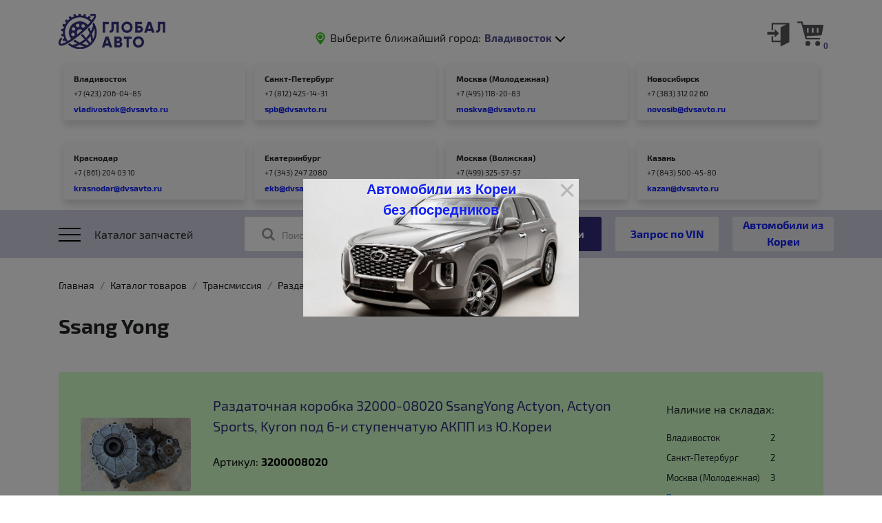

--- FILE ---
content_type: text/html; charset=UTF-8
request_url: https://www.dvsavto.ru/catalog/transmissiya_15/razdatochnye_korobki/ssang_yong_6/
body_size: 26674
content:
<!doctype html>
<html lang="ru">
<head>
    <meta name="viewport" content="width=device-width, initial-scale=1, shrink-to-fit=no">
    
	<title>Ssang Yong купить по доступной цене в интернет-магазине «Глобал Авто» </title>
    <meta http-equiv="Content-Type" content="text/html; charset=UTF-8" />
<meta name="robots" content="index, follow" />
<meta name="description" content="Купить ssang yong оптом или в розницу по доступной цене, с гарантией от производителя в интернет-магазине «Глобал Авто» с доставкой по России. У нас широкий ассортимент запчастей, быстрый онлайн заказ, выгодные цены." />
<link href="/bitrix/templates/new/components/bitrix/catalog/offers.new/bitrix/catalog.section.list/.default/style.css?1710720066424" type="text/css"  rel="stylesheet" />
<link href="/bitrix/templates/new/components/yenisite/geoip.store/.default/old_fonts.css?1710720067455" type="text/css"  data-template-style="true"  rel="stylesheet" />
<link href="/bitrix/templates/new/template_styles.css?17107200669915" type="text/css"  data-template-style="true"  rel="stylesheet" />
<script>if(!window.BX)window.BX={};if(!window.BX.message)window.BX.message=function(mess){if(typeof mess==='object'){for(let i in mess) {BX.message[i]=mess[i];} return true;}};</script>
<script>(window.BX||top.BX).message({'JS_CORE_LOADING':'Загрузка...','JS_CORE_NO_DATA':'- Нет данных -','JS_CORE_WINDOW_CLOSE':'Закрыть','JS_CORE_WINDOW_EXPAND':'Развернуть','JS_CORE_WINDOW_NARROW':'Свернуть в окно','JS_CORE_WINDOW_SAVE':'Сохранить','JS_CORE_WINDOW_CANCEL':'Отменить','JS_CORE_WINDOW_CONTINUE':'Продолжить','JS_CORE_H':'ч','JS_CORE_M':'м','JS_CORE_S':'с','JSADM_AI_HIDE_EXTRA':'Скрыть лишние','JSADM_AI_ALL_NOTIF':'Показать все','JSADM_AUTH_REQ':'Требуется авторизация!','JS_CORE_WINDOW_AUTH':'Войти','JS_CORE_IMAGE_FULL':'Полный размер'});</script>

<script src="/bitrix/js/main/core/core.min.js?1710723536223197"></script>

<script>BX.Runtime.registerExtension({'name':'main.core','namespace':'BX','loaded':true});</script>
<script>BX.setJSList(['/bitrix/js/main/core/core_ajax.js','/bitrix/js/main/core/core_promise.js','/bitrix/js/main/polyfill/promise/js/promise.js','/bitrix/js/main/loadext/loadext.js','/bitrix/js/main/loadext/extension.js','/bitrix/js/main/polyfill/promise/js/promise.js','/bitrix/js/main/polyfill/find/js/find.js','/bitrix/js/main/polyfill/includes/js/includes.js','/bitrix/js/main/polyfill/matches/js/matches.js','/bitrix/js/ui/polyfill/closest/js/closest.js','/bitrix/js/main/polyfill/fill/main.polyfill.fill.js','/bitrix/js/main/polyfill/find/js/find.js','/bitrix/js/main/polyfill/matches/js/matches.js','/bitrix/js/main/polyfill/core/dist/polyfill.bundle.js','/bitrix/js/main/core/core.js','/bitrix/js/main/polyfill/intersectionobserver/js/intersectionobserver.js','/bitrix/js/main/lazyload/dist/lazyload.bundle.js','/bitrix/js/main/polyfill/core/dist/polyfill.bundle.js','/bitrix/js/main/parambag/dist/parambag.bundle.js']);
</script>
<script>BX.Runtime.registerExtension({'name':'ui.dexie','namespace':'BX.Dexie3','loaded':true});</script>
<script>BX.Runtime.registerExtension({'name':'ls','namespace':'window','loaded':true});</script>
<script>BX.Runtime.registerExtension({'name':'fx','namespace':'window','loaded':true});</script>
<script>BX.Runtime.registerExtension({'name':'fc','namespace':'window','loaded':true});</script>
<script>BX.Runtime.registerExtension({'name':'jquery','namespace':'window','loaded':true});</script>
<script>BX.Runtime.registerExtension({'name':'ysgeopubl','namespace':'window','loaded':true});</script>
<script>(window.BX||top.BX).message({'LANGUAGE_ID':'ru','FORMAT_DATE':'DD.MM.YYYY','FORMAT_DATETIME':'DD.MM.YYYY HH:MI:SS','COOKIE_PREFIX':'BITRIX_SM','SERVER_TZ_OFFSET':'36000','UTF_MODE':'Y','SITE_ID':'s1','SITE_DIR':'/','USER_ID':'','SERVER_TIME':'1769082550','USER_TZ_OFFSET':'0','USER_TZ_AUTO':'Y','bitrix_sessid':'89effb268ce9a669d68883a45fc2a963'});</script>


<script src="/bitrix/js/ui/dexie/dist/dexie3.bundle.min.js?171072345988274"></script>
<script src="/bitrix/js/main/core/core_ls.min.js?17107211977365"></script>
<script src="/bitrix/js/main/core/core_fx.min.js?17107211979768"></script>
<script src="/bitrix/js/main/core/core_frame_cache.min.js?171072353511210"></script>
<script src="/bitrix/js/main/jquery/jquery-1.12.4.min.js?171072119797163"></script>
<script src="/bitrix/js/yenisite.geoipstore/core.js?17107211945897"></script>

            <script>
                (function (d, w, c) {(w[c] = w[c] || []).push(function() {
                    try {
                        w.yaCounter50767249 = new Ya.Metrika({'id':'50767249','webvisor':'true','clickmap':'true','trackLinks':'false','accurateTrackBounce':'false','trackHash':'false','ut':'false'});
                    } 
                    catch(e) {}});
                    var n=d.getElementsByTagName("script")[0],s = d.createElement("script"),f=function () { n.parentNode.insertBefore(s, n); };s.type="text/javascript";s.async=true;s.src=(d.location.protocol=="https:"?"https:":"http:")+"//mc.yandex.ru/metrika/watch.js";if(w.opera=="[object Opera]"){d.addEventListener("DOMContentLoaded",f,false);}else{f();}})(document,window,"yandex_metrika_callbacks");
            </script>
<script>if (Intl && Intl.DateTimeFormat) document.cookie="BITRIX_SM_TZ="+Intl.DateTimeFormat().resolvedOptions().timeZone+"; path=/; expires=Fri, 01 Jan 2027 00:00:00 +1000";</script>



<script src="/bitrix/templates/new/components/yenisite/geoip.store/.default/script.js?1710720067916"></script>
<script src="/bitrix/templates/new/components/bitrix/menu/topmenu/script.js?1710720067469"></script>
<script>var _ba = _ba || []; _ba.push(["aid", "76965bb5fc81c2cc337383682a92c36d"]); _ba.push(["host", "www.dvsavto.ru"]); (function() {var ba = document.createElement("script"); ba.type = "text/javascript"; ba.async = true;ba.src = (document.location.protocol == "https:" ? "https://" : "http://") + "bitrix.info/ba.js";var s = document.getElementsByTagName("script")[0];s.parentNode.insertBefore(ba, s);})();</script>



    <link rel="stylesheet" href="/bitrix/templates/new/common.css">
    <link rel="stylesheet" href="/bitrix/templates/new/css/main.css">
    <link rel="stylesheet" href="https://cdn.jsdelivr.net/gh/fancyapps/fancybox@3.5.7/dist/jquery.fancybox.min.css" />
    <link rel="stylesheet" href="/bitrix/templates/new/libs/magnific-popup/magnific-popup.css" type="text/css" media="screen" />

	
	
</head>
<body>
	    <header>
        <div class="container">
			<div id="panel"></div>
            <div class="row no-gutters">
                <div class="col-6 col-sm-6 col-md-3 col-lg-2 order-1 order-md-1">
                    <a class="logo" href="/"></a>
                </div>
                <div class="col-12 col-sm-12 col-md-8 col-lg-8 order-3 order-md-2">
                    <div class="branch">
                        <div class="placeholder_point">
                            <svg version="1.1" id="Capa_1" xmlns="http://www.w3.org/2000/svg"
                                 xmlns:xlink="http://www.w3.org/1999/xlink" x="0px" y="0px" viewBox="0 0 530.719 530.719"
                                 style="enable-background:new 0 0 530.719 530.719;" xml:space="preserve">
                                <g>
    		                        <circle cx="265.36" cy="197.619" r="89.304" fill="#39c722"/>
                                    <path fill="#39c722" d="M265.36,530.719c0,0,197.627-223.944,197.627-333.09C462.987,88.482,374.507,0,265.36,0
                                        C156.213,0,67.731,88.482,67.731,197.628C67.731,306.774,265.36,530.719,265.36,530.719z M265.36,61.171
                                        c75.352,0,136.448,61.085,136.448,136.448S340.712,334.066,265.36,334.066c-75.353,0-136.447-61.085-136.447-136.447
                                        S190.007,61.171,265.36,61.171z"/>
                                </g>
                            </svg>
                        </div>
                        <span class="branch_text">Выберите ближайший город:</span>

<!--'start_frame_cache_Y1YOgk'-->
<div class="branch_select">
	<form>
    	<div class="__select" data-state="">
			<div class="__select__title" data-default="Владивосток">
				<span class="ys-geoip-store-city selected" data-default="Владивосток">Владивосток</span>
				<div class="__select__title__arrow"></div>
			</div>
            <div class="__select__content">
									<input id="singleSelect2" class="__select__input" type="radio" name="singleSelect"/>
					<label for="singleSelect2" class="__select__label ys-geoipstore-itemlink" data-ys-item-id="2">Санкт-Петербург</label>
										<input id="singleSelect3" class="__select__input" type="radio" name="singleSelect"/>
					<label for="singleSelect3" class="__select__label ys-geoipstore-itemlink" data-ys-item-id="3">Москва (Молодежная)</label>
										<input id="singleSelect8" class="__select__input" type="radio" name="singleSelect"/>
					<label for="singleSelect8" class="__select__label ys-geoipstore-itemlink" data-ys-item-id="8">Москва (Волжская)</label>
										<input id="singleSelect4" class="__select__input" type="radio" name="singleSelect"/>
					<label for="singleSelect4" class="__select__label ys-geoipstore-itemlink" data-ys-item-id="4">Новосибирск</label>
										<input id="singleSelect5" class="__select__input" type="radio" name="singleSelect"/>
					<label for="singleSelect5" class="__select__label ys-geoipstore-itemlink" data-ys-item-id="5">Краснодар</label>
										<input id="singleSelect7" class="__select__input" type="radio" name="singleSelect"/>
					<label for="singleSelect7" class="__select__label ys-geoipstore-itemlink" data-ys-item-id="7">Екатеринбург</label>
										<input id="singleSelect9" class="__select__input" type="radio" name="singleSelect"/>
					<label for="singleSelect9" class="__select__label ys-geoipstore-itemlink" data-ys-item-id="9">Казань</label>
					            </div>
        </div>
    </form>
</div>
<!--'end_frame_cache_Y1YOgk'-->                    </div>
                </div>
                <div class="col-6 col-sm-6 col-md-1 col-lg-2 order-2 order-md-3">
                                            <div id='enterlink'>
                            <a href="/login/?logout=yes">
                                <img src="/bitrix/templates/new/images/signin.svg" alt="">
                            </a>
                        </div>
                                            <div id='cart'>
					 
 
	<a class="cart" href="/personal/cart/">
                        <div class="cart_image">
                            <svg version="1.1" id="Capa_1" xmlns="http://www.w3.org/2000/svg"
                                 xmlns:xlink="http://www.w3.org/1999/xlink" x="0px" y="0px" viewBox="0 0 512.008 512.008"
                                 style="enable-background:new 0 0 512.008 512.008;" xml:space="preserve">
                                <g>
                                    <path fill="#55555b" d="M508.288,85.764c-3.04-3.648-7.552-5.76-12.288-5.76H119.936l-13.92-52.128c-1.856-7.008-8.192-11.872-15.456-11.872H16
                                        c-8.832,0-16,7.168-16,16c0,8.832,7.168,16,16,16h62.272l13.76,51.552c0.032,0.192-0.032,0.384,0.032,0.608l51.2,191.36
                                        c0,0.032,0.032,0.032,0.032,0.064l17.248,64.544c1.856,7.008,8.192,11.872,15.456,11.872h256c8.832,0,16-7.168,16-16
                                        c0-8.832-7.168-16-16-16H188.288l-8.992-33.664L464.8,287.972c7.392-0.384,13.6-5.792,14.944-13.088l32-176
                                        C512.608,94.18,511.328,89.38,508.288,85.764z M224,224.004c0,8.832-7.168,16-16,16c-8.832,0-16-7.168-16-16v-64
                                        c0-8.832,7.168-16,16-16c8.832,0,16,7.168,16,16V224.004z M320,224.004c0,8.832-7.168,16-16,16c-8.832,0-16-7.168-16-16v-64
                                        c0-8.832,7.168-16,16-16c8.832,0,16,7.168,16,16V224.004z M416,224.004c0,8.832-7.168,16-16,16c-8.832,0-16-7.168-16-16v-64
                                        c0-8.832,7.168-16,16-16c8.832,0,16,7.168,16,16V224.004z"/>
                                </g>
                                <g>
                                    <circle fill="#55555b" cx="208" cy="448.004" r="48"/>
                                </g>
    
                                <g>
                                    <circle fill="#55555b" cx="400" cy="448.004" r="48"/>
                                </g>
                            </svg>
                        </div>
                        <div class="cart_goods_number">0</div>
                    </a>                    </div>
                </div>
            </div>
            <div class="row no-gutters branch_container top_filials_container">
                                <div class="col-3 col-sm-6 col-md-4 col-lg-3">
                    <div class="branch_adress">
                        <div class="branch_adress__city"><a href="/contacts/vld/">Владивосток</a></div>
                        <div class="branch_adress__phone">+7 (423) 206-04-85</div>
                        <div class="branch_adress__email">vladivostok@dvsavto.ru</div>
                    </div>
                </div>
                                <div class="col-3 col-sm-6 col-md-4 col-lg-3">
                    <div class="branch_adress">
                        <div class="branch_adress__city"><a href="/contacts/spb/">Санкт-Петербург</a></div>
                        <div class="branch_adress__phone">+7 (812) 425-14-31</div>
                        <div class="branch_adress__email">spb@dvsavto.ru</div>
                    </div>
                </div>
                                <div class="col-3 col-sm-6 col-md-4 col-lg-3">
                    <div class="branch_adress">
                        <div class="branch_adress__city"><a href="/contacts/msk/">Москва (Молодежная)</a></div>
                        <div class="branch_adress__phone">+7 (495) 118-20-83</div>
                        <div class="branch_adress__email">moskva@dvsavto.ru</div>
                    </div>
                </div>
                                <div class="col-3 col-sm-6 col-md-4 col-lg-3">
                    <div class="branch_adress">
                        <div class="branch_adress__city"><a href="/contacts/nsk/">Новосибирск</a></div>
                        <div class="branch_adress__phone">+7 (383) 312 02 60</div>
                        <div class="branch_adress__email">novosib@dvsavto.ru</div>
                    </div>
                </div>
                                <div class="col-3 col-sm-6 col-md-4 col-lg-3">
                    <div class="branch_adress">
                        <div class="branch_adress__city"><a href="/contacts/knd/">Краснодар</a></div>
                        <div class="branch_adress__phone">+7 (861) 204 03 10</div>
                        <div class="branch_adress__email">krasnodar@dvsavto.ru</div>
                    </div>
                </div>
                                <div class="col-3 col-sm-6 col-md-4 col-lg-3">
                    <div class="branch_adress">
                        <div class="branch_adress__city"><a href="/contacts/ekb/">Екатеринбург</a></div>
                        <div class="branch_adress__phone">+7 (343) 247 2080</div>
                        <div class="branch_adress__email">ekb@dvsavto.ru</div>
                    </div>
                </div>
                                <div class="col-3 col-sm-6 col-md-4 col-lg-3">
                    <div class="branch_adress">
                        <div class="branch_adress__city"><a href="/contacts/msk_vlzh/">Москва (Волжская)</a></div>
                        <div class="branch_adress__phone">+7 (499) 325-57-57</div>
                        <div class="branch_adress__email">msk@dvsavto.ru</div>
                    </div>
                </div>
                                <div class="col-3 col-sm-6 col-md-4 col-lg-3">
                    <div class="branch_adress">
                        <div class="branch_adress__city"><a href="/contacts/kzn/">Казань</a></div>
                        <div class="branch_adress__phone">+7 (843) 500-45-80</div>
                        <div class="branch_adress__email">kazan@dvsavto.ru</div>
                    </div>
                </div>
                            </div>
        </div>
    </header>
    <div class="menu">
        <div class="container">
            <div class="row">
                <div class="col-2 col-sm-2 col-md-1 col-lg-3 catalog">
                    <div class="catalog_icon">
                        <div class="catalog_icon__btn">
                            <span class="span_before"></span>
                            <span class="span"></span>
                            <span class="span_after"></span>
                        </div>
                    </div>
                    <span class="catalog_text">Каталог запчастей</span>
                </div>
                <form action='/catalog/' method='GET' class="col-10 col-sm-10 col-md-11 col-lg-9 search" id="search-form">
                    <div class="loupe">
                        <svg version="1.1" id="Capa_1" xmlns="http://www.w3.org/2000/svg"
                             xmlns:xlink="http://www.w3.org/1999/xlink" x="0px" y="0px"
                             viewBox="0 0 512.005 512.005" style="enable-background:new 0 0 512.005 512.005;"
                             xml:space="preserve">
                            <g>
                                <path d="M505.749,475.587l-145.6-145.6c28.203-34.837,45.184-79.104,45.184-127.317c0-111.744-90.923-202.667-202.667-202.667
                                    S0,90.925,0,202.669s90.923,202.667,202.667,202.667c48.213,0,92.48-16.981,127.317-45.184l145.6,145.6
                                    c4.16,4.16,9.621,6.251,15.083,6.251s10.923-2.091,15.083-6.251C514.091,497.411,514.091,483.928,505.749,475.587z
                                     M202.667,362.669c-88.235,0-160-71.765-160-160s71.765-160,160-160s160,71.765,160,160S290.901,362.669,202.667,362.669z"/>
                            </g>
                        </svg>
                    </div>
                    <div class="search_box">
                                                <input id="search_item" class="search_input" type="text" value='' name="search"/>
                        <label for="search_item" class="search_label"><i class="fa fa-search" aria-hidden="true"></i>Поиск
                            по OEM номеру или артикулу</label>
                        <div class="search_list_items"></div>
                    </div>
                    <input type="button" class="search_button" value="Найти"/>
                    <input type="button" class="vin_request" value="Запрос по VIN"/>
                    <a href="/auctions/" class="korea_car_btn">Автомобили из Кореи</a>
                </form> 
            </div>
        </div>
        <div class="content">
            <div id="jquery-accordion-menu" class="jquery-accordion-menu">
				
<ul id="demo-list">


	
	
					<li><a href="/catalog/dvigateli_/" class="">Двигатели </a>
				<ul class="submenu">
		
	
	


	
	
		
			                    <li><a href="/catalog/dvigateli_/dvigateli_chery/">Двигатели Chery</a></li>                                                
			
		
	
	


	
	
		
			                    <li><a href="/catalog/dvigateli_/dvigateli_zotye/">Двигатели Zotye</a></li>                                                
			
		
	
	


	
	
		
			                    <li><a href="/catalog/dvigateli_/dvigateli_changan/">Двигатели Changan</a></li>                                                
			
		
	
	


	
	
		
			                    <li><a href="/catalog/dvigateli_/dvigateli_fiat/">Двигатели Fiat</a></li>                                                
			
		
	
	


	
	
		
			                    <li><a href="/catalog/dvigateli_/dvigateli_bmw/">Двигатели BMW</a></li>                                                
			
		
	
	


	
	
		
			                    <li><a href="/catalog/dvigateli_/dvigateli_great_wall/">Двигатели Great Wall</a></li>                                                
			
		
	
	


	
	
		
			                    <li><a href="/catalog/dvigateli_/dvigateli_faw/">Двигатели FAW</a></li>                                                
			
		
	
	


	
	
		
			                    <li><a href="/catalog/dvigateli_/dvigateli_geely/">Двигатели Geely</a></li>                                                
			
		
	
	


	
	
		
			                    <li><a href="/catalog/dvigateli_/dvigateli_lifan/">Двигатели Lifаn</a></li>                                                
			
		
	
	


	
	
		
			                    <li><a href="/catalog/dvigateli_/dvigateli_mazda/">Двигатели Mazda</a></li>                                                
			
		
	
	


	
	
		
			                    <li><a href="/catalog/dvigateli_/dvigateli_jac/">Двигатели JAC</a></li>                                                
			
		
	
	


	
	
		
			                    <li><a href="/catalog/dvigateli_/dvigateli_mercedes/">Двигатели MERCEDES</a></li>                                                
			
		
	
	


	
	
		
			                    <li><a href="/catalog/dvigateli_/dvigateli_renault_samsung/">Двигатели Renault Samsung</a></li>                                                
			
		
	
	


	
	
		
			                    <li><a href="/catalog/dvigateli_/dvigateli_cummins/">Двигатели Cummins</a></li>                                                
			
		
	
	


	
	
					<li><a href="/catalog/dvigateli_/dvigateli_daewoo_chevrolet/">Двигатели Daewoo-Chevrolet</a>
				<ul class="submenu">
		
	
	


	
	
		
			                    <li><a href="/catalog/dvigateli_/dvigateli_daewoo_chevrolet/benzinovye_dvigateli_daewoo_chevrolet/">Бензиновые двигатели Daewoo Chevrolet</a></li>                                                
			
		
	
	


	
	
		
			                    <li><a href="/catalog/dvigateli_/dvigateli_daewoo_chevrolet/dizelnye_dvigateli_daewoo_chevrolet/">Дизельные двигатели Daewoo Chevrolet</a></li>                                                
			
		
	
	


			</ul></li>	
	
		
			                    <li><a href="/catalog/dvigateli_/dvigateli_iveco/">Двигатели IVECO</a></li>                                                
			
		
	
	


	
	
		
			                    <li><a href="/catalog/dvigateli_/dvigateli_peugeot_citroen/">Двигатели Peugeot - Citroen</a></li>                                                
			
		
	
	


	
	
		
			                    <li><a href="/catalog/dvigateli_/dvigateli_sinotruk/">Двигатели SINOTRUK</a></li>                                                
			
		
	
	


	
	
		
			                    <li><a href="/catalog/dvigateli_/dvigateli_ford/">Двигатели Ford</a></li>                                                
			
		
	
	


	
	
					<li><a href="/catalog/dvigateli_/dvigateli_hyundai_kia/">Двигатели Hyundai Kia</a>
				<ul class="submenu">
		
	
	


	
	
		
			                    <li><a href="/catalog/dvigateli_/dvigateli_hyundai_kia/benzinovye_dvigateli_hyundai_kia/">Бензиновые двигатели Hyundai-Kia</a></li>                                                
			
		
	
	


	
	
					<li><a href="/catalog/dvigateli_/dvigateli_hyundai_kia/dizelnye_dvigateli_hyundai_kia/">Дизельные двигатели Hyundai Kia</a>
				<ul class="submenu">
		
	
	


	
	
		
			                    <li><a href="/catalog/dvigateli_/dvigateli_hyundai_kia/dizelnye_dvigateli_hyundai_kia/dvigateli_hyundai_serii_r_d4ha_d4hb/">Двигатели Hyundai серии R (D4HA / D4HB)</a></li>                                                
			
		
	
	


	
	
		
			                    <li><a href="/catalog/dvigateli_/dvigateli_hyundai_kia/dizelnye_dvigateli_hyundai_kia/dvigateli_kia_i_hyndai_dlya_gruzovikov_i_avtobusov_1/">Двигатели Kia и Hyndai для грузовиков и автобусов</a></li>                                                
			
		
	
	


	
	
		
			                    <li><a href="/catalog/dvigateli_/dvigateli_hyundai_kia/dizelnye_dvigateli_hyundai_kia/semeystvo_dvigateley_d4bh_d4bf_4d56/">Семейство двигателей D4BH, D4BF (4D56)</a></li>                                                
			
		
	
	


	
	
		
			                    <li><a href="/catalog/dvigateli_/dvigateli_hyundai_kia/dizelnye_dvigateli_hyundai_kia/semeystvo_dvigateley_d4cb/">Семейство двигателей D4CB</a></li>                                                
			
		
	
	


			</ul></li></ul></li>	
	
		
			                    <li><a href="/catalog/dvigateli_/dvigateli_isuzu/">Двигатели Isuzu</a></li>                                                
			
		
	
	


	
	
		
			                    <li><a href="/catalog/dvigateli_/dvigateli_weichai_/">Двигатели WEICHAI </a></li>                                                
			
		
	
	


	
	
		
			                    <li><a href="/catalog/dvigateli_/dvigateli_mitsubishi/">Двигатели Mitsubishi</a></li>                                                
			
		
	
	


	
	
		
			                    <li><a href="/catalog/dvigateli_/dvigateli_nissan/">Двигатели Nissan</a></li>                                                
			
		
	
	


	
	
					<li><a href="/catalog/dvigateli_/dvigateli_ssang_yong/">Двигатели Ssang Yong</a>
				<ul class="submenu">
		
	
	


	
	
		
			                    <li><a href="/catalog/dvigateli_/dvigateli_ssang_yong/benzinovye_dvigateli_ssang_yong/">Бензиновые двигатели Ssang Yong</a></li>                                                
			
		
	
	


	
	
		
			                    <li><a href="/catalog/dvigateli_/dvigateli_ssang_yong/dizelnye_dvigateli_ssang_yong/">Дизельные двигатели Ssang Yong</a></li>                                                
			
		
	
	


			</ul></li>	
	
		
			                    <li><a href="/catalog/dvigateli_/dvigateli_toyota/">Двигатели Toyota</a></li>                                                
			
		
	
	


	
	
					<li><a href="/catalog/dvigateli_/dvigateli_vag_volkswagen_audi_skoda_seat_/">Двигатели VAG ( Volkswagen, Audi , Skoda, Seat )</a>
				<ul class="submenu">
		
	
	


	
	
		
			                    <li><a href="/catalog/dvigateli_/dvigateli_vag_volkswagen_audi_skoda_seat_/dizelnye_dvigateli_vag/">Дизельные двигатели ВАГ</a></li>                                                
			
		
	
	


	
	
		
			                    <li><a href="/catalog/dvigateli_/dvigateli_vag_volkswagen_audi_skoda_seat_/semeystvo_dvigateley_ea111_vag/">Семейство двигателей EA111 ВАГ</a></li>                                                
			
		
	
	


	
	
		
			                    <li><a href="/catalog/dvigateli_/dvigateli_vag_volkswagen_audi_skoda_seat_/semeystvo_dvigateley_ea113_vag/">Семейство двигателей EA113 ВАГ</a></li>                                                
			
		
	
	


	
	
		
			                    <li><a href="/catalog/dvigateli_/dvigateli_vag_volkswagen_audi_skoda_seat_/semeystvo_dvigateley_ea211_vag/">Семейство двигателей EA211 ВАГ</a></li>                                                
			
		
	
	


	
	
		
			                    <li><a href="/catalog/dvigateli_/dvigateli_vag_volkswagen_audi_skoda_seat_/semeystvo_dvigateley_ea888_vag/">Семейство двигателей EA888 ВАГ</a></li>                                                
			
		
	
	


			</ul></li></ul></li>	
	
					<li><a href="/catalog/golovki_bloka_tsilindrov/" class="">Головки блока цилиндров</a>
				<ul class="submenu">
		
	
	


	
	
		
			                    <li><a href="/catalog/golovki_bloka_tsilindrov/amc/">AMC</a></li>                                                
			
		
	
	


	
	
		
			                    <li><a href="/catalog/golovki_bloka_tsilindrov/chery_1/">Chery</a></li>                                                
			
		
	
	


	
	
		
			                    <li><a href="/catalog/golovki_bloka_tsilindrov/geely/">Geely</a></li>                                                
			
		
	
	


	
	
		
			                    <li><a href="/catalog/golovki_bloka_tsilindrov/cummins/">Cummins</a></li>                                                
			
		
	
	


	
	
		
			                    <li><a href="/catalog/golovki_bloka_tsilindrov/fiat/">Fiat</a></li>                                                
			
		
	
	


	
	
		
			                    <li><a href="/catalog/golovki_bloka_tsilindrov/great_wall_1/">Great Wall</a></li>                                                
			
		
	
	


	
	
					<li><a href="/catalog/golovki_bloka_tsilindrov/ford_mazda/">Ford/Mazda</a>
				<ul class="submenu">
		
	
	


	
	
		
			                    <li><a href="/catalog/golovki_bloka_tsilindrov/ford_mazda/raspredvaly_ford_mazda/">Распредвалы Ford/Mazda</a></li>                                                
			
		
	
	


			</ul></li>	
	
		
			                    <li><a href="/catalog/golovki_bloka_tsilindrov/hino/">Hino</a></li>                                                
			
		
	
	


	
	
					<li><a href="/catalog/golovki_bloka_tsilindrov/hyundai_i_kia/">Hyundai и Kia</a>
				<ul class="submenu">
		
	
	


	
	
		
			                    <li><a href="/catalog/golovki_bloka_tsilindrov/hyundai_i_kia/benzinovye_gbts_hyudai_kia/">Бензиновые ГБЦ Hyudai Kia</a></li>                                                
			
		
	
	


	
	
		
			                    <li><a href="/catalog/golovki_bloka_tsilindrov/hyundai_i_kia/dizelnye_gbts_hyundai_kia/">Дизельные ГБЦ Hyundai Kia</a></li>                                                
			
		
	
	


			</ul></li>	
	
					<li><a href="/catalog/golovki_bloka_tsilindrov/isuzu/">Isuzu</a>
				<ul class="submenu">
		
	
	


	
	
		
			                    <li><a href="/catalog/golovki_bloka_tsilindrov/isuzu/raspredvaly_isuzu/">Распредвалы ISUZU</a></li>                                                
			
		
	
	


			</ul></li>	
	
					<li><a href="/catalog/golovki_bloka_tsilindrov/iveco/">Iveco</a>
				<ul class="submenu">
		
	
	


	
	
		
			                    <li><a href="/catalog/golovki_bloka_tsilindrov/iveco/raspredvaly_iveco/">Распредвалы Iveco</a></li>                                                
			
		
	
	


			</ul></li>	
	
		
			                    <li><a href="/catalog/golovki_bloka_tsilindrov/land_rover/">Land Rover</a></li>                                                
			
		
	
	


	
	
		
			                    <li><a href="/catalog/golovki_bloka_tsilindrov/mercedes_benz/">Mercedes-Benz</a></li>                                                
			
		
	
	


	
	
		
			                    <li><a href="/catalog/golovki_bloka_tsilindrov/weichai_/">WEICHAI </a></li>                                                
			
		
	
	


	
	
					<li><a href="/catalog/golovki_bloka_tsilindrov/mitsubishi/">Mitsubishi</a>
				<ul class="submenu">
		
	
	


	
	
		
			                    <li><a href="/catalog/golovki_bloka_tsilindrov/mitsubishi/raspredvaly_mitsubishi/">Распредвалы Mitsubishi</a></li>                                                
			
		
	
	


			</ul></li>	
	
					<li><a href="/catalog/golovki_bloka_tsilindrov/nissan/">Nissan</a>
				<ul class="submenu">
		
	
	


	
	
		
			                    <li><a href="/catalog/golovki_bloka_tsilindrov/nissan/raspredvaly_nissan/">Распредвалы Nissan</a></li>                                                
			
		
	
	


			</ul></li>	
	
		
			                    <li><a href="/catalog/golovki_bloka_tsilindrov/peugeot/">Peugeot</a></li>                                                
			
		
	
	


	
	
		
			                    <li><a href="/catalog/golovki_bloka_tsilindrov/renault/">Renault</a></li>                                                
			
		
	
	


	
	
					<li><a href="/catalog/golovki_bloka_tsilindrov/toyota/">Toyota</a>
				<ul class="submenu">
		
	
	


	
	
		
			                    <li><a href="/catalog/golovki_bloka_tsilindrov/toyota/raspredvaly_toyota/">Распредвалы Toyota</a></li>                                                
			
		
	
	


			</ul></li>	
	
					<li><a href="/catalog/golovki_bloka_tsilindrov/vw/">VW</a>
				<ul class="submenu">
		
	
	


	
	
		
			                    <li><a href="/catalog/golovki_bloka_tsilindrov/vw/raspredvaly_vw/">Распредвалы VW</a></li>                                                
			
		
	
	


			</ul></li>	
	
		
			                    <li><a href="/catalog/golovki_bloka_tsilindrov/gbts_daewoo_chevrolet_gm/">ГБЦ Daewoo-Chevrolet-GM</a></li>                                                
			
		
	
	


	
	
		
			                    <li><a href="/catalog/golovki_bloka_tsilindrov/golovki_bloka_tsilindrov_ssang_yong/">Головки блока цилиндров Ssang Yong</a></li>                                                
			
		
	
	


	
	
					<li><a href="/catalog/golovki_bloka_tsilindrov/prokladki_gbts_/">Прокладки ГБЦ </a>
				<ul class="submenu">
		
	
	


	
	
		
			                    <li><a href="/catalog/golovki_bloka_tsilindrov/prokladki_gbts_/prokladki_dyg/">Прокладки DYG</a></li>                                                
			
		
	
	


			</ul></li></ul></li>	
	
					<li><a href="/catalog/zapchasti_po_proizvoditelyam_i_modelyam/" class="">Запчасти по производителям и моделям</a>
				<ul class="submenu">
		
	
	


	
	
		
			                    <li><a href="/catalog/zapchasti_po_proizvoditelyam_i_modelyam/avtomobili_v_razbor_1/">Автомобили в разбор</a></li>                                                
			
		
	
	


	
	
					<li><a href="/catalog/zapchasti_po_proizvoditelyam_i_modelyam/zapchasti_taeil/">Запчасти Taeil</a>
				<ul class="submenu">
		
	
	


	
	
		
			                    <li><a href="/catalog/zapchasti_po_proizvoditelyam_i_modelyam/zapchasti_taeil/kompressory_taeil/">Компрессоры Taeil</a></li>                                                
			
		
	
	


	
	
		
			                    <li><a href="/catalog/zapchasti_po_proizvoditelyam_i_modelyam/zapchasti_taeil/reyki_rulevye_taeil/">Рейки рулевые Taeil</a></li>                                                
			
		
	
	


	
	
		
			                    <li><a href="/catalog/zapchasti_po_proizvoditelyam_i_modelyam/zapchasti_taeil/privoda/">Привода</a></li>                                                
			
		
	
	


			</ul></li>	
	
					<li><a href="/catalog/zapchasti_po_proizvoditelyam_i_modelyam/zapchasti_changan/">Запчасти Changan</a>
				<ul class="submenu">
		
	
	


	
	
		
			                    <li><a href="/catalog/zapchasti_po_proizvoditelyam_i_modelyam/zapchasti_changan/optika_reshetki_nakladki/">Оптика, решетки, накладки</a></li>                                                
			
		
	
	


			</ul></li>	
	
					<li><a href="/catalog/zapchasti_po_proizvoditelyam_i_modelyam/analogi_ctr_mando_lemforder_valeo_gmb_ina_gmp_/">Аналоги (CTR, Mando, Lemforder, Valeo, GMB, INA, GMP) </a>
				<ul class="submenu">
		
	
	


	
	
		
			                    <li><a href="/catalog/zapchasti_po_proizvoditelyam_i_modelyam/analogi_ctr_mando_lemforder_valeo_gmb_ina_gmp_/zapchasti_doowon/">Запчасти Doowon</a></li>                                                
			
		
	
	


	
	
		
			                    <li><a href="/catalog/zapchasti_po_proizvoditelyam_i_modelyam/analogi_ctr_mando_lemforder_valeo_gmb_ina_gmp_/zapchasti_gates/">Запчасти GATES</a></li>                                                
			
		
	
	


	
	
		
			                    <li><a href="/catalog/zapchasti_po_proizvoditelyam_i_modelyam/analogi_ctr_mando_lemforder_valeo_gmb_ina_gmp_/zapchasti_gio/">Запчасти GIO</a></li>                                                
			
		
	
	


	
	
		
			                    <li><a href="/catalog/zapchasti_po_proizvoditelyam_i_modelyam/analogi_ctr_mando_lemforder_valeo_gmb_ina_gmp_/zapchasti_yura/">Запчасти YURA</a></li>                                                
			
		
	
	


	
	
		
			                    <li><a href="/catalog/zapchasti_po_proizvoditelyam_i_modelyam/analogi_ctr_mando_lemforder_valeo_gmb_ina_gmp_/zapchasti_ayfar/">Запчасти Ayfar</a></li>                                                
			
		
	
	


	
	
		
			                    <li><a href="/catalog/zapchasti_po_proizvoditelyam_i_modelyam/analogi_ctr_mando_lemforder_valeo_gmb_ina_gmp_/zapchasti_estas/">Запчасти ESTAS</a></li>                                                
			
		
	
	


	
	
		
			                    <li><a href="/catalog/zapchasti_po_proizvoditelyam_i_modelyam/analogi_ctr_mando_lemforder_valeo_gmb_ina_gmp_/zapchasti_bosch/">Запчасти BOSCH</a></li>                                                
			
		
	
	


	
	
		
			                    <li><a href="/catalog/zapchasti_po_proizvoditelyam_i_modelyam/analogi_ctr_mando_lemforder_valeo_gmb_ina_gmp_/zapchasti_fag/">Запчасти FAG</a></li>                                                
			
		
	
	


	
	
		
			                    <li><a href="/catalog/zapchasti_po_proizvoditelyam_i_modelyam/analogi_ctr_mando_lemforder_valeo_gmb_ina_gmp_/zapchasti_ari_is/">Запчасти ARI-IS</a></li>                                                
			
		
	
	


	
	
		
			                    <li><a href="/catalog/zapchasti_po_proizvoditelyam_i_modelyam/analogi_ctr_mando_lemforder_valeo_gmb_ina_gmp_/zapchasti_magneti_marelli/">Запчасти Magneti Marelli</a></li>                                                
			
		
	
	


	
	
		
			                    <li><a href="/catalog/zapchasti_po_proizvoditelyam_i_modelyam/analogi_ctr_mando_lemforder_valeo_gmb_ina_gmp_/zapchasti_iljin/">Запчасти ILJIN</a></li>                                                
			
		
	
	


	
	
		
			                    <li><a href="/catalog/zapchasti_po_proizvoditelyam_i_modelyam/analogi_ctr_mando_lemforder_valeo_gmb_ina_gmp_/zapchasti_ibras/">Запчасти Ibras</a></li>                                                
			
		
	
	


	
	
		
			                    <li><a href="/catalog/zapchasti_po_proizvoditelyam_i_modelyam/analogi_ctr_mando_lemforder_valeo_gmb_ina_gmp_/zapchasti_glyco/">Запчасти Glyco</a></li>                                                
			
		
	
	


	
	
		
			                    <li><a href="/catalog/zapchasti_po_proizvoditelyam_i_modelyam/analogi_ctr_mando_lemforder_valeo_gmb_ina_gmp_/zapchasti_hella/">Запчасти Hella</a></li>                                                
			
		
	
	


	
	
		
			                    <li><a href="/catalog/zapchasti_po_proizvoditelyam_i_modelyam/analogi_ctr_mando_lemforder_valeo_gmb_ina_gmp_/zapchasti_tcic/">Запчасти TCIC</a></li>                                                
			
		
	
	


	
	
		
			                    <li><a href="/catalog/zapchasti_po_proizvoditelyam_i_modelyam/analogi_ctr_mando_lemforder_valeo_gmb_ina_gmp_/zapchasti_karsan/">Запчасти KARSAN</a></li>                                                
			
		
	
	


	
	
					<li><a href="/catalog/zapchasti_po_proizvoditelyam_i_modelyam/analogi_ctr_mando_lemforder_valeo_gmb_ina_gmp_/zapchasti_kos/">Запчасти KOS</a>
				<ul class="submenu">
		
	
	


	
	
		
			                    <li><a href="/catalog/zapchasti_po_proizvoditelyam_i_modelyam/analogi_ctr_mando_lemforder_valeo_gmb_ina_gmp_/zapchasti_kos/salniki_kos/">Сальники KOS</a></li>                                                
			
		
	
	


			</ul></li>	
	
					<li><a href="/catalog/zapchasti_po_proizvoditelyam_i_modelyam/analogi_ctr_mando_lemforder_valeo_gmb_ina_gmp_/zapchasti_gng/">Запчасти GNG</a>
				<ul class="submenu">
		
	
	


	
	
		
			                    <li><a href="/catalog/zapchasti_po_proizvoditelyam_i_modelyam/analogi_ctr_mando_lemforder_valeo_gmb_ina_gmp_/zapchasti_gng/optika_4/">Оптика</a></li>                                                
			
		
	
	


	
	
		
			                    <li><a href="/catalog/zapchasti_po_proizvoditelyam_i_modelyam/analogi_ctr_mando_lemforder_valeo_gmb_ina_gmp_/zapchasti_gng/sistema_okhlazhdeniya_9/">Система охлаждения</a></li>                                                
			
		
	
	


	
	
		
			                    <li><a href="/catalog/zapchasti_po_proizvoditelyam_i_modelyam/analogi_ctr_mando_lemforder_valeo_gmb_ina_gmp_/zapchasti_gng/kuzovnye_detali_22/">Кузовные детали</a></li>                                                
			
		
	
	


	
	
		
			                    <li><a href="/catalog/zapchasti_po_proizvoditelyam_i_modelyam/analogi_ctr_mando_lemforder_valeo_gmb_ina_gmp_/zapchasti_gng/detali_dvigatelya/">Детали двигателя</a></li>                                                
			
		
	
	


	
	
		
			                    <li><a href="/catalog/zapchasti_po_proizvoditelyam_i_modelyam/analogi_ctr_mando_lemforder_valeo_gmb_ina_gmp_/zapchasti_gng/transmissiya_17/">Трансмиссия</a></li>                                                
			
		
	
	


	
	
		
			                    <li><a href="/catalog/zapchasti_po_proizvoditelyam_i_modelyam/analogi_ctr_mando_lemforder_valeo_gmb_ina_gmp_/zapchasti_gng/khodovaya_chast_21/">Ходовая часть</a></li>                                                
			
		
	
	


	
	
		
			                    <li><a href="/catalog/zapchasti_po_proizvoditelyam_i_modelyam/analogi_ctr_mando_lemforder_valeo_gmb_ina_gmp_/zapchasti_gng/tormoznaya_sistema_15/">Тормозная система</a></li>                                                
			
		
	
	


	
	
		
			                    <li><a href="/catalog/zapchasti_po_proizvoditelyam_i_modelyam/analogi_ctr_mando_lemforder_valeo_gmb_ina_gmp_/zapchasti_gng/elektrooborudovanie_2/">Электрооборудование</a></li>                                                
			
		
	
	


			</ul></li>	
	
		
			                    <li><a href="/catalog/zapchasti_po_proizvoditelyam_i_modelyam/analogi_ctr_mando_lemforder_valeo_gmb_ina_gmp_/zapchasti_kale/">Запчасти KALE</a></li>                                                
			
		
	
	


	
	
		
			                    <li><a href="/catalog/zapchasti_po_proizvoditelyam_i_modelyam/analogi_ctr_mando_lemforder_valeo_gmb_ina_gmp_/zapchasti_kentpar/">Запчасти KENTPAR</a></li>                                                
			
		
	
	


	
	
		
			                    <li><a href="/catalog/zapchasti_po_proizvoditelyam_i_modelyam/analogi_ctr_mando_lemforder_valeo_gmb_ina_gmp_/zapchasti_king/">Запчасти KING</a></li>                                                
			
		
	
	


	
	
		
			                    <li><a href="/catalog/zapchasti_po_proizvoditelyam_i_modelyam/analogi_ctr_mando_lemforder_valeo_gmb_ina_gmp_/zapchasti_sachs/">Запчасти SACHS</a></li>                                                
			
		
	
	


	
	
					<li><a href="/catalog/zapchasti_po_proizvoditelyam_i_modelyam/analogi_ctr_mando_lemforder_valeo_gmb_ina_gmp_/zapchasti_beru/">Запчасти BERU</a>
				<ul class="submenu">
		
	
	


	
	
		
			                    <li><a href="/catalog/zapchasti_po_proizvoditelyam_i_modelyam/analogi_ctr_mando_lemforder_valeo_gmb_ina_gmp_/zapchasti_beru/katushki_zazhiganiya/">Катушки зажигания</a></li>                                                
			
		
	
	


			</ul></li>	
	
		
			                    <li><a href="/catalog/zapchasti_po_proizvoditelyam_i_modelyam/analogi_ctr_mando_lemforder_valeo_gmb_ina_gmp_/zapchasti_saehan/">Запчасти Saehan</a></li>                                                
			
		
	
	


	
	
		
			                    <li><a href="/catalog/zapchasti_po_proizvoditelyam_i_modelyam/analogi_ctr_mando_lemforder_valeo_gmb_ina_gmp_/zapchasti_skf/">Запчасти SKF</a></li>                                                
			
		
	
	


	
	
					<li><a href="/catalog/zapchasti_po_proizvoditelyam_i_modelyam/analogi_ctr_mando_lemforder_valeo_gmb_ina_gmp_/zapchasti_ctr/">Запчасти CTR</a>
				<ul class="submenu">
		
	
	


	
	
		
			                    <li><a href="/catalog/zapchasti_po_proizvoditelyam_i_modelyam/analogi_ctr_mando_lemforder_valeo_gmb_ina_gmp_/zapchasti_ctr/linki_stabilizatora/">Линки стабилизатора</a></li>                                                
			
		
	
	


	
	
		
			                    <li><a href="/catalog/zapchasti_po_proizvoditelyam_i_modelyam/analogi_ctr_mando_lemforder_valeo_gmb_ina_gmp_/zapchasti_ctr/reduktory/">Редукторы</a></li>                                                
			
		
	
	


	
	
		
			                    <li><a href="/catalog/zapchasti_po_proizvoditelyam_i_modelyam/analogi_ctr_mando_lemforder_valeo_gmb_ina_gmp_/zapchasti_ctr/rulevye_nakonechniki/">Рулевые наконечники</a></li>                                                
			
		
	
	


	
	
		
			                    <li><a href="/catalog/zapchasti_po_proizvoditelyam_i_modelyam/analogi_ctr_mando_lemforder_valeo_gmb_ina_gmp_/zapchasti_ctr/rulevye_tyagi/">Рулевые тяги</a></li>                                                
			
		
	
	


	
	
		
			                    <li><a href="/catalog/zapchasti_po_proizvoditelyam_i_modelyam/analogi_ctr_mando_lemforder_valeo_gmb_ina_gmp_/zapchasti_ctr/rychagi/">Рычаги</a></li>                                                
			
		
	
	


	
	
		
			                    <li><a href="/catalog/zapchasti_po_proizvoditelyam_i_modelyam/analogi_ctr_mando_lemforder_valeo_gmb_ina_gmp_/zapchasti_ctr/sharovye_opory/">Шаровые опоры</a></li>                                                
			
		
	
	


			</ul></li>	
	
		
			                    <li><a href="/catalog/zapchasti_po_proizvoditelyam_i_modelyam/analogi_ctr_mando_lemforder_valeo_gmb_ina_gmp_/zapchasti_opar/">Запчасти OPAR</a></li>                                                
			
		
	
	


	
	
		
			                    <li><a href="/catalog/zapchasti_po_proizvoditelyam_i_modelyam/analogi_ctr_mando_lemforder_valeo_gmb_ina_gmp_/zapchasti_koyo/">Запчасти KOYO</a></li>                                                
			
		
	
	


	
	
		
			                    <li><a href="/catalog/zapchasti_po_proizvoditelyam_i_modelyam/analogi_ctr_mando_lemforder_valeo_gmb_ina_gmp_/zapchasti_nural/">Запчасти NURAL</a></li>                                                
			
		
	
	


	
	
		
			                    <li><a href="/catalog/zapchasti_po_proizvoditelyam_i_modelyam/analogi_ctr_mando_lemforder_valeo_gmb_ina_gmp_/zapchasti_trw/">Запчасти TRW</a></li>                                                
			
		
	
	


	
	
		
			                    <li><a href="/catalog/zapchasti_po_proizvoditelyam_i_modelyam/analogi_ctr_mando_lemforder_valeo_gmb_ina_gmp_/zapchasti_pierburg/">Запчасти PIERBURG</a></li>                                                
			
		
	
	


	
	
		
			                    <li><a href="/catalog/zapchasti_po_proizvoditelyam_i_modelyam/analogi_ctr_mando_lemforder_valeo_gmb_ina_gmp_/zapchasti_snr/">Запчасти SNR</a></li>                                                
			
		
	
	


	
	
		
			                    <li><a href="/catalog/zapchasti_po_proizvoditelyam_i_modelyam/analogi_ctr_mando_lemforder_valeo_gmb_ina_gmp_/zapchasti_mars_tech/">Запчасти Mars Tech</a></li>                                                
			
		
	
	


	
	
		
			                    <li><a href="/catalog/zapchasti_po_proizvoditelyam_i_modelyam/analogi_ctr_mando_lemforder_valeo_gmb_ina_gmp_/zapchasti_moto_craft/">Запчасти MOTO CRAFT</a></li>                                                
			
		
	
	


	
	
		
			                    <li><a href="/catalog/zapchasti_po_proizvoditelyam_i_modelyam/analogi_ctr_mando_lemforder_valeo_gmb_ina_gmp_/zapchasti_daejin/">Запчасти DAEJIN</a></li>                                                
			
		
	
	


	
	
					<li><a href="/catalog/zapchasti_po_proizvoditelyam_i_modelyam/analogi_ctr_mando_lemforder_valeo_gmb_ina_gmp_/zapchasti_denso_ps/">Запчасти DENSO PS</a>
				<ul class="submenu">
		
	
	


	
	
		
			                    <li><a href="/catalog/zapchasti_po_proizvoditelyam_i_modelyam/analogi_ctr_mando_lemforder_valeo_gmb_ina_gmp_/zapchasti_denso_ps/katushki_zazhiganiya_1/">Катушки зажигания</a></li>                                                
			
		
	
	


			</ul></li>	
	
		
			                    <li><a href="/catalog/zapchasti_po_proizvoditelyam_i_modelyam/analogi_ctr_mando_lemforder_valeo_gmb_ina_gmp_/zapchasti_dongnam/">Запчасти DongNam</a></li>                                                
			
		
	
	


	
	
		
			                    <li><a href="/catalog/zapchasti_po_proizvoditelyam_i_modelyam/analogi_ctr_mando_lemforder_valeo_gmb_ina_gmp_/zapchasti_gmb/">Запчасти GMB</a></li>                                                
			
		
	
	


	
	
		
			                    <li><a href="/catalog/zapchasti_po_proizvoditelyam_i_modelyam/analogi_ctr_mando_lemforder_valeo_gmb_ina_gmp_/zapchasti_dayco/">Запчасти Dayco</a></li>                                                
			
		
	
	


	
	
					<li><a href="/catalog/zapchasti_po_proizvoditelyam_i_modelyam/analogi_ctr_mando_lemforder_valeo_gmb_ina_gmp_/zapchasti_gmp/">Запчасти GMP</a>
				<ul class="submenu">
		
	
	


	
	
		
			                    <li><a href="/catalog/zapchasti_po_proizvoditelyam_i_modelyam/analogi_ctr_mando_lemforder_valeo_gmb_ina_gmp_/zapchasti_gmp/vakuumnye_nasosy_gmp/">Вакуумные насосы GMP</a></li>                                                
			
		
	
	


	
	
		
			                    <li><a href="/catalog/zapchasti_po_proizvoditelyam_i_modelyam/analogi_ctr_mando_lemforder_valeo_gmb_ina_gmp_/zapchasti_gmp/prokladki/">Прокладки</a></li>                                                
			
		
	
	


	
	
		
			                    <li><a href="/catalog/zapchasti_po_proizvoditelyam_i_modelyam/analogi_ctr_mando_lemforder_valeo_gmb_ina_gmp_/zapchasti_gmp/vkladyshi_gmp/">Вкладыши GMP</a></li>                                                
			
		
	
	


	
	
		
			                    <li><a href="/catalog/zapchasti_po_proizvoditelyam_i_modelyam/analogi_ctr_mando_lemforder_valeo_gmb_ina_gmp_/zapchasti_gmp/drosselnye_zaslonki_gmp/">Дроссельные заслонки GMP</a></li>                                                
			
		
	
	


	
	
		
			                    <li><a href="/catalog/zapchasti_po_proizvoditelyam_i_modelyam/analogi_ctr_mando_lemforder_valeo_gmb_ina_gmp_/zapchasti_gmp/kolenvaly_gmp/">Коленвалы GMP</a></li>                                                
			
		
	
	


	
	
		
			                    <li><a href="/catalog/zapchasti_po_proizvoditelyam_i_modelyam/analogi_ctr_mando_lemforder_valeo_gmb_ina_gmp_/zapchasti_gmp/maslonasosy/">Маслонасосы</a></li>                                                
			
		
	
	


			</ul></li>	
	
		
			                    <li><a href="/catalog/zapchasti_po_proizvoditelyam_i_modelyam/analogi_ctr_mando_lemforder_valeo_gmb_ina_gmp_/zapchasti_victor_reinz/">Запчасти VICTOR REINZ</a></li>                                                
			
		
	
	


	
	
		
			                    <li><a href="/catalog/zapchasti_po_proizvoditelyam_i_modelyam/analogi_ctr_mando_lemforder_valeo_gmb_ina_gmp_/zapchasti_ina/">Запчасти INA</a></li>                                                
			
		
	
	


	
	
		
			                    <li><a href="/catalog/zapchasti_po_proizvoditelyam_i_modelyam/analogi_ctr_mando_lemforder_valeo_gmb_ina_gmp_/zapchasti_ist/">Запчасти IST</a></li>                                                
			
		
	
	


	
	
		
			                    <li><a href="/catalog/zapchasti_po_proizvoditelyam_i_modelyam/analogi_ctr_mando_lemforder_valeo_gmb_ina_gmp_/zapchasti_kbc/">Запчасти KBC</a></li>                                                
			
		
	
	


	
	
		
			                    <li><a href="/catalog/zapchasti_po_proizvoditelyam_i_modelyam/analogi_ctr_mando_lemforder_valeo_gmb_ina_gmp_/zapchasti_pleksan/">Запчасти Pleksan</a></li>                                                
			
		
	
	


	
	
		
			                    <li><a href="/catalog/zapchasti_po_proizvoditelyam_i_modelyam/analogi_ctr_mando_lemforder_valeo_gmb_ina_gmp_/zapchasti_kojin/">Запчасти Kojin</a></li>                                                
			
		
	
	


	
	
		
			                    <li><a href="/catalog/zapchasti_po_proizvoditelyam_i_modelyam/analogi_ctr_mando_lemforder_valeo_gmb_ina_gmp_/zapchasti_lemforder/">Запчасти Lemforder</a></li>                                                
			
		
	
	


	
	
					<li><a href="/catalog/zapchasti_po_proizvoditelyam_i_modelyam/analogi_ctr_mando_lemforder_valeo_gmb_ina_gmp_/zapchasti_mando_/">Запчасти Mando </a>
				<ul class="submenu">
		
	
	


	
	
		
			                    <li><a href="/catalog/zapchasti_po_proizvoditelyam_i_modelyam/analogi_ctr_mando_lemforder_valeo_gmb_ina_gmp_/zapchasti_mando_/mando_generatory/">Mando генераторы</a></li>                                                
			
		
	
	


	
	
		
			                    <li><a href="/catalog/zapchasti_po_proizvoditelyam_i_modelyam/analogi_ctr_mando_lemforder_valeo_gmb_ina_gmp_/zapchasti_mando_/amortizatory_mando/">Амортизаторы Mando</a></li>                                                
			
		
	
	


	
	
		
			                    <li><a href="/catalog/zapchasti_po_proizvoditelyam_i_modelyam/analogi_ctr_mando_lemforder_valeo_gmb_ina_gmp_/zapchasti_mando_/katushki_zazhiganiya_mando/">Катушки зажигания Mando</a></li>                                                
			
		
	
	


	
	
		
			                    <li><a href="/catalog/zapchasti_po_proizvoditelyam_i_modelyam/analogi_ctr_mando_lemforder_valeo_gmb_ina_gmp_/zapchasti_mando_/linki_mando/">Линки Mando</a></li>                                                
			
		
	
	


	
	
		
			                    <li><a href="/catalog/zapchasti_po_proizvoditelyam_i_modelyam/analogi_ctr_mando_lemforder_valeo_gmb_ina_gmp_/zapchasti_mando_/maslyanye_nasosy_mando/">Масляные насосы Mando</a></li>                                                
			
		
	
	


	
	
		
			                    <li><a href="/catalog/zapchasti_po_proizvoditelyam_i_modelyam/analogi_ctr_mando_lemforder_valeo_gmb_ina_gmp_/zapchasti_mando_/nakonechniki_rulevye_mando/">Наконечники рулевые Mando</a></li>                                                
			
		
	
	


	
	
		
			                    <li><a href="/catalog/zapchasti_po_proizvoditelyam_i_modelyam/analogi_ctr_mando_lemforder_valeo_gmb_ina_gmp_/zapchasti_mando_/opory_chashki_amortizatorov/">Опоры , Чашки амортизаторов</a></li>                                                
			
		
	
	


	
	
		
			                    <li><a href="/catalog/zapchasti_po_proizvoditelyam_i_modelyam/analogi_ctr_mando_lemforder_valeo_gmb_ina_gmp_/zapchasti_mando_/opory_dvigatelya_mando/">Опоры двигателя Mando</a></li>                                                
			
		
	
	


	
	
		
			                    <li><a href="/catalog/zapchasti_po_proizvoditelyam_i_modelyam/analogi_ctr_mando_lemforder_valeo_gmb_ina_gmp_/zapchasti_mando_/pompy_okhlazhdeniya_mando/">Помпы охлаждения Mando</a></li>                                                
			
		
	
	


	
	
		
			                    <li><a href="/catalog/zapchasti_po_proizvoditelyam_i_modelyam/analogi_ctr_mando_lemforder_valeo_gmb_ina_gmp_/zapchasti_mando_/prokladki_mando/">Прокладки Mando</a></li>                                                
			
		
	
	


	
	
		
			                    <li><a href="/catalog/zapchasti_po_proizvoditelyam_i_modelyam/analogi_ctr_mando_lemforder_valeo_gmb_ina_gmp_/zapchasti_mando_/pylniki_mando/">Пыльники Mando</a></li>                                                
			
		
	
	


	
	
		
			                    <li><a href="/catalog/zapchasti_po_proizvoditelyam_i_modelyam/analogi_ctr_mando_lemforder_valeo_gmb_ina_gmp_/zapchasti_mando_/reyki_rulevye_mando/">Рейки рулевые Mando</a></li>                                                
			
		
	
	


	
	
		
			                    <li><a href="/catalog/zapchasti_po_proizvoditelyam_i_modelyam/analogi_ctr_mando_lemforder_valeo_gmb_ina_gmp_/zapchasti_mando_/remni_mando/">Ремни Mando</a></li>                                                
			
		
	
	


	
	
		
			                    <li><a href="/catalog/zapchasti_po_proizvoditelyam_i_modelyam/analogi_ctr_mando_lemforder_valeo_gmb_ina_gmp_/zapchasti_mando_/roliki_natyazhitelya/">Ролики натяжителя</a></li>                                                
			
		
	
	


	
	
		
			                    <li><a href="/catalog/zapchasti_po_proizvoditelyam_i_modelyam/analogi_ctr_mando_lemforder_valeo_gmb_ina_gmp_/zapchasti_mando_/rychagi_mando/">Рычаги Mando</a></li>                                                
			
		
	
	


	
	
		
			                    <li><a href="/catalog/zapchasti_po_proizvoditelyam_i_modelyam/analogi_ctr_mando_lemforder_valeo_gmb_ina_gmp_/zapchasti_mando_/saylent_bloki_i_vtulki_mando/">Сайлент-блоки и втулки Mando</a></li>                                                
			
		
	
	


	
	
		
			                    <li><a href="/catalog/zapchasti_po_proizvoditelyam_i_modelyam/analogi_ctr_mando_lemforder_valeo_gmb_ina_gmp_/zapchasti_mando_/startery_mando/">Стартеры Mando</a></li>                                                
			
		
	
	


	
	
		
			                    <li><a href="/catalog/zapchasti_po_proizvoditelyam_i_modelyam/analogi_ctr_mando_lemforder_valeo_gmb_ina_gmp_/zapchasti_mando_/supporty_mando/">Суппорты Mando</a></li>                                                
			
		
	
	


	
	
		
			                    <li><a href="/catalog/zapchasti_po_proizvoditelyam_i_modelyam/analogi_ctr_mando_lemforder_valeo_gmb_ina_gmp_/zapchasti_mando_/tyagi_rulevye_mando/">Тяги рулевые Mando</a></li>                                                
			
		
	
	


	
	
		
			                    <li><a href="/catalog/zapchasti_po_proizvoditelyam_i_modelyam/analogi_ctr_mando_lemforder_valeo_gmb_ina_gmp_/zapchasti_mando_/filtry_mando/">Фильтры Mando</a></li>                                                
			
		
	
	


			</ul></li>	
	
		
			                    <li><a href="/catalog/zapchasti_po_proizvoditelyam_i_modelyam/analogi_ctr_mando_lemforder_valeo_gmb_ina_gmp_/zapchasti_luk/">Запчасти LUK</a></li>                                                
			
		
	
	


	
	
		
			                    <li><a href="/catalog/zapchasti_po_proizvoditelyam_i_modelyam/analogi_ctr_mando_lemforder_valeo_gmb_ina_gmp_/zapchasti_hattat/">Запчасти HATTAT</a></li>                                                
			
		
	
	


	
	
					<li><a href="/catalog/zapchasti_po_proizvoditelyam_i_modelyam/analogi_ctr_mando_lemforder_valeo_gmb_ina_gmp_/zapchasti_nomparts/">Запчасти Nomparts</a>
				<ul class="submenu">
		
	
	


	
	
		
			                    <li><a href="/catalog/zapchasti_po_proizvoditelyam_i_modelyam/analogi_ctr_mando_lemforder_valeo_gmb_ina_gmp_/zapchasti_nomparts/reyki_rulevye/">Рейки рулевые</a></li>                                                
			
		
	
	


	
	
		
			                    <li><a href="/catalog/zapchasti_po_proizvoditelyam_i_modelyam/analogi_ctr_mando_lemforder_valeo_gmb_ina_gmp_/zapchasti_nomparts/zachasti_dlya_dvigatelya/">Зачасти для двигателя</a></li>                                                
			
		
	
	


			</ul></li>	
	
		
			                    <li><a href="/catalog/zapchasti_po_proizvoditelyam_i_modelyam/analogi_ctr_mando_lemforder_valeo_gmb_ina_gmp_/zapchasti_seco/">Запчасти SECO</a></li>                                                
			
		
	
	


	
	
		
			                    <li><a href="/catalog/zapchasti_po_proizvoditelyam_i_modelyam/analogi_ctr_mando_lemforder_valeo_gmb_ina_gmp_/zapchasti_sib_samil/">Запчасти SIB SAMIL</a></li>                                                
			
		
	
	


	
	
					<li><a href="/catalog/zapchasti_po_proizvoditelyam_i_modelyam/analogi_ctr_mando_lemforder_valeo_gmb_ina_gmp_/zapchasti_valeo/">Запчасти Valeo</a>
				<ul class="submenu">
		
	
	


	
	
		
			                    <li><a href="/catalog/zapchasti_po_proizvoditelyam_i_modelyam/analogi_ctr_mando_lemforder_valeo_gmb_ina_gmp_/zapchasti_valeo/tormoznye_diski_valeo/">Тормозные диски Valeo</a></li>                                                
			
		
	
	


			</ul></li>	
	
					<li><a href="/catalog/zapchasti_po_proizvoditelyam_i_modelyam/analogi_ctr_mando_lemforder_valeo_gmb_ina_gmp_/remni_dongil_roulunds/">Ремни Dongil, Roulunds</a>
				<ul class="submenu">
		
	
	


	
	
		
			                    <li><a href="/catalog/zapchasti_po_proizvoditelyam_i_modelyam/analogi_ctr_mando_lemforder_valeo_gmb_ina_gmp_/remni_dongil_roulunds/remni_proizvoditel_roulunds/">Ремни производитель Roulunds</a></li>                                                
			
		
	
	


	
	
		
			                    <li><a href="/catalog/zapchasti_po_proizvoditelyam_i_modelyam/analogi_ctr_mando_lemforder_valeo_gmb_ina_gmp_/remni_dongil_roulunds/remni_proizvodstva_dongil_yu_koreya/">Ремни производства DONGIL Ю.Корея</a></li>                                                
			
		
	
	


			</ul></li>	
	
		
			                    <li><a href="/catalog/zapchasti_po_proizvoditelyam_i_modelyam/analogi_ctr_mando_lemforder_valeo_gmb_ina_gmp_/zapchasti_supar/">Запчасти SUPAR</a></li>                                                
			
		
	
	


	
	
		
			                    <li><a href="/catalog/zapchasti_po_proizvoditelyam_i_modelyam/analogi_ctr_mando_lemforder_valeo_gmb_ina_gmp_/zapchasti_timken/">Запчасти TIMKEN</a></li>                                                
			
		
	
	


			</ul></li>	
	
					<li><a href="/catalog/zapchasti_po_proizvoditelyam_i_modelyam/zapchasti_chery/">Запчасти Chery</a>
				<ul class="submenu">
		
	
	


	
	
					<li><a href="/catalog/zapchasti_po_proizvoditelyam_i_modelyam/zapchasti_chery/tiggo_4_pro/">Tiggo 4 Pro</a>
				<ul class="submenu">
		
	
	


	
	
		
			                    <li><a href="/catalog/zapchasti_po_proizvoditelyam_i_modelyam/zapchasti_chery/tiggo_4_pro/vpusknaya_i_vypusknaya_sistemy_1/">Впускная и выпускная системы</a></li>                                                
			
		
	
	


	
	
		
			                    <li><a href="/catalog/zapchasti_po_proizvoditelyam_i_modelyam/zapchasti_chery/tiggo_4_pro/sistema_okhlazhdeniya_11/">Система охлаждения</a></li>                                                
			
		
	
	


	
	
		
			                    <li><a href="/catalog/zapchasti_po_proizvoditelyam_i_modelyam/zapchasti_chery/tiggo_4_pro/detali_salona_elektrooborudovanie_1/">Детали салона, электрооборудование</a></li>                                                
			
		
	
	


	
	
		
			                    <li><a href="/catalog/zapchasti_po_proizvoditelyam_i_modelyam/zapchasti_chery/tiggo_4_pro/khodovaya_chast_tormoznaya_sistema_i_transmissiya/">Ходовая часть, тормозная система и трансмиссия</a></li>                                                
			
		
	
	


	
	
		
			                    <li><a href="/catalog/zapchasti_po_proizvoditelyam_i_modelyam/zapchasti_chery/tiggo_4_pro/kuzovnye_detali_optika_1/">Кузовные детали, оптика</a></li>                                                
			
		
	
	


			</ul></li></ul></li>	
	
					<li><a href="/catalog/zapchasti_po_proizvoditelyam_i_modelyam/zapchasti_bmw/">Запчасти BMW</a>
				<ul class="submenu">
		
	
	


	
	
					<li><a href="/catalog/zapchasti_po_proizvoditelyam_i_modelyam/zapchasti_bmw/zapchasti_dvigateley_2/">Запчасти двигателей</a>
				<ul class="submenu">
		
	
	


	
	
		
			                    <li><a href="/catalog/zapchasti_po_proizvoditelyam_i_modelyam/zapchasti_bmw/zapchasti_dvigateley_2/zapchasti_dvigatelya_bmw_n55/">Запчасти двигателя BMW N55</a></li>                                                
			
		
	
	


			</ul></li></ul></li>	
	
					<li><a href="/catalog/zapchasti_po_proizvoditelyam_i_modelyam/prokladki_i_salniki_dyg/">Прокладки и сальники DYG</a>
				<ul class="submenu">
		
	
	


	
	
		
			                    <li><a href="/catalog/zapchasti_po_proizvoditelyam_i_modelyam/prokladki_i_salniki_dyg/remkomplekty_dyg/">Ремкомплекты DYG</a></li>                                                
			
		
	
	


			</ul></li>	
	
		
			                    <li><a href="/catalog/zapchasti_po_proizvoditelyam_i_modelyam/zapchasti_great_wall/">Запчасти Great Wall</a></li>                                                
			
		
	
	


	
	
		
			                    <li><a href="/catalog/zapchasti_po_proizvoditelyam_i_modelyam/zapchasti_fiat/">Запчасти FIAT</a></li>                                                
			
		
	
	


	
	
		
			                    <li><a href="/catalog/zapchasti_po_proizvoditelyam_i_modelyam/diski_i_kolyesa/">Диски и колёса</a></li>                                                
			
		
	
	


	
	
					<li><a href="/catalog/zapchasti_po_proizvoditelyam_i_modelyam/zapchasti_cummins/">Запчасти Cummins</a>
				<ul class="submenu">
		
	
	


	
	
					<li><a href="/catalog/zapchasti_po_proizvoditelyam_i_modelyam/zapchasti_cummins/zapchasti_dvigateley_cummins/">Запчасти двигателей Cummins</a>
				<ul class="submenu">
		
	
	


	
	
		
			                    <li><a href="/catalog/zapchasti_po_proizvoditelyam_i_modelyam/zapchasti_cummins/zapchasti_dvigateley_cummins/zapchasti_dvigatelya_isf_2_8/">Запчасти двигателя ISF 2.8</a></li>                                                
			
		
	
	


	
	
		
			                    <li><a href="/catalog/zapchasti_po_proizvoditelyam_i_modelyam/zapchasti_cummins/zapchasti_dvigateley_cummins/zapchasti_dvigatelya_isf_3_8/">Запчасти двигателя ISF 3.8</a></li>                                                
			
		
	
	


			</ul></li>	
	
		
			                    <li><a href="/catalog/zapchasti_po_proizvoditelyam_i_modelyam/zapchasti_cummins/filtry_cummins/">Фильтры Cummins</a></li>                                                
			
		
	
	


			</ul></li>	
	
					<li><a href="/catalog/zapchasti_po_proizvoditelyam_i_modelyam/zapchasti_omoda/">Запчасти Omoda</a>
				<ul class="submenu">
		
	
	


	
	
					<li><a href="/catalog/zapchasti_po_proizvoditelyam_i_modelyam/zapchasti_omoda/omoda_c5/">Omoda C5</a>
				<ul class="submenu">
		
	
	


	
	
		
			                    <li><a href="/catalog/zapchasti_po_proizvoditelyam_i_modelyam/zapchasti_omoda/omoda_c5/kuzovnye_detali_optika/">Кузовные детали, оптика</a></li>                                                
			
		
	
	


	
	
		
			                    <li><a href="/catalog/zapchasti_po_proizvoditelyam_i_modelyam/zapchasti_omoda/omoda_c5/sistema_okhlazhdeniya_10/">Система охлаждения</a></li>                                                
			
		
	
	


	
	
		
			                    <li><a href="/catalog/zapchasti_po_proizvoditelyam_i_modelyam/zapchasti_omoda/omoda_c5/vpusknaya_i_vypusknaya_sistemy/">Впускная и выпускная системы</a></li>                                                
			
		
	
	


	
	
		
			                    <li><a href="/catalog/zapchasti_po_proizvoditelyam_i_modelyam/zapchasti_omoda/omoda_c5/detali_salona_elektrooborudovanie/">Детали салона, электрооборудование</a></li>                                                
			
		
	
	


	
	
		
			                    <li><a href="/catalog/zapchasti_po_proizvoditelyam_i_modelyam/zapchasti_omoda/omoda_c5/khodovaya_chast_tormoznaya_sistema_i_trasmissiya/">Ходовая часть, тормозная система и трасмиссия</a></li>                                                
			
		
	
	


			</ul></li></ul></li>	
	
					<li><a href="/catalog/zapchasti_po_proizvoditelyam_i_modelyam/zapchasti_sitrak_howo/">Запчасти Sitrak, Howo</a>
				<ul class="submenu">
		
	
	


	
	
		
			                    <li><a href="/catalog/zapchasti_po_proizvoditelyam_i_modelyam/zapchasti_sitrak_howo/zapchasti_dvigateley_mc11/">Запчасти двигателей MC11</a></li>                                                
			
		
	
	


	
	
		
			                    <li><a href="/catalog/zapchasti_po_proizvoditelyam_i_modelyam/zapchasti_sitrak_howo/zapchasti_dvigateley_mc13/">Запчасти двигателей MC13</a></li>                                                
			
		
	
	


			</ul></li>	
	
					<li><a href="/catalog/zapchasti_po_proizvoditelyam_i_modelyam/zapchasti_daewoo_chevrolet_gm/">Запчасти Daewoo-Chevrolet- GM</a>
				<ul class="submenu">
		
	
	


	
	
					<li><a href="/catalog/zapchasti_po_proizvoditelyam_i_modelyam/zapchasti_daewoo_chevrolet_gm/astra/">Astra</a>
				<ul class="submenu">
		
	
	


	
	
		
			                    <li><a href="/catalog/zapchasti_po_proizvoditelyam_i_modelyam/zapchasti_daewoo_chevrolet_gm/astra/khodovaya_chast/">Ходовая часть</a></li>                                                
			
		
	
	


			</ul></li>	
	
		
			                    <li><a href="/catalog/zapchasti_po_proizvoditelyam_i_modelyam/zapchasti_daewoo_chevrolet_gm/aveo/">Aveo</a></li>                                                
			
		
	
	


	
	
		
			                    <li><a href="/catalog/zapchasti_po_proizvoditelyam_i_modelyam/zapchasti_daewoo_chevrolet_gm/cruze/">Cruze</a></li>                                                
			
		
	
	


	
	
		
			                    <li><a href="/catalog/zapchasti_po_proizvoditelyam_i_modelyam/zapchasti_daewoo_chevrolet_gm/daewoo_radiatory/">Daewoo Радиаторы</a></li>                                                
			
		
	
	


	
	
		
			                    <li><a href="/catalog/zapchasti_po_proizvoditelyam_i_modelyam/zapchasti_daewoo_chevrolet_gm/daewoo_remni/">Daewoo Ремни</a></li>                                                
			
		
	
	


	
	
		
			                    <li><a href="/catalog/zapchasti_po_proizvoditelyam_i_modelyam/zapchasti_daewoo_chevrolet_gm/lacetti/">Lacetti</a></li>                                                
			
		
	
	


	
	
		
			                    <li><a href="/catalog/zapchasti_po_proizvoditelyam_i_modelyam/zapchasti_daewoo_chevrolet_gm/matiz_ii/">Matiz II</a></li>                                                
			
		
	
	


	
	
		
			                    <li><a href="/catalog/zapchasti_po_proizvoditelyam_i_modelyam/zapchasti_daewoo_chevrolet_gm/nexia/">Nexia</a></li>                                                
			
		
	
	


	
	
					<li><a href="/catalog/zapchasti_po_proizvoditelyam_i_modelyam/zapchasti_daewoo_chevrolet_gm/winstorm_2_0_l/">Winstorm 2,0 l</a>
				<ul class="submenu">
		
	
	


	
	
		
			                    <li><a href="/catalog/zapchasti_po_proizvoditelyam_i_modelyam/zapchasti_daewoo_chevrolet_gm/winstorm_2_0_l/dvigatel/">Двигатель</a></li>                                                
			
		
	
	


			</ul></li>	
	
					<li><a href="/catalog/zapchasti_po_proizvoditelyam_i_modelyam/zapchasti_daewoo_chevrolet_gm/winstorm_2_2_l/">Winstorm 2.2 l</a>
				<ul class="submenu">
		
	
	


	
	
		
			                    <li><a href="/catalog/zapchasti_po_proizvoditelyam_i_modelyam/zapchasti_daewoo_chevrolet_gm/winstorm_2_2_l/tormoznaya_sistema_2/">Тормозная система</a></li>                                                
			
		
	
	


	
	
		
			                    <li><a href="/catalog/zapchasti_po_proizvoditelyam_i_modelyam/zapchasti_daewoo_chevrolet_gm/winstorm_2_2_l/transmisiya/">Трансмисия</a></li>                                                
			
		
	
	


	
	
		
			                    <li><a href="/catalog/zapchasti_po_proizvoditelyam_i_modelyam/zapchasti_daewoo_chevrolet_gm/winstorm_2_2_l/khodovaya_chast_4/">Ходовая часть</a></li>                                                
			
		
	
	


			</ul></li>	
	
		
			                    <li><a href="/catalog/zapchasti_po_proizvoditelyam_i_modelyam/zapchasti_daewoo_chevrolet_gm/zapchasti_dvigateley_gm/">Запчасти двигателей GM</a></li>                                                
			
		
	
	


			</ul></li>	
	
					<li><a href="/catalog/zapchasti_po_proizvoditelyam_i_modelyam/zapchasti_ford/">Запчасти Ford</a>
				<ul class="submenu">
		
	
	


	
	
					<li><a href="/catalog/zapchasti_po_proizvoditelyam_i_modelyam/zapchasti_ford/zapchasti_dvigateley_1/">Запчасти двигателей</a>
				<ul class="submenu">
		
	
	


	
	
		
			                    <li><a href="/catalog/zapchasti_po_proizvoditelyam_i_modelyam/zapchasti_ford/zapchasti_dvigateley_1/zapchasti_benzinovogo_dvigatelya_ford_zetec_s_1_4l_1_6l/">Запчасти бензинового двигателя Ford  Zetec-S 1.4л - 1.6л</a></li>                                                
			
		
	
	


	
	
		
			                    <li><a href="/catalog/zapchasti_po_proizvoditelyam_i_modelyam/zapchasti_ford/zapchasti_dvigateley_1/zapchasti_benzinovogo_dvigatelya_ford_2_0l_ecoboost/">Запчасти бензинового двигателя Ford 2.0л Ecoboost</a></li>                                                
			
		
	
	


	
	
		
			                    <li><a href="/catalog/zapchasti_po_proizvoditelyam_i_modelyam/zapchasti_ford/zapchasti_dvigateley_1/zapchasti_benzinovogo_dvigatelya_ford_duratec_1_4l_1_6l/">Запчасти бензинового двигателя Ford Duratec 1.4л - 1.6л</a></li>                                                
			
		
	
	


	
	
		
			                    <li><a href="/catalog/zapchasti_po_proizvoditelyam_i_modelyam/zapchasti_ford/zapchasti_dvigateley_1/zapchasti_benzinovogo_dvigatelya_ford_duratec_he_1_8l_2_0l/">Запчасти бензинового двигателя Ford DURATEC-HE 1.8л - 2.0л</a></li>                                                
			
		
	
	


	
	
		
			                    <li><a href="/catalog/zapchasti_po_proizvoditelyam_i_modelyam/zapchasti_ford/zapchasti_dvigateley_1/zapchasti_dvigatelya_ford_2_0_duratorq_tddi/">Запчасти двигателя Ford 2.0 Duratorq TDDi</a></li>                                                
			
		
	
	


	
	
		
			                    <li><a href="/catalog/zapchasti_po_proizvoditelyam_i_modelyam/zapchasti_ford/zapchasti_dvigateley_1/zapchasti_dvigatelya_ford_2_2l_tdci_hdi/">Запчасти двигателя Ford 2.2л TDCi - HDi</a></li>                                                
			
		
	
	


	
	
		
			                    <li><a href="/catalog/zapchasti_po_proizvoditelyam_i_modelyam/zapchasti_ford/zapchasti_dvigateley_1/zapchasti_dvigatelya_ford_2_4l_tdci/">Запчасти двигателя Ford 2.4л TDCi</a></li>                                                
			
		
	
	


	
	
		
			                    <li><a href="/catalog/zapchasti_po_proizvoditelyam_i_modelyam/zapchasti_ford/zapchasti_dvigateley_1/zapchasti_dvigatelya_ford_3_2l_duratorq/">Запчасти двигателя Ford 3.2л Duratorq</a></li>                                                
			
		
	
	


			</ul></li>	
	
					<li><a href="/catalog/zapchasti_po_proizvoditelyam_i_modelyam/zapchasti_ford/zapchasti_po_modelyam_ford/">Запчасти по моделям Ford</a>
				<ul class="submenu">
		
	
	


	
	
		
			                    <li><a href="/catalog/zapchasti_po_proizvoditelyam_i_modelyam/zapchasti_ford/zapchasti_po_modelyam_ford/zapchasti_ford_transit_2000_2006/">Запчасти Ford Transit 2000-2006</a></li>                                                
			
		
	
	


	
	
		
			                    <li><a href="/catalog/zapchasti_po_proizvoditelyam_i_modelyam/zapchasti_ford/zapchasti_po_modelyam_ford/zapchasti_ford_transit_torneo_custom_2012/">Запчасти Ford Transit / Torneo Custom 2012-</a></li>                                                
			
		
	
	


	
	
		
			                    <li><a href="/catalog/zapchasti_po_proizvoditelyam_i_modelyam/zapchasti_ford/zapchasti_po_modelyam_ford/zapchasti_ford_focus_ii_2005_2011/">Запчасти Ford Focus II 2005-2011</a></li>                                                
			
		
	
	


	
	
		
			                    <li><a href="/catalog/zapchasti_po_proizvoditelyam_i_modelyam/zapchasti_ford/zapchasti_po_modelyam_ford/zapchasti_ford_transit_2006_2014/">Запчасти Ford Transit 2006-2014</a></li>                                                
			
		
	
	


	
	
		
			                    <li><a href="/catalog/zapchasti_po_proizvoditelyam_i_modelyam/zapchasti_ford/zapchasti_po_modelyam_ford/zapchasti_ford_transit_2014/">Запчасти Ford Transit 2014-</a></li>                                                
			
		
	
	


	
	
		
			                    <li><a href="/catalog/zapchasti_po_proizvoditelyam_i_modelyam/zapchasti_ford/zapchasti_po_modelyam_ford/zapchasti_ford_focus_iii_2011/">Запчасти Ford Focus III 2011-</a></li>                                                
			
		
	
	


			</ul></li></ul></li>	
	
					<li><a href="/catalog/zapchasti_po_proizvoditelyam_i_modelyam/zapchasti_hyundai_kia/">Запчасти Hyundai, Kia</a>
				<ul class="submenu">
		
	
	


	
	
					<li><a href="/catalog/zapchasti_po_proizvoditelyam_i_modelyam/zapchasti_hyundai_kia/zapchasti_dvigateley/">Запчасти двигателей</a>
				<ul class="submenu">
		
	
	


	
	
		
			                    <li><a href="/catalog/zapchasti_po_proizvoditelyam_i_modelyam/zapchasti_hyundai_kia/zapchasti_dvigateley/gazovye_dvigateli_lpg/">Газовые двигатели LPG</a></li>                                                
			
		
	
	


	
	
		
			                    <li><a href="/catalog/zapchasti_po_proizvoditelyam_i_modelyam/zapchasti_hyundai_kia/zapchasti_dvigateley/zapchasti_dlya_benzinovykh_dvigateley_hyundai/">Запчасти для бензиновых двигателей Hyundai</a></li>                                                
			
		
	
	


	
	
		
			                    <li><a href="/catalog/zapchasti_po_proizvoditelyam_i_modelyam/zapchasti_hyundai_kia/zapchasti_dvigateley/zapchasti_dlya_dizelnykh_dvigateley_hyundai/">Запчасти для дизельных двигателей Hyundai</a></li>                                                
			
		
	
	


	
	
		
			                    <li><a href="/catalog/zapchasti_po_proizvoditelyam_i_modelyam/zapchasti_hyundai_kia/zapchasti_dvigateley/zapchasti_dlya_lpg_dvigateley_hyundai/">Запчасти для LPG двигателей Hyundai</a></li>                                                
			
		
	
	


	
	
		
			                    <li><a href="/catalog/zapchasti_po_proizvoditelyam_i_modelyam/zapchasti_hyundai_kia/zapchasti_dvigateley/analogi_koreya/">Аналоги Корея</a></li>                                                
			
		
	
	


			</ul></li>	
	
					<li><a href="/catalog/zapchasti_po_proizvoditelyam_i_modelyam/zapchasti_hyundai_kia/zapchasti_po_modelyam_hyundai/">Запчасти по моделям Hyundai</a>
				<ul class="submenu">
		
	
	


	
	
		
			                    <li><a href="/catalog/zapchasti_po_proizvoditelyam_i_modelyam/zapchasti_hyundai_kia/zapchasti_po_modelyam_hyundai/zapchasti_tucson_2020/">Запчасти Tucson 2020-</a></li>                                                
			
		
	
	


	
	
		
			                    <li><a href="/catalog/zapchasti_po_proizvoditelyam_i_modelyam/zapchasti_hyundai_kia/zapchasti_po_modelyam_hyundai/zapchasti_h_sonata_dv_dw_2019/">Запчасти H. Sonata DV, DW 2019-</a></li>                                                
			
		
	
	


	
	
		
			                    <li><a href="/catalog/zapchasti_po_proizvoditelyam_i_modelyam/zapchasti_hyundai_kia/zapchasti_po_modelyam_hyundai/zapchasti_h_sonata_8_dn_2019/">Запчасти H. Sonata 8 DN 2019-</a></li>                                                
			
		
	
	


	
	
		
			                    <li><a href="/catalog/zapchasti_po_proizvoditelyam_i_modelyam/zapchasti_hyundai_kia/zapchasti_po_modelyam_hyundai/zapchasti_palisade/">Запчасти Palisade</a></li>                                                
			
		
	
	


	
	
		
			                    <li><a href="/catalog/zapchasti_po_proizvoditelyam_i_modelyam/zapchasti_hyundai_kia/zapchasti_po_modelyam_hyundai/zapchasti_h_santa_fe_dm/">Запчасти H. Santa Fe DM</a></li>                                                
			
		
	
	


	
	
		
			                    <li><a href="/catalog/zapchasti_po_proizvoditelyam_i_modelyam/zapchasti_hyundai_kia/zapchasti_po_modelyam_hyundai/zapchasti_avante_elantra_2000/">Запчасти Avante / Elantra 2000-</a></li>                                                
			
		
	
	


	
	
		
			                    <li><a href="/catalog/zapchasti_po_proizvoditelyam_i_modelyam/zapchasti_hyundai_kia/zapchasti_po_modelyam_hyundai/zapchasti_elantra_vi_2016/">Запчасти Elantra VI 2016-</a></li>                                                
			
		
	
	


	
	
		
			                    <li><a href="/catalog/zapchasti_po_proizvoditelyam_i_modelyam/zapchasti_hyundai_kia/zapchasti_po_modelyam_hyundai/zapchasti_genesis_coupe/">Запчасти Genesis Coupe</a></li>                                                
			
		
	
	


	
	
		
			                    <li><a href="/catalog/zapchasti_po_proizvoditelyam_i_modelyam/zapchasti_hyundai_kia/zapchasti_po_modelyam_hyundai/zapchasti_h_accent/">Запчасти H. Accent</a></li>                                                
			
		
	
	


	
	
		
			                    <li><a href="/catalog/zapchasti_po_proizvoditelyam_i_modelyam/zapchasti_hyundai_kia/zapchasti_po_modelyam_hyundai/zapchasti_h_avante_ad/">Запчасти H. Avante AD</a></li>                                                
			
		
	
	


	
	
		
			                    <li><a href="/catalog/zapchasti_po_proizvoditelyam_i_modelyam/zapchasti_hyundai_kia/zapchasti_po_modelyam_hyundai/zapchasti_h_avante_hd_2006_2011/">Запчасти H. Avante HD 2006-2011</a></li>                                                
			
		
	
	


	
	
		
			                    <li><a href="/catalog/zapchasti_po_proizvoditelyam_i_modelyam/zapchasti_hyundai_kia/zapchasti_po_modelyam_hyundai/zapchasti_h_avante_v_md_elantra_v_md/">Запчасти H. Avante V (MD)/Elantra V (MD)</a></li>                                                
			
		
	
	


	
	
		
			                    <li><a href="/catalog/zapchasti_po_proizvoditelyam_i_modelyam/zapchasti_hyundai_kia/zapchasti_po_modelyam_hyundai/zapchasti_h_creta/">Запчасти H. Creta</a></li>                                                
			
		
	
	


	
	
		
			                    <li><a href="/catalog/zapchasti_po_proizvoditelyam_i_modelyam/zapchasti_hyundai_kia/zapchasti_po_modelyam_hyundai/zapchasti_h_galloper/">Запчасти H. Galloper</a></li>                                                
			
		
	
	


	
	
		
			                    <li><a href="/catalog/zapchasti_po_proizvoditelyam_i_modelyam/zapchasti_hyundai_kia/zapchasti_po_modelyam_hyundai/zapchasti_h_getz/">Запчасти H. Getz</a></li>                                                
			
		
	
	


	
	
		
			                    <li><a href="/catalog/zapchasti_po_proizvoditelyam_i_modelyam/zapchasti_hyundai_kia/zapchasti_po_modelyam_hyundai/zapchasti_h_grand_starex/">Запчасти H. Grand Starex</a></li>                                                
			
		
	
	


	
	
		
			                    <li><a href="/catalog/zapchasti_po_proizvoditelyam_i_modelyam/zapchasti_hyundai_kia/zapchasti_po_modelyam_hyundai/zapchasti_h_grandeur/">Запчасти H. Grandeur</a></li>                                                
			
		
	
	


	
	
		
			                    <li><a href="/catalog/zapchasti_po_proizvoditelyam_i_modelyam/zapchasti_hyundai_kia/zapchasti_po_modelyam_hyundai/zapchasti_h_hd_120/">Запчасти H. HD-120</a></li>                                                
			
		
	
	


	
	
		
			                    <li><a href="/catalog/zapchasti_po_proizvoditelyam_i_modelyam/zapchasti_hyundai_kia/zapchasti_po_modelyam_hyundai/zapchasti_h_hd_170/">Запчасти H. HD-170</a></li>                                                
			
		
	
	


	
	
		
			                    <li><a href="/catalog/zapchasti_po_proizvoditelyam_i_modelyam/zapchasti_hyundai_kia/zapchasti_po_modelyam_hyundai/zapchasti_h_hd_72/">Запчасти H. HD-72</a></li>                                                
			
		
	
	


	
	
		
			                    <li><a href="/catalog/zapchasti_po_proizvoditelyam_i_modelyam/zapchasti_hyundai_kia/zapchasti_po_modelyam_hyundai/zapchasti_h_hd250/">Запчасти H. HD250</a></li>                                                
			
		
	
	


	
	
		
			                    <li><a href="/catalog/zapchasti_po_proizvoditelyam_i_modelyam/zapchasti_hyundai_kia/zapchasti_po_modelyam_hyundai/zapchasti_h_i30/">Запчасти H. I30</a></li>                                                
			
		
	
	


	
	
		
			                    <li><a href="/catalog/zapchasti_po_proizvoditelyam_i_modelyam/zapchasti_hyundai_kia/zapchasti_po_modelyam_hyundai/zapchasti_h_i40/">Запчасти H. I40</a></li>                                                
			
		
	
	


	
	
		
			                    <li><a href="/catalog/zapchasti_po_proizvoditelyam_i_modelyam/zapchasti_hyundai_kia/zapchasti_po_modelyam_hyundai/zapchasti_h_porter_ii/">Запчасти H. Porter II</a></li>                                                
			
		
	
	


	
	
		
			                    <li><a href="/catalog/zapchasti_po_proizvoditelyam_i_modelyam/zapchasti_hyundai_kia/zapchasti_po_modelyam_hyundai/zapchasti_h_santa_fe_2007/">Запчасти H. Santa Fe 2007</a></li>                                                
			
		
	
	


	
	
		
			                    <li><a href="/catalog/zapchasti_po_proizvoditelyam_i_modelyam/zapchasti_hyundai_kia/zapchasti_po_modelyam_hyundai/zapchasti_h_santa_fe_2012/">Запчасти H. Santa Fe 2012-</a></li>                                                
			
		
	
	


	
	
		
			                    <li><a href="/catalog/zapchasti_po_proizvoditelyam_i_modelyam/zapchasti_hyundai_kia/zapchasti_po_modelyam_hyundai/zapchasti_h_santa_fe_2018/">Запчасти H. Santa Fe 2018-</a></li>                                                
			
		
	
	


	
	
		
			                    <li><a href="/catalog/zapchasti_po_proizvoditelyam_i_modelyam/zapchasti_hyundai_kia/zapchasti_po_modelyam_hyundai/zapchasti_h_santa_fe_cm_2006_2012/">Запчасти H. Santa Fe CM (2006-2012)</a></li>                                                
			
		
	
	


	
	
		
			                    <li><a href="/catalog/zapchasti_po_proizvoditelyam_i_modelyam/zapchasti_hyundai_kia/zapchasti_po_modelyam_hyundai/zapchasti_h_santa_fe_sm_2001_2007/">Запчасти H. Santa Fe SM (2001-2007)</a></li>                                                
			
		
	
	


	
	
		
			                    <li><a href="/catalog/zapchasti_po_proizvoditelyam_i_modelyam/zapchasti_hyundai_kia/zapchasti_po_modelyam_hyundai/zapchasti_h_solaris_accent/">Запчасти H. Solaris / Accent</a></li>                                                
			
		
	
	


	
	
		
			                    <li><a href="/catalog/zapchasti_po_proizvoditelyam_i_modelyam/zapchasti_hyundai_kia/zapchasti_po_modelyam_hyundai/zapchasti_h_solaris_2017/">Запчасти H. Solaris 2017-</a></li>                                                
			
		
	
	


	
	
		
			                    <li><a href="/catalog/zapchasti_po_proizvoditelyam_i_modelyam/zapchasti_hyundai_kia/zapchasti_po_modelyam_hyundai/zapchasti_h_sonata_ef/">Запчасти H. Sonata EF</a></li>                                                
			
		
	
	


	
	
		
			                    <li><a href="/catalog/zapchasti_po_proizvoditelyam_i_modelyam/zapchasti_hyundai_kia/zapchasti_po_modelyam_hyundai/zapchasti_h_sonata_lf_2014/">Запчасти H. Sonata LF 2014-</a></li>                                                
			
		
	
	


	
	
		
			                    <li><a href="/catalog/zapchasti_po_proizvoditelyam_i_modelyam/zapchasti_hyundai_kia/zapchasti_po_modelyam_hyundai/zapchasti_h_sonata_vii_2016/">Запчасти H. Sonata VII 2016-</a></li>                                                
			
		
	
	


	
	
		
			                    <li><a href="/catalog/zapchasti_po_proizvoditelyam_i_modelyam/zapchasti_hyundai_kia/zapchasti_po_modelyam_hyundai/zapchasti_h_sonata_yf/">Запчасти H. Sonata YF</a></li>                                                
			
		
	
	


	
	
		
			                    <li><a href="/catalog/zapchasti_po_proizvoditelyam_i_modelyam/zapchasti_hyundai_kia/zapchasti_po_modelyam_hyundai/zapchasti_h_starex/">Запчасти H. Starex</a></li>                                                
			
		
	
	


	
	
		
			                    <li><a href="/catalog/zapchasti_po_proizvoditelyam_i_modelyam/zapchasti_hyundai_kia/zapchasti_po_modelyam_hyundai/zapchasti_h_terracan/">Запчасти H. Terracan</a></li>                                                
			
		
	
	


	
	
		
			                    <li><a href="/catalog/zapchasti_po_proizvoditelyam_i_modelyam/zapchasti_hyundai_kia/zapchasti_po_modelyam_hyundai/zapchasti_h_trajet/">Запчасти H. Trajet</a></li>                                                
			
		
	
	


	
	
		
			                    <li><a href="/catalog/zapchasti_po_proizvoditelyam_i_modelyam/zapchasti_hyundai_kia/zapchasti_po_modelyam_hyundai/zapchasti_h_tucson_ix35/">Запчасти H. Tucson / IX35</a></li>                                                
			
		
	
	


	
	
		
			                    <li><a href="/catalog/zapchasti_po_proizvoditelyam_i_modelyam/zapchasti_hyundai_kia/zapchasti_po_modelyam_hyundai/zapchasti_ix55_veracruz/">Запчасти ix55 / Veracruz</a></li>                                                
			
		
	
	


	
	
		
			                    <li><a href="/catalog/zapchasti_po_proizvoditelyam_i_modelyam/zapchasti_hyundai_kia/zapchasti_po_modelyam_hyundai/zapchasti_k_soul_venga_ix20/">Запчасти K. Soul, Venga ,ix20</a></li>                                                
			
		
	
	


			</ul></li>	
	
					<li><a href="/catalog/zapchasti_po_proizvoditelyam_i_modelyam/zapchasti_hyundai_kia/zapchasti_po_modelyam_kia/">Запчасти по моделям Kia</a>
				<ul class="submenu">
		
	
	


	
	
		
			                    <li><a href="/catalog/zapchasti_po_proizvoditelyam_i_modelyam/zapchasti_hyundai_kia/zapchasti_po_modelyam_kia/zapchasti_k_morning/">Запчасти K. Morning</a></li>                                                
			
		
	
	


	
	
		
			                    <li><a href="/catalog/zapchasti_po_proizvoditelyam_i_modelyam/zapchasti_hyundai_kia/zapchasti_po_modelyam_kia/zapchasti_k_sorento_mq_2019/">Запчасти K. Sorento MQ 2019-</a></li>                                                
			
		
	
	


	
	
		
			                    <li><a href="/catalog/zapchasti_po_proizvoditelyam_i_modelyam/zapchasti_hyundai_kia/zapchasti_po_modelyam_kia/zapchasti_k_sorento_um_2014/">Запчасти K. Sorento UM 2014-</a></li>                                                
			
		
	
	


	
	
		
			                    <li><a href="/catalog/zapchasti_po_proizvoditelyam_i_modelyam/zapchasti_hyundai_kia/zapchasti_po_modelyam_kia/zapchasti_k_carnival/">Запчасти K. Carnival</a></li>                                                
			
		
	
	


	
	
		
			                    <li><a href="/catalog/zapchasti_po_proizvoditelyam_i_modelyam/zapchasti_hyundai_kia/zapchasti_po_modelyam_kia/zapchasti_k_quoris/">Запчасти K. Quoris</a></li>                                                
			
		
	
	


	
	
		
			                    <li><a href="/catalog/zapchasti_po_proizvoditelyam_i_modelyam/zapchasti_hyundai_kia/zapchasti_po_modelyam_kia/zapchasti_k_seltos/">Запчасти K. Seltos</a></li>                                                
			
		
	
	


	
	
		
			                    <li><a href="/catalog/zapchasti_po_proizvoditelyam_i_modelyam/zapchasti_hyundai_kia/zapchasti_po_modelyam_kia/grand_carnival/">Grand Carnival</a></li>                                                
			
		
	
	


	
	
		
			                    <li><a href="/catalog/zapchasti_po_proizvoditelyam_i_modelyam/zapchasti_hyundai_kia/zapchasti_po_modelyam_kia/zapchasti_sorento_r/">Запчасти  Sorento R</a></li>                                                
			
		
	
	


	
	
		
			                    <li><a href="/catalog/zapchasti_po_proizvoditelyam_i_modelyam/zapchasti_hyundai_kia/zapchasti_po_modelyam_kia/zapchasti_k_bongo_iii/">Запчасти K. Bongo III</a></li>                                                
			
		
	
	


	
	
		
			                    <li><a href="/catalog/zapchasti_po_proizvoditelyam_i_modelyam/zapchasti_hyundai_kia/zapchasti_po_modelyam_kia/zapchasti_k_ceed/">Запчасти K. Ceed</a></li>                                                
			
		
	
	


	
	
		
			                    <li><a href="/catalog/zapchasti_po_proizvoditelyam_i_modelyam/zapchasti_hyundai_kia/zapchasti_po_modelyam_kia/zapchasti_k_cerato/">Запчасти K. Cerato</a></li>                                                
			
		
	
	


	
	
		
			                    <li><a href="/catalog/zapchasti_po_proizvoditelyam_i_modelyam/zapchasti_hyundai_kia/zapchasti_po_modelyam_kia/zapchasti_k_k5/">Запчасти K. K5</a></li>                                                
			
		
	
	


	
	
		
			                    <li><a href="/catalog/zapchasti_po_proizvoditelyam_i_modelyam/zapchasti_hyundai_kia/zapchasti_po_modelyam_kia/zapchasti_k_mohave_/">Запчасти K. Mohave </a></li>                                                
			
		
	
	


	
	
		
			                    <li><a href="/catalog/zapchasti_po_proizvoditelyam_i_modelyam/zapchasti_hyundai_kia/zapchasti_po_modelyam_kia/zapchasti_k_optima/">Запчасти K. Optima</a></li>                                                
			
		
	
	


	
	
		
			                    <li><a href="/catalog/zapchasti_po_proizvoditelyam_i_modelyam/zapchasti_hyundai_kia/zapchasti_po_modelyam_kia/zapchasti_k_rio/">Запчасти K. Rio</a></li>                                                
			
		
	
	


	
	
		
			                    <li><a href="/catalog/zapchasti_po_proizvoditelyam_i_modelyam/zapchasti_hyundai_kia/zapchasti_po_modelyam_kia/zapchasti_k_sorento_/">Запчасти K. Sorento </a></li>                                                
			
		
	
	


	
	
		
			                    <li><a href="/catalog/zapchasti_po_proizvoditelyam_i_modelyam/zapchasti_hyundai_kia/zapchasti_po_modelyam_kia/zapchasti_k_soul/">Запчасти K. Soul</a></li>                                                
			
		
	
	


	
	
		
			                    <li><a href="/catalog/zapchasti_po_proizvoditelyam_i_modelyam/zapchasti_hyundai_kia/zapchasti_po_modelyam_kia/zapchasti_sportage_2004_2009/">Запчасти SPORTAGE 2004-2009</a></li>                                                
			
		
	
	


	
	
		
			                    <li><a href="/catalog/zapchasti_po_proizvoditelyam_i_modelyam/zapchasti_hyundai_kia/zapchasti_po_modelyam_kia/zapchasti_sportage_2016/">Запчасти Sportage 2016-</a></li>                                                
			
		
	
	


	
	
		
			                    <li><a href="/catalog/zapchasti_po_proizvoditelyam_i_modelyam/zapchasti_hyundai_kia/zapchasti_po_modelyam_kia/zapchasti_sportage_r/">Запчасти SPORTAGE R</a></li>                                                
			
		
	
	


			</ul></li>	
	
		
			                    <li><a href="/catalog/zapchasti_po_proizvoditelyam_i_modelyam/zapchasti_hyundai_kia/natyazhiteli_i_roliki/">Натяжители и ролики</a></li>                                                
			
		
	
	


	
	
					<li><a href="/catalog/zapchasti_po_proizvoditelyam_i_modelyam/zapchasti_hyundai_kia/radiatory/">Радиаторы</a>
				<ul class="submenu">
		
	
	


	
	
		
			                    <li><a href="/catalog/zapchasti_po_proizvoditelyam_i_modelyam/zapchasti_hyundai_kia/radiatory/osnovnye_radiatory/">Основные радиаторы</a></li>                                                
			
		
	
	


	
	
		
			                    <li><a href="/catalog/zapchasti_po_proizvoditelyam_i_modelyam/zapchasti_hyundai_kia/radiatory/radiatory_interkulerov/">Радиаторы интеркулеров</a></li>                                                
			
		
	
	


	
	
		
			                    <li><a href="/catalog/zapchasti_po_proizvoditelyam_i_modelyam/zapchasti_hyundai_kia/radiatory/radiatory_konditsionerov/">Радиаторы кондиционеров</a></li>                                                
			
		
	
	


			</ul></li></ul></li>	
	
					<li><a href="/catalog/zapchasti_po_proizvoditelyam_i_modelyam/zapchasti_isuzu/">Запчасти Isuzu</a>
				<ul class="submenu">
		
	
	


	
	
		
			                    <li><a href="/catalog/zapchasti_po_proizvoditelyam_i_modelyam/zapchasti_isuzu/zapchasti_dvigateley_isuzu/">Запчасти двигателей Isuzu</a></li>                                                
			
		
	
	


			</ul></li>	
	
					<li><a href="/catalog/zapchasti_po_proizvoditelyam_i_modelyam/zapchasti_mitsubishi/">Запчасти Mitsubishi</a>
				<ul class="submenu">
		
	
	


	
	
		
			                    <li><a href="/catalog/zapchasti_po_proizvoditelyam_i_modelyam/zapchasti_mitsubishi/zapchasti_dvigatelya_4d56u_di_d/">Запчасти двигателя 4D56U Di-D</a></li>                                                
			
		
	
	


	
	
		
			                    <li><a href="/catalog/zapchasti_po_proizvoditelyam_i_modelyam/zapchasti_mitsubishi/kolenvaly_mitsubishi/">Коленвалы Mitsubishi</a></li>                                                
			
		
	
	


			</ul></li>	
	
		
			                    <li><a href="/catalog/zapchasti_po_proizvoditelyam_i_modelyam/zapchasti_psa_peugeot_citroen/">Запчасти PSA (Peugeot Citroen)</a></li>                                                
			
		
	
	


	
	
		
			                    <li><a href="/catalog/zapchasti_po_proizvoditelyam_i_modelyam/zapchasti_iveco/">Запчасти IVECO</a></li>                                                
			
		
	
	


	
	
					<li><a href="/catalog/zapchasti_po_proizvoditelyam_i_modelyam/zapchasti_nissan/">Запчасти Nissan</a>
				<ul class="submenu">
		
	
	


	
	
		
			                    <li><a href="/catalog/zapchasti_po_proizvoditelyam_i_modelyam/zapchasti_nissan/zapchasti_dvigatelya_yd25ddti/">Запчасти двигателя YD25DDTi</a></li>                                                
			
		
	
	


			</ul></li>	
	
					<li><a href="/catalog/zapchasti_po_proizvoditelyam_i_modelyam/zapchasti_ssangyong/">Запчасти SsangYong</a>
				<ul class="submenu">
		
	
	


	
	
					<li><a href="/catalog/zapchasti_po_proizvoditelyam_i_modelyam/zapchasti_ssangyong/dvigateli_detali_dvigatelya/">Двигатели, Детали двигателя</a>
				<ul class="submenu">
		
	
	


	
	
		
			                    <li><a href="/catalog/zapchasti_po_proizvoditelyam_i_modelyam/zapchasti_ssangyong/dvigateli_detali_dvigatelya/vykhlopnaya_sistema_/">Выхлопная система </a></li>                                                
			
		
	
	


	
	
		
			                    <li><a href="/catalog/zapchasti_po_proizvoditelyam_i_modelyam/zapchasti_ssangyong/dvigateli_detali_dvigatelya/grm_1/">ГРМ</a></li>                                                
			
		
	
	


	
	
		
			                    <li><a href="/catalog/zapchasti_po_proizvoditelyam_i_modelyam/zapchasti_ssangyong/dvigateli_detali_dvigatelya/zapchasti_dvigateley_e23_e32/">Запчасти двигателей E23/Е32</a></li>                                                
			
		
	
	


	
	
		
			                    <li><a href="/catalog/zapchasti_po_proizvoditelyam_i_modelyam/zapchasti_ssangyong/dvigateli_detali_dvigatelya/zapchasti_dvigatelya_d20dt_d27dt/">Запчасти двигателя D20DT/D27DT</a></li>                                                
			
		
	
	


	
	
		
			                    <li><a href="/catalog/zapchasti_po_proizvoditelyam_i_modelyam/zapchasti_ssangyong/dvigateli_detali_dvigatelya/zapchasti_dvigatelya_d20r_d20f_d22/">Запчасти двигателя D20R/D20F/D22</a></li>                                                
			
		
	
	


	
	
		
			                    <li><a href="/catalog/zapchasti_po_proizvoditelyam_i_modelyam/zapchasti_ssangyong/dvigateli_detali_dvigatelya/zapchasti_dvigatelya_om661la/">Запчасти двигателя OM661LA</a></li>                                                
			
		
	
	


	
	
		
			                    <li><a href="/catalog/zapchasti_po_proizvoditelyam_i_modelyam/zapchasti_ssangyong/dvigateli_detali_dvigatelya/kolenvaly/">Коленвалы</a></li>                                                
			
		
	
	


	
	
		
			                    <li><a href="/catalog/zapchasti_po_proizvoditelyam_i_modelyam/zapchasti_ssangyong/dvigateli_detali_dvigatelya/navesnoe_dvigateley/">Навесное двигателей</a></li>                                                
			
		
	
	


	
	
		
			                    <li><a href="/catalog/zapchasti_po_proizvoditelyam_i_modelyam/zapchasti_ssangyong/dvigateli_detali_dvigatelya/prokladki_salniki_1/">Прокладки, Сальники</a></li>                                                
			
		
	
	


	
	
		
			                    <li><a href="/catalog/zapchasti_po_proizvoditelyam_i_modelyam/zapchasti_ssangyong/dvigateli_detali_dvigatelya/remni_privodnye/">Ремни приводные</a></li>                                                
			
		
	
	


	
	
		
			                    <li><a href="/catalog/zapchasti_po_proizvoditelyam_i_modelyam/zapchasti_ssangyong/dvigateli_detali_dvigatelya/roliki_natyazhiteli/">Ролики, Натяжители</a></li>                                                
			
		
	
	


			</ul></li>	
	
					<li><a href="/catalog/zapchasti_po_proizvoditelyam_i_modelyam/zapchasti_ssangyong/detali_kuzova_1/">Детали кузова</a>
				<ul class="submenu">
		
	
	


	
	
		
			                    <li><a href="/catalog/zapchasti_po_proizvoditelyam_i_modelyam/zapchasti_ssangyong/detali_kuzova_1/actyon_ii_korando_c/">Actyon II/ Korando C</a></li>                                                
			
		
	
	


	
	
		
			                    <li><a href="/catalog/zapchasti_po_proizvoditelyam_i_modelyam/zapchasti_ssangyong/detali_kuzova_1/actyon_sports_2012_korando_sports/">Actyon Sports 2012-/ Korando Sports</a></li>                                                
			
		
	
	


	
	
		
			                    <li><a href="/catalog/zapchasti_po_proizvoditelyam_i_modelyam/zapchasti_ssangyong/detali_kuzova_1/actyon_actyon_sports_2012/">Actyon/Actyon Sports -2012</a></li>                                                
			
		
	
	


	
	
		
			                    <li><a href="/catalog/zapchasti_po_proizvoditelyam_i_modelyam/zapchasti_ssangyong/detali_kuzova_1/istana_/">Istana </a></li>                                                
			
		
	
	


	
	
		
			                    <li><a href="/catalog/zapchasti_po_proizvoditelyam_i_modelyam/zapchasti_ssangyong/detali_kuzova_1/kyron/">Kyron</a></li>                                                
			
		
	
	


	
	
		
			                    <li><a href="/catalog/zapchasti_po_proizvoditelyam_i_modelyam/zapchasti_ssangyong/detali_kuzova_1/musso/">Musso</a></li>                                                
			
		
	
	


	
	
		
			                    <li><a href="/catalog/zapchasti_po_proizvoditelyam_i_modelyam/zapchasti_ssangyong/detali_kuzova_1/rexton/">Rexton</a></li>                                                
			
		
	
	


			</ul></li>	
	
		
			                    <li><a href="/catalog/zapchasti_po_proizvoditelyam_i_modelyam/zapchasti_ssangyong/sistema_okhlazhdeniya_3/">Система охлаждения</a></li>                                                
			
		
	
	


	
	
		
			                    <li><a href="/catalog/zapchasti_po_proizvoditelyam_i_modelyam/zapchasti_ssangyong/tnvd_forsunki_turbiny/">ТНВД. Форсунки. Турбины</a></li>                                                
			
		
	
	


	
	
		
			                    <li><a href="/catalog/zapchasti_po_proizvoditelyam_i_modelyam/zapchasti_ssangyong/tormoznaya_sistema_14/">Тормозная система</a></li>                                                
			
		
	
	


	
	
		
			                    <li><a href="/catalog/zapchasti_po_proizvoditelyam_i_modelyam/zapchasti_ssangyong/transmissiya_14/">Трансмиссия</a></li>                                                
			
		
	
	


	
	
					<li><a href="/catalog/zapchasti_po_proizvoditelyam_i_modelyam/zapchasti_ssangyong/filtry/">Фильтры</a>
				<ul class="submenu">
		
	
	


	
	
		
			                    <li><a href="/catalog/zapchasti_po_proizvoditelyam_i_modelyam/zapchasti_ssangyong/filtry/filtry_akpp_ssangyong/">Фильтры АКПП SsangYong</a></li>                                                
			
		
	
	


	
	
		
			                    <li><a href="/catalog/zapchasti_po_proizvoditelyam_i_modelyam/zapchasti_ssangyong/filtry/filtry_vozdushnye_ssang_yong/">Фильтры Воздушные Ssang Yong</a></li>                                                
			
		
	
	


	
	
		
			                    <li><a href="/catalog/zapchasti_po_proizvoditelyam_i_modelyam/zapchasti_ssangyong/filtry/filtry_maslyannye_ssang_yong/">Фильтры Маслянные Ssang yong</a></li>                                                
			
		
	
	


	
	
		
			                    <li><a href="/catalog/zapchasti_po_proizvoditelyam_i_modelyam/zapchasti_ssangyong/filtry/filtry_salona_ssang_yong/">Фильтры салона Ssang yong</a></li>                                                
			
		
	
	


	
	
		
			                    <li><a href="/catalog/zapchasti_po_proizvoditelyam_i_modelyam/zapchasti_ssangyong/filtry/filtry_toplivnye_ssang_yong/">Фильтры Топливные Ssang yong</a></li>                                                
			
		
	
	


			</ul></li>	
	
					<li><a href="/catalog/zapchasti_po_proizvoditelyam_i_modelyam/zapchasti_ssangyong/khodovaya_chast_18/">Ходовая часть</a>
				<ul class="submenu">
		
	
	


	
	
		
			                    <li><a href="/catalog/zapchasti_po_proizvoditelyam_i_modelyam/zapchasti_ssangyong/khodovaya_chast_18/amortizatory/">Амортизаторы</a></li>                                                
			
		
	
	


	
	
		
			                    <li><a href="/catalog/zapchasti_po_proizvoditelyam_i_modelyam/zapchasti_ssangyong/khodovaya_chast_18/link_/">Линк </a></li>                                                
			
		
	
	


	
	
		
			                    <li><a href="/catalog/zapchasti_po_proizvoditelyam_i_modelyam/zapchasti_ssangyong/khodovaya_chast_18/rychagi_1/">Рычаги</a></li>                                                
			
		
	
	


	
	
		
			                    <li><a href="/catalog/zapchasti_po_proizvoditelyam_i_modelyam/zapchasti_ssangyong/khodovaya_chast_18/saylentbloki_salniki/">Сайлентблоки, Сальники</a></li>                                                
			
		
	
	


	
	
		
			                    <li><a href="/catalog/zapchasti_po_proizvoditelyam_i_modelyam/zapchasti_ssangyong/khodovaya_chast_18/stabilizator_poperechnoy_ustoychivosti/">Стабилизатор поперечной устойчивости</a></li>                                                
			
		
	
	


	
	
		
			                    <li><a href="/catalog/zapchasti_po_proizvoditelyam_i_modelyam/zapchasti_ssangyong/khodovaya_chast_18/supporta_datchiki_abs/">Суппорта , Датчики ABS</a></li>                                                
			
		
	
	


	
	
		
			                    <li><a href="/catalog/zapchasti_po_proizvoditelyam_i_modelyam/zapchasti_ssangyong/khodovaya_chast_18/khodovaya_chast_v_sbore_ssang_yong/">Ходовая часть в сборе Ssang Yong</a></li>                                                
			
		
	
	


	
	
		
			                    <li><a href="/catalog/zapchasti_po_proizvoditelyam_i_modelyam/zapchasti_ssangyong/khodovaya_chast_18/sharovaya_opora/">Шаровая опора</a></li>                                                
			
		
	
	


			</ul></li>	
	
		
			                    <li><a href="/catalog/zapchasti_po_proizvoditelyam_i_modelyam/zapchasti_ssangyong/elektrika_datchiki/">Электрика, датчики</a></li>                                                
			
		
	
	


			</ul></li>	
	
		
			                    <li><a href="/catalog/zapchasti_po_proizvoditelyam_i_modelyam/zapchasti_mercedes_/">Запчасти Mercedes </a></li>                                                
			
		
	
	


	
	
					<li><a href="/catalog/zapchasti_po_proizvoditelyam_i_modelyam/zapchasti_toyota/">Запчасти Toyota</a>
				<ul class="submenu">
		
	
	


	
	
		
			                    <li><a href="/catalog/zapchasti_po_proizvoditelyam_i_modelyam/zapchasti_toyota/tlc_200/">TLC 200</a></li>                                                
			
		
	
	


	
	
					<li><a href="/catalog/zapchasti_po_proizvoditelyam_i_modelyam/zapchasti_toyota/zapchasti_dvigateley_toyota/">Запчасти двигателей Toyota</a>
				<ul class="submenu">
		
	
	


	
	
		
			                    <li><a href="/catalog/zapchasti_po_proizvoditelyam_i_modelyam/zapchasti_toyota/zapchasti_dvigateley_toyota/zapchasti_dvigatelya_1zz_fe_2zz_fe_toyota/">Запчасти двигателя 1ZZ-FE, 2ZZ-FE Toyota</a></li>                                                
			
		
	
	


	
	
		
			                    <li><a href="/catalog/zapchasti_po_proizvoditelyam_i_modelyam/zapchasti_toyota/zapchasti_dvigateley_toyota/zapchasti_dvigatelya_2az_fe_toyota/">Запчасти двигателя 2AZ-FE Toyota</a></li>                                                
			
		
	
	


	
	
		
			                    <li><a href="/catalog/zapchasti_po_proizvoditelyam_i_modelyam/zapchasti_toyota/zapchasti_dvigateley_toyota/zapchasti_dvigatelya_2l_2lt_2lte_toyota/">Запчасти двигателя 2L, 2LT, 2LTE Toyota</a></li>                                                
			
		
	
	


	
	
		
			                    <li><a href="/catalog/zapchasti_po_proizvoditelyam_i_modelyam/zapchasti_toyota/zapchasti_dvigateley_toyota/zapchasti_dvigatelya_3l_toyota/">Запчасти двигателя 3L Toyota</a></li>                                                
			
		
	
	


	
	
		
			                    <li><a href="/catalog/zapchasti_po_proizvoditelyam_i_modelyam/zapchasti_toyota/zapchasti_dvigateley_toyota/zapchasti_dvigatelya_5l_5le_toyota/">Запчасти двигателя 5L, 5LE Toyota</a></li>                                                
			
		
	
	


	
	
		
			                    <li><a href="/catalog/zapchasti_po_proizvoditelyam_i_modelyam/zapchasti_toyota/zapchasti_dvigateley_toyota/zapchasti_dvigateley_1kz/">Запчасти двигателей 1KZ</a></li>                                                
			
		
	
	


	
	
		
			                    <li><a href="/catalog/zapchasti_po_proizvoditelyam_i_modelyam/zapchasti_toyota/zapchasti_dvigateley_toyota/zapchasti_dvigatelya_1zr_fe_2zr_fe_3zr_fe_toyota/">Запчасти двигателя 1ZR-FE , 2ZR-FE , 3ZR-FE Toyota</a></li>                                                
			
		
	
	


			</ul></li>	
	
		
			                    <li><a href="/catalog/zapchasti_po_proizvoditelyam_i_modelyam/zapchasti_toyota/khodovaya_chast_19/">Ходовая часть</a></li>                                                
			
		
	
	


			</ul></li>	
	
		
			                    <li><a href="/catalog/zapchasti_po_proizvoditelyam_i_modelyam/zapchasti_na_zakaz/">Запчасти на заказ</a></li>                                                
			
		
	
	


	
	
					<li><a href="/catalog/zapchasti_po_proizvoditelyam_i_modelyam/tormoznye_kolodki_i_diski/">Тормозные колодки и диски</a>
				<ul class="submenu">
		
	
	


	
	
		
			                    <li><a href="/catalog/zapchasti_po_proizvoditelyam_i_modelyam/tormoznye_kolodki_i_diski/citroen_peugeot/">Citroen/Peugeot</a></li>                                                
			
		
	
	


	
	
		
			                    <li><a href="/catalog/zapchasti_po_proizvoditelyam_i_modelyam/tormoznye_kolodki_i_diski/gm/">GM</a></li>                                                
			
		
	
	


	
	
		
			                    <li><a href="/catalog/zapchasti_po_proizvoditelyam_i_modelyam/tormoznye_kolodki_i_diski/hyundai_kia_1/">Hyundai-Kia</a></li>                                                
			
		
	
	


	
	
		
			                    <li><a href="/catalog/zapchasti_po_proizvoditelyam_i_modelyam/tormoznye_kolodki_i_diski/nissan_1/">Nissan</a></li>                                                
			
		
	
	


	
	
		
			                    <li><a href="/catalog/zapchasti_po_proizvoditelyam_i_modelyam/tormoznye_kolodki_i_diski/opel/">Opel</a></li>                                                
			
		
	
	


	
	
		
			                    <li><a href="/catalog/zapchasti_po_proizvoditelyam_i_modelyam/tormoznye_kolodki_i_diski/renault_1/">Renault</a></li>                                                
			
		
	
	


	
	
		
			                    <li><a href="/catalog/zapchasti_po_proizvoditelyam_i_modelyam/tormoznye_kolodki_i_diski/spk_brake/">SPK Brake</a></li>                                                
			
		
	
	


	
	
		
			                    <li><a href="/catalog/zapchasti_po_proizvoditelyam_i_modelyam/tormoznye_kolodki_i_diski/toyota_1/">Toyota</a></li>                                                
			
		
	
	


	
	
		
			                    <li><a href="/catalog/zapchasti_po_proizvoditelyam_i_modelyam/tormoznye_kolodki_i_diski/vag/">VAG</a></li>                                                
			
		
	
	


	
	
		
			                    <li><a href="/catalog/zapchasti_po_proizvoditelyam_i_modelyam/tormoznye_kolodki_i_diski/tormoznye_diski_sangsin/">Тормозные диски Sangsin</a></li>                                                
			
		
	
	


	
	
		
			                    <li><a href="/catalog/zapchasti_po_proizvoditelyam_i_modelyam/tormoznye_kolodki_i_diski/tormoznye_kolodki_jhb/">Тормозные колодки JHB</a></li>                                                
			
		
	
	


	
	
		
			                    <li><a href="/catalog/zapchasti_po_proizvoditelyam_i_modelyam/tormoznye_kolodki_i_diski/tormoznye_kolodki_mando/">Тормозные колодки Mando</a></li>                                                
			
		
	
	


	
	
		
			                    <li><a href="/catalog/zapchasti_po_proizvoditelyam_i_modelyam/tormoznye_kolodki_i_diski/tormoznye_kolodki_sangsin/">Тормозные колодки Sangsin</a></li>                                                
			
		
	
	


	
	
		
			                    <li><a href="/catalog/zapchasti_po_proizvoditelyam_i_modelyam/tormoznye_kolodki_i_diski/tormoznye_kolodki_ssangyong/">Тормозные колодки SsangYong</a></li>                                                
			
		
	
	


			</ul></li>	
	
					<li><a href="/catalog/zapchasti_po_proizvoditelyam_i_modelyam/filtry_1/">Фильтры</a>
				<ul class="submenu">
		
	
	


	
	
		
			                    <li><a href="/catalog/zapchasti_po_proizvoditelyam_i_modelyam/filtry_1/filtry_dlya_spetstekhniki/">Фильтры для спецтехники</a></li>                                                
			
		
	
	


	
	
					<li><a href="/catalog/zapchasti_po_proizvoditelyam_i_modelyam/filtry_1/vozdushnye_filtry/">Воздушные фильтры</a>
				<ul class="submenu">
		
	
	


	
	
		
			                    <li><a href="/catalog/zapchasti_po_proizvoditelyam_i_modelyam/filtry_1/vozdushnye_filtry/bmw_1/">BMW</a></li>                                                
			
		
	
	


	
	
		
			                    <li><a href="/catalog/zapchasti_po_proizvoditelyam_i_modelyam/filtry_1/vozdushnye_filtry/gm_1/">GM</a></li>                                                
			
		
	
	


	
	
		
			                    <li><a href="/catalog/zapchasti_po_proizvoditelyam_i_modelyam/filtry_1/vozdushnye_filtry/hyundai_kia_2/">Hyundai-Kia</a></li>                                                
			
		
	
	


			</ul></li>	
	
					<li><a href="/catalog/zapchasti_po_proizvoditelyam_i_modelyam/filtry_1/maslyanye_filtry/">Масляные фильтры</a>
				<ul class="submenu">
		
	
	


	
	
		
			                    <li><a href="/catalog/zapchasti_po_proizvoditelyam_i_modelyam/filtry_1/maslyanye_filtry/bosch_1/">Bosch</a></li>                                                
			
		
	
	


	
	
		
			                    <li><a href="/catalog/zapchasti_po_proizvoditelyam_i_modelyam/filtry_1/maslyanye_filtry/bmw_2/">BMW</a></li>                                                
			
		
	
	


	
	
		
			                    <li><a href="/catalog/zapchasti_po_proizvoditelyam_i_modelyam/filtry_1/maslyanye_filtry/gm_2/">GM</a></li>                                                
			
		
	
	


	
	
		
			                    <li><a href="/catalog/zapchasti_po_proizvoditelyam_i_modelyam/filtry_1/maslyanye_filtry/hyundai_kia_3/">Hyundai-Kia</a></li>                                                
			
		
	
	


	
	
		
			                    <li><a href="/catalog/zapchasti_po_proizvoditelyam_i_modelyam/filtry_1/maslyanye_filtry/ssang_yong/">Ssang Yong</a></li>                                                
			
		
	
	


			</ul></li>	
	
					<li><a href="/catalog/zapchasti_po_proizvoditelyam_i_modelyam/filtry_1/salonnye_filtry/">Салонные фильтры</a>
				<ul class="submenu">
		
	
	


	
	
		
			                    <li><a href="/catalog/zapchasti_po_proizvoditelyam_i_modelyam/filtry_1/salonnye_filtry/bmw_3/">BMW</a></li>                                                
			
		
	
	


	
	
		
			                    <li><a href="/catalog/zapchasti_po_proizvoditelyam_i_modelyam/filtry_1/salonnye_filtry/gm_3/">GM</a></li>                                                
			
		
	
	


	
	
		
			                    <li><a href="/catalog/zapchasti_po_proizvoditelyam_i_modelyam/filtry_1/salonnye_filtry/hyundai_kia_4/">Hyundai-Kia</a></li>                                                
			
		
	
	


			</ul></li>	
	
					<li><a href="/catalog/zapchasti_po_proizvoditelyam_i_modelyam/filtry_1/toplivnye_filtry/">Топливные фильтры</a>
				<ul class="submenu">
		
	
	


	
	
		
			                    <li><a href="/catalog/zapchasti_po_proizvoditelyam_i_modelyam/filtry_1/toplivnye_filtry/toplivnye_filtry_bmw/">Топливные фильтры BMW</a></li>                                                
			
		
	
	


	
	
		
			                    <li><a href="/catalog/zapchasti_po_proizvoditelyam_i_modelyam/filtry_1/toplivnye_filtry/toplivnye_filtry_bosch/">Топливные фильтры BOSCH</a></li>                                                
			
		
	
	


	
	
		
			                    <li><a href="/catalog/zapchasti_po_proizvoditelyam_i_modelyam/filtry_1/toplivnye_filtry/toplivnye_filtry_delphi/">Топливные фильтры DELPHI</a></li>                                                
			
		
	
	


	
	
		
			                    <li><a href="/catalog/zapchasti_po_proizvoditelyam_i_modelyam/filtry_1/toplivnye_filtry/toplivnye_filtry_gm_daewoo/">Топливные фильтры GM Daewoo</a></li>                                                
			
		
	
	


	
	
		
			                    <li><a href="/catalog/zapchasti_po_proizvoditelyam_i_modelyam/filtry_1/toplivnye_filtry/toplivnye_filtry_hyundai_kia/">Топливные фильтры Hyundai Kia</a></li>                                                
			
		
	
	


	
	
		
			                    <li><a href="/catalog/zapchasti_po_proizvoditelyam_i_modelyam/filtry_1/toplivnye_filtry/toplivnye_filtry_mft_yoosung/">Топливные фильтры MFT (Yoosung)</a></li>                                                
			
		
	
	


	
	
		
			                    <li><a href="/catalog/zapchasti_po_proizvoditelyam_i_modelyam/filtry_1/toplivnye_filtry/toplivnye_filtry_mitsubishi/">Топливные фильтры Mitsubishi</a></li>                                                
			
		
	
	


	
	
		
			                    <li><a href="/catalog/zapchasti_po_proizvoditelyam_i_modelyam/filtry_1/toplivnye_filtry/toplivnye_filtry_ssang_yong/">Топливные фильтры Ssang Yong</a></li>                                                
			
		
	
	


	
	
		
			                    <li><a href="/catalog/zapchasti_po_proizvoditelyam_i_modelyam/filtry_1/toplivnye_filtry/toplivnye_filtry_motorix/">Топливные фильтры Motorix</a></li>                                                
			
		
	
	


			</ul></li>	
	
					<li><a href="/catalog/zapchasti_po_proizvoditelyam_i_modelyam/filtry_1/filtry_cazon_yu_koreya/">Фильтры Cazon Ю.Корея</a>
				<ul class="submenu">
		
	
	


	
	
		
			                    <li><a href="/catalog/zapchasti_po_proizvoditelyam_i_modelyam/filtry_1/filtry_cazon_yu_koreya/vozdushnye_filtry_cazon/">Воздушные фильтры Cazon</a></li>                                                
			
		
	
	


	
	
		
			                    <li><a href="/catalog/zapchasti_po_proizvoditelyam_i_modelyam/filtry_1/filtry_cazon_yu_koreya/maslyanye_filtry_cazon/">Масляные фильтры Cazon</a></li>                                                
			
		
	
	


	
	
		
			                    <li><a href="/catalog/zapchasti_po_proizvoditelyam_i_modelyam/filtry_1/filtry_cazon_yu_koreya/salonnye_filtry_cazon/">Салонные фильтры Cazon</a></li>                                                
			
		
	
	


	
	
		
			                    <li><a href="/catalog/zapchasti_po_proizvoditelyam_i_modelyam/filtry_1/filtry_cazon_yu_koreya/toplivnye_filtry_cazon/">Топливные фильтры Cazon</a></li>                                                
			
		
	
	


			</ul></li>	
	
		
			                    <li><a href="/catalog/zapchasti_po_proizvoditelyam_i_modelyam/filtry_1/filtry_kdautos_koreya/">Фильтры KDAutos Корея</a></li>                                                
			
		
	
	


	
	
					<li><a href="/catalog/zapchasti_po_proizvoditelyam_i_modelyam/filtry_1/filtry_mann/">Фильтры MANN</a>
				<ul class="submenu">
		
	
	


	
	
		
			                    <li><a href="/catalog/zapchasti_po_proizvoditelyam_i_modelyam/filtry_1/filtry_mann/toplivnye_filtry_mann/">Топливные фильтры MANN</a></li>                                                
			
		
	
	


			</ul></li>	
	
					<li><a href="/catalog/zapchasti_po_proizvoditelyam_i_modelyam/filtry_1/filtry_yuil_yuzhnaya_koreya/">Фильтры Yuil Южная Корея</a>
				<ul class="submenu">
		
	
	


	
	
		
			                    <li><a href="/catalog/zapchasti_po_proizvoditelyam_i_modelyam/filtry_1/filtry_yuil_yuzhnaya_koreya/vozdushnye_filtry_yuil/">Воздушные фильтры Yuil</a></li>                                                
			
		
	
	


	
	
		
			                    <li><a href="/catalog/zapchasti_po_proizvoditelyam_i_modelyam/filtry_1/filtry_yuil_yuzhnaya_koreya/maslyanye_filtry_yuil/">Масляные фильтры Yuil</a></li>                                                
			
		
	
	


	
	
		
			                    <li><a href="/catalog/zapchasti_po_proizvoditelyam_i_modelyam/filtry_1/filtry_yuil_yuzhnaya_koreya/salonnye_filtry_yuil/">Салонные фильтры Yuil</a></li>                                                
			
		
	
	


	
	
		
			                    <li><a href="/catalog/zapchasti_po_proizvoditelyam_i_modelyam/filtry_1/filtry_yuil_yuzhnaya_koreya/toplivnye_filtry_yuil/">Топливные фильтры YUIL</a></li>                                                
			
		
	
	


			</ul></li>	
	
					<li><a href="/catalog/zapchasti_po_proizvoditelyam_i_modelyam/filtry_1/filtry_mando_koreya/">Фильтры МANDO Корея</a>
				<ul class="submenu">
		
	
	


	
	
		
			                    <li><a href="/catalog/zapchasti_po_proizvoditelyam_i_modelyam/filtry_1/filtry_mando_koreya/vozdushnye_filtry_mando/">Воздушные Фильтры MANDO</a></li>                                                
			
		
	
	


	
	
		
			                    <li><a href="/catalog/zapchasti_po_proizvoditelyam_i_modelyam/filtry_1/filtry_mando_koreya/maslyannyy_filtr_mando_koreya/">Маслянный фильтр MANDO Корея</a></li>                                                
			
		
	
	


	
	
		
			                    <li><a href="/catalog/zapchasti_po_proizvoditelyam_i_modelyam/filtry_1/filtry_mando_koreya/toplivnye_filtry_mando/">Топливные Фильтры MANDO</a></li>                                                
			
		
	
	


			</ul></li></ul></li>	
	
					<li><a href="/catalog/zapchasti_po_proizvoditelyam_i_modelyam/zapchasti_vag/">Запчасти VAG</a>
				<ul class="submenu">
		
	
	


	
	
		
			                    <li><a href="/catalog/zapchasti_po_proizvoditelyam_i_modelyam/zapchasti_vag/zapchasti_dvigateley_1_8_2_0_b_a_g/">Запчасти двигателей 1.8 \ 2.0 B.A.Г.</a></li>                                                
			
		
	
	


	
	
		
			                    <li><a href="/catalog/zapchasti_po_proizvoditelyam_i_modelyam/zapchasti_vag/zapchasti_dvigateley_ea111_b_a_g/">Запчасти двигателей EA111 B.A.Г.</a></li>                                                
			
		
	
	


	
	
		
			                    <li><a href="/catalog/zapchasti_po_proizvoditelyam_i_modelyam/zapchasti_vag/zapchasti_dlya_dvigateley_ea211_b_a_g/">Запчасти для двигателей EA211 B.A.Г.</a></li>                                                
			
		
	
	


	
	
		
			                    <li><a href="/catalog/zapchasti_po_proizvoditelyam_i_modelyam/zapchasti_vag/kuzovnye_detali_b_a_g/">Кузовные детали B.A.Г.</a></li>                                                
			
		
	
	


	
	
		
			                    <li><a href="/catalog/zapchasti_po_proizvoditelyam_i_modelyam/zapchasti_vag/sistema_okhlazhdeniya_b_a_g/">Система охлаждения B.A.Г.</a></li>                                                
			
		
	
	


	
	
		
			                    <li><a href="/catalog/zapchasti_po_proizvoditelyam_i_modelyam/zapchasti_vag/tormoznaya_sistema_b_a_g/">Тормозная система B.A.Г.</a></li>                                                
			
		
	
	


	
	
		
			                    <li><a href="/catalog/zapchasti_po_proizvoditelyam_i_modelyam/zapchasti_vag/transmissiya_b_a_g_/">Трансмиссия B.A.Г. </a></li>                                                
			
		
	
	


	
	
		
			                    <li><a href="/catalog/zapchasti_po_proizvoditelyam_i_modelyam/zapchasti_vag/detali_podveski_b_a_g/">Детали подвески B.A.Г.</a></li>                                                
			
		
	
	


	
	
		
			                    <li><a href="/catalog/zapchasti_po_proizvoditelyam_i_modelyam/zapchasti_vag/elektrika_b_a_g/">Электрика B.A.Г.</a></li>                                                
			
		
	
	


			</ul></li>	
	
					<li><a href="/catalog/zapchasti_po_proizvoditelyam_i_modelyam/elektrooborudovanie_1/">Электрооборудование</a>
				<ul class="submenu">
		
	
	


	
	
					<li><a href="/catalog/zapchasti_po_proizvoditelyam_i_modelyam/elektrooborudovanie_1/generatory/">Генераторы</a>
				<ul class="submenu">
		
	
	


	
	
		
			                    <li><a href="/catalog/zapchasti_po_proizvoditelyam_i_modelyam/elektrooborudovanie_1/generatory/generatory_gm_daewoo/">Генераторы GM-DAEWOO</a></li>                                                
			
		
	
	


	
	
		
			                    <li><a href="/catalog/zapchasti_po_proizvoditelyam_i_modelyam/elektrooborudovanie_1/generatory/generatory_hyundai_kia/">Генераторы Hyundai - Kia</a></li>                                                
			
		
	
	


	
	
		
			                    <li><a href="/catalog/zapchasti_po_proizvoditelyam_i_modelyam/elektrooborudovanie_1/generatory/generatory_ssang_yong/">Генераторы Ssang Yong</a></li>                                                
			
		
	
	


	
	
		
			                    <li><a href="/catalog/zapchasti_po_proizvoditelyam_i_modelyam/elektrooborudovanie_1/generatory/generatory_taeil/">Генераторы TAEIL</a></li>                                                
			
		
	
	


			</ul></li>	
	
		
			                    <li><a href="/catalog/zapchasti_po_proizvoditelyam_i_modelyam/elektrooborudovanie_1/datchiki/">Датчики</a></li>                                                
			
		
	
	


	
	
		
			                    <li><a href="/catalog/zapchasti_po_proizvoditelyam_i_modelyam/elektrooborudovanie_1/svechi_nakala/">Свечи накала</a></li>                                                
			
		
	
	


	
	
					<li><a href="/catalog/zapchasti_po_proizvoditelyam_i_modelyam/elektrooborudovanie_1/startery/">Стартеры</a>
				<ul class="submenu">
		
	
	


	
	
		
			                    <li><a href="/catalog/zapchasti_po_proizvoditelyam_i_modelyam/elektrooborudovanie_1/startery/startery_gm_i_daewoo/">Стартеры GM и Daewoo</a></li>                                                
			
		
	
	


	
	
		
			                    <li><a href="/catalog/zapchasti_po_proizvoditelyam_i_modelyam/elektrooborudovanie_1/startery/startery_taeil/">Стартеры TAEIL</a></li>                                                
			
		
	
	


	
	
		
			                    <li><a href="/catalog/zapchasti_po_proizvoditelyam_i_modelyam/elektrooborudovanie_1/startery/startery_dlya_hyndai_i_kia_/">Стартеры для Hyndai и Kia </a></li>                                                
			
		
	
	


			</ul></li></ul></li></ul></li>	
	
					<li><a href="/catalog/toplivnaya_apparatura_1/" class="">Топливная аппаратура</a>
				<ul class="submenu">
		
	
	


	
	
		
			                    <li><a href="/catalog/toplivnaya_apparatura_1/separatory/">Сепараторы</a></li>                                                
			
		
	
	


	
	
					<li><a href="/catalog/toplivnaya_apparatura_1/tnvd/">ТНВД</a>
				<ul class="submenu">
		
	
	


	
	
		
			                    <li><a href="/catalog/toplivnaya_apparatura_1/tnvd/tnvd_peugeot_citroen/">ТНВД Peugeot-Citroen</a></li>                                                
			
		
	
	


	
	
		
			                    <li><a href="/catalog/toplivnaya_apparatura_1/tnvd/tnvd_mersedes/">ТНВД Mersedes</a></li>                                                
			
		
	
	


	
	
		
			                    <li><a href="/catalog/toplivnaya_apparatura_1/tnvd/tnvd_bmw/">ТНВД BMW</a></li>                                                
			
		
	
	


	
	
					<li><a href="/catalog/toplivnaya_apparatura_1/tnvd/tnvd_bosch/">ТНВД Bosch</a>
				<ul class="submenu">
		
	
	


	
	
		
			                    <li><a href="/catalog/toplivnaya_apparatura_1/tnvd/tnvd_bosch/zapchasti_tnvd_bosch/">Запчасти ТНВД Bosch</a></li>                                                
			
		
	
	


			</ul></li>	
	
		
			                    <li><a href="/catalog/toplivnaya_apparatura_1/tnvd/tnvd_cummins/">ТНВД Cummins</a></li>                                                
			
		
	
	


	
	
		
			                    <li><a href="/catalog/toplivnaya_apparatura_1/tnvd/tnvd_daewoo_chevrolet/">ТНВД Daewoo-Chevrolet</a></li>                                                
			
		
	
	


	
	
		
			                    <li><a href="/catalog/toplivnaya_apparatura_1/tnvd/tnvd_daewoo_doosan/">ТНВД Daewoo-Doosan</a></li>                                                
			
		
	
	


	
	
					<li><a href="/catalog/toplivnaya_apparatura_1/tnvd/tnvd_delphi/">ТНВД Delphi</a>
				<ul class="submenu">
		
	
	


	
	
		
			                    <li><a href="/catalog/toplivnaya_apparatura_1/tnvd/tnvd_delphi/zapchasti_dlya_remonta_tnvd_delphi/">Запчасти для ремонта ТНВД Delphi</a></li>                                                
			
		
	
	


			</ul></li>	
	
		
			                    <li><a href="/catalog/toplivnaya_apparatura_1/tnvd/tnvd_ford/">ТНВД Ford</a></li>                                                
			
		
	
	


	
	
		
			                    <li><a href="/catalog/toplivnaya_apparatura_1/tnvd/tnvd_great_wall/">ТНВД Great Wall</a></li>                                                
			
		
	
	


	
	
		
			                    <li><a href="/catalog/toplivnaya_apparatura_1/tnvd/tnvd_hyundai_kia/">ТНВД Hyundai-Kia</a></li>                                                
			
		
	
	


	
	
		
			                    <li><a href="/catalog/toplivnaya_apparatura_1/tnvd/tnvd_iveco/">ТНВД Iveco</a></li>                                                
			
		
	
	


	
	
		
			                    <li><a href="/catalog/toplivnaya_apparatura_1/tnvd/tnvd_mazda/">ТНВД Mazda</a></li>                                                
			
		
	
	


	
	
		
			                    <li><a href="/catalog/toplivnaya_apparatura_1/tnvd/tnvd_mitsubishi/">ТНВД Mitsubishi</a></li>                                                
			
		
	
	


	
	
		
			                    <li><a href="/catalog/toplivnaya_apparatura_1/tnvd/tnvd_nissan/">ТНВД Nissan</a></li>                                                
			
		
	
	


	
	
		
			                    <li><a href="/catalog/toplivnaya_apparatura_1/tnvd/tnvd_ssang_yong/">ТНВД Ssang Yong</a></li>                                                
			
		
	
	


	
	
		
			                    <li><a href="/catalog/toplivnaya_apparatura_1/tnvd/tnvd_toyota/">ТНВД Toyota</a></li>                                                
			
		
	
	


	
	
		
			                    <li><a href="/catalog/toplivnaya_apparatura_1/tnvd/tnvd_vag/">ТНВД VAG</a></li>                                                
			
		
	
	


	
	
					<li><a href="/catalog/toplivnaya_apparatura_1/tnvd/tnvd_denso/">ТНВД Denso</a>
				<ul class="submenu">
		
	
	


	
	
		
			                    <li><a href="/catalog/toplivnaya_apparatura_1/tnvd/tnvd_denso/zapchasti_dlya_tnvd_denso/">Запчасти для ТНВД DENSO</a></li>                                                
			
		
	
	


			</ul></li></ul></li>	
	
					<li><a href="/catalog/toplivnaya_apparatura_1/toplivnye_magistrali_i_datchiki_k_nim/">Топливные магистрали и датчики к ним</a>
				<ul class="submenu">
		
	
	


	
	
		
			                    <li><a href="/catalog/toplivnaya_apparatura_1/toplivnye_magistrali_i_datchiki_k_nim/bosch_2/">Bosch</a></li>                                                
			
		
	
	


	
	
		
			                    <li><a href="/catalog/toplivnaya_apparatura_1/toplivnye_magistrali_i_datchiki_k_nim/ford_1/">Ford</a></li>                                                
			
		
	
	


	
	
					<li><a href="/catalog/toplivnaya_apparatura_1/toplivnye_magistrali_i_datchiki_k_nim/hyundai_kia_6/">Hyundai-Kia</a>
				<ul class="submenu">
		
	
	


	
	
		
			                    <li><a href="/catalog/toplivnaya_apparatura_1/toplivnye_magistrali_i_datchiki_k_nim/hyundai_kia_6/datchiki_i_regulyatory_davleniya_ramp/">Датчики и регуляторы давления рамп</a></li>                                                
			
		
	
	


	
	
		
			                    <li><a href="/catalog/toplivnaya_apparatura_1/toplivnye_magistrali_i_datchiki_k_nim/hyundai_kia_6/toplivoraspredelitelnye_rampy/">Топливораспределительные рампы</a></li>                                                
			
		
	
	


			</ul></li>	
	
		
			                    <li><a href="/catalog/toplivnaya_apparatura_1/toplivnye_magistrali_i_datchiki_k_nim/isuzu_1/">Isuzu</a></li>                                                
			
		
	
	


	
	
		
			                    <li><a href="/catalog/toplivnaya_apparatura_1/toplivnye_magistrali_i_datchiki_k_nim/mitsubishi_2/">Mitsubishi</a></li>                                                
			
		
	
	


	
	
		
			                    <li><a href="/catalog/toplivnaya_apparatura_1/toplivnye_magistrali_i_datchiki_k_nim/nissan_3/">Nissan</a></li>                                                
			
		
	
	


	
	
		
			                    <li><a href="/catalog/toplivnaya_apparatura_1/toplivnye_magistrali_i_datchiki_k_nim/toyota_4/">Toyota</a></li>                                                
			
		
	
	


			</ul></li>	
	
					<li><a href="/catalog/toplivnaya_apparatura_1/forsunki/">Форсунки</a>
				<ul class="submenu">
		
	
	


	
	
		
			                    <li><a href="/catalog/toplivnaya_apparatura_1/forsunki/foton/">Foton</a></li>                                                
			
		
	
	


	
	
		
			                    <li><a href="/catalog/toplivnaya_apparatura_1/forsunki/bmw_4/">BMW</a></li>                                                
			
		
	
	


	
	
		
			                    <li><a href="/catalog/toplivnaya_apparatura_1/forsunki/mercedes/">Mercedes</a></li>                                                
			
		
	
	


	
	
		
			                    <li><a href="/catalog/toplivnaya_apparatura_1/forsunki/peugeot_2/">Peugeot</a></li>                                                
			
		
	
	


	
	
					<li><a href="/catalog/toplivnaya_apparatura_1/forsunki/bosch/">Bosch</a>
				<ul class="submenu">
		
	
	


	
	
		
			                    <li><a href="/catalog/toplivnaya_apparatura_1/forsunki/bosch/dizelnye_forsunki_bosch/">Дизельные форсунки BOSCH</a></li>                                                
			
		
	
	


	
	
		
			                    <li><a href="/catalog/toplivnaya_apparatura_1/forsunki/bosch/zapchasti_forsunok_bosch/">Запчасти форсунок BOSCH</a></li>                                                
			
		
	
	


			</ul></li>	
	
					<li><a href="/catalog/toplivnaya_apparatura_1/forsunki/cat/">CAT</a>
				<ul class="submenu">
		
	
	


	
	
		
			                    <li><a href="/catalog/toplivnaya_apparatura_1/forsunki/cat/zapchasti_forsunok_cat/">Запчасти форсунок CAT</a></li>                                                
			
		
	
	


			</ul></li>	
	
		
			                    <li><a href="/catalog/toplivnaya_apparatura_1/forsunki/cummins_1/">Cummins</a></li>                                                
			
		
	
	


	
	
		
			                    <li><a href="/catalog/toplivnaya_apparatura_1/forsunki/daewoo_chevrolet_doosan/">Daewoo-Chevrolet-Doosan</a></li>                                                
			
		
	
	


	
	
					<li><a href="/catalog/toplivnaya_apparatura_1/forsunki/delphi/">Delphi</a>
				<ul class="submenu">
		
	
	


	
	
		
			                    <li><a href="/catalog/toplivnaya_apparatura_1/forsunki/delphi/dizelnye_forsunki_delphi/">Дизельные форсунки DELPHI</a></li>                                                
			
		
	
	


	
	
		
			                    <li><a href="/catalog/toplivnaya_apparatura_1/forsunki/delphi/zapchasti_forsunok_delphi/">Запчасти форсунок DELPHI</a></li>                                                
			
		
	
	


			</ul></li>	
	
		
			                    <li><a href="/catalog/toplivnaya_apparatura_1/forsunki/faw/">FAW</a></li>                                                
			
		
	
	


	
	
		
			                    <li><a href="/catalog/toplivnaya_apparatura_1/forsunki/ford_2/">Ford</a></li>                                                
			
		
	
	


	
	
		
			                    <li><a href="/catalog/toplivnaya_apparatura_1/forsunki/great_wall/">Great Wall</a></li>                                                
			
		
	
	


	
	
		
			                    <li><a href="/catalog/toplivnaya_apparatura_1/forsunki/howo/">Howo</a></li>                                                
			
		
	
	


	
	
		
			                    <li><a href="/catalog/toplivnaya_apparatura_1/forsunki/hyundai_kia_7/">Hyundai Kia</a></li>                                                
			
		
	
	


	
	
		
			                    <li><a href="/catalog/toplivnaya_apparatura_1/forsunki/isuzu_2/">Isuzu</a></li>                                                
			
		
	
	


	
	
		
			                    <li><a href="/catalog/toplivnaya_apparatura_1/forsunki/iveco_1/">Iveco</a></li>                                                
			
		
	
	


	
	
		
			                    <li><a href="/catalog/toplivnaya_apparatura_1/forsunki/man/">MAN</a></li>                                                
			
		
	
	


	
	
		
			                    <li><a href="/catalog/toplivnaya_apparatura_1/forsunki/mazda/">Mazda</a></li>                                                
			
		
	
	


	
	
		
			                    <li><a href="/catalog/toplivnaya_apparatura_1/forsunki/mitsubishi_3/">Mitsubishi</a></li>                                                
			
		
	
	


	
	
		
			                    <li><a href="/catalog/toplivnaya_apparatura_1/forsunki/nissan_4/">Nissan</a></li>                                                
			
		
	
	


	
	
		
			                    <li><a href="/catalog/toplivnaya_apparatura_1/forsunki/renault_3/">Renault</a></li>                                                
			
		
	
	


	
	
		
			                    <li><a href="/catalog/toplivnaya_apparatura_1/forsunki/shaanxi/">Shaanxi</a></li>                                                
			
		
	
	


	
	
					<li><a href="/catalog/toplivnaya_apparatura_1/forsunki/siemens/">Siemens</a>
				<ul class="submenu">
		
	
	


	
	
		
			                    <li><a href="/catalog/toplivnaya_apparatura_1/forsunki/siemens/zapchasti_dlya_forsunok_vdo_siemens/">Запчасти для форсунок VDO / Siemens</a></li>                                                
			
		
	
	


			</ul></li>	
	
					<li><a href="/catalog/toplivnaya_apparatura_1/forsunki/ssang_yong_3/">Ssang Yong</a>
				<ul class="submenu">
		
	
	


	
	
		
			                    <li><a href="/catalog/toplivnaya_apparatura_1/forsunki/ssang_yong_3/zapchasti_forsunok_ssang_yong/">Запчасти форсунок Ssang Yong</a></li>                                                
			
		
	
	


			</ul></li>	
	
		
			                    <li><a href="/catalog/toplivnaya_apparatura_1/forsunki/toyota_5/">Toyota</a></li>                                                
			
		
	
	


	
	
		
			                    <li><a href="/catalog/toplivnaya_apparatura_1/forsunki/vag_1/">VAG</a></li>                                                
			
		
	
	


	
	
		
			                    <li><a href="/catalog/toplivnaya_apparatura_1/forsunki/volvo/">Volvo</a></li>                                                
			
		
	
	


	
	
		
			                    <li><a href="/catalog/toplivnaya_apparatura_1/forsunki/yamz/">ЯМЗ</a></li>                                                
			
		
	
	


	
	
					<li><a href="/catalog/toplivnaya_apparatura_1/forsunki/denso/">Denso</a>
				<ul class="submenu">
		
	
	


	
	
		
			                    <li><a href="/catalog/toplivnaya_apparatura_1/forsunki/denso/dizelnye_forsunki_denso/">Дизельные форсунки Denso</a></li>                                                
			
		
	
	


	
	
		
			                    <li><a href="/catalog/toplivnaya_apparatura_1/forsunki/denso/zapchasti_forsunok_denso_/">Запчасти форсунок Denso </a></li>                                                
			
		
	
	


			</ul></li>	
	
					<li><a href="/catalog/toplivnaya_apparatura_1/forsunki/zapchasti_dizelnykh_forsunok/">Запчасти дизельных форсунок</a>
				<ul class="submenu">
		
	
	


	
	
		
			                    <li><a href="/catalog/toplivnaya_apparatura_1/forsunki/zapchasti_dizelnykh_forsunok/raspyliteli_forsunok/">Распылители форсунок</a></li>                                                
			
		
	
	


			</ul></li></ul></li>	
	
					<li><a href="/catalog/toplivnaya_apparatura_1/remont_toplivnoy_apparatury/">Ремонт топливной аппаратуры</a>
				<ul class="submenu">
		
	
	


	
	
					<li><a href="/catalog/toplivnaya_apparatura_1/remont_toplivnoy_apparatury/vykup_neispravnoy_toplivnoy_apparatury/">Выкуп неисправной топливной аппаратуры</a>
				<ul class="submenu">
		
	
	


	
	
		
			                    <li><a href="/catalog/toplivnaya_apparatura_1/remont_toplivnoy_apparatury/vykup_neispravnoy_toplivnoy_apparatury/vykup_neispravnykh_tnvd/">Выкуп неисправных ТНВД</a></li>                                                
			
		
	
	


			</ul></li></ul></li></ul></li>	
	
					<li><a href="/catalog/transmissiya_15/" class="">Трансмиссия</a>
				<ul class="submenu">
		
	
	


	
	
					<li><a href="/catalog/transmissiya_15/avtomaticheskie_korobki_peredach/">Автоматические коробки передач</a>
				<ul class="submenu">
		
	
	


	
	
		
			                    <li><a href="/catalog/transmissiya_15/avtomaticheskie_korobki_peredach/jac/">JAC</a></li>                                                
			
		
	
	


	
	
		
			                    <li><a href="/catalog/transmissiya_15/avtomaticheskie_korobki_peredach/lifan/">Lifan</a></li>                                                
			
		
	
	


	
	
		
			                    <li><a href="/catalog/transmissiya_15/avtomaticheskie_korobki_peredach/geely_1/">Geely</a></li>                                                
			
		
	
	


	
	
					<li><a href="/catalog/transmissiya_15/avtomaticheskie_korobki_peredach/great_wall_2/">Great Wall</a>
				<ul class="submenu">
		
	
	


	
	
		
			                    <li><a href="/catalog/transmissiya_15/avtomaticheskie_korobki_peredach/great_wall_2/zapchasti_rkpp_gw7dct1_a02/">Запчасти РКПП GW7DCT1-A02</a></li>                                                
			
		
	
	


			</ul></li>	
	
		
			                    <li><a href="/catalog/transmissiya_15/avtomaticheskie_korobki_peredach/chery/">Chery</a></li>                                                
			
		
	
	


	
	
		
			                    <li><a href="/catalog/transmissiya_15/avtomaticheskie_korobki_peredach/vag_5/">VAG</a></li>                                                
			
		
	
	


	
	
		
			                    <li><a href="/catalog/transmissiya_15/avtomaticheskie_korobki_peredach/daewoo_1/">Daewoo</a></li>                                                
			
		
	
	


	
	
		
			                    <li><a href="/catalog/transmissiya_15/avtomaticheskie_korobki_peredach/hyundai_kia_8/">Hyundai Kia</a></li>                                                
			
		
	
	


	
	
					<li><a href="/catalog/transmissiya_15/avtomaticheskie_korobki_peredach/ssang_yong_4/">Ssang Yong</a>
				<ul class="submenu">
		
	
	


	
	
		
			                    <li><a href="/catalog/transmissiya_15/avtomaticheskie_korobki_peredach/ssang_yong_4/zapchasti_akpp_ssang_young/">Запчасти АКПП Ssang Young</a></li>                                                
			
		
	
	


			</ul></li></ul></li>	
	
					<li><a href="/catalog/transmissiya_15/mekhanicheskie_korobki_peredach/">Механические коробки передач</a>
				<ul class="submenu">
		
	
	


	
	
		
			                    <li><a href="/catalog/transmissiya_15/mekhanicheskie_korobki_peredach/chery_2/">Chery</a></li>                                                
			
		
	
	


	
	
		
			                    <li><a href="/catalog/transmissiya_15/mekhanicheskie_korobki_peredach/daewoo_2/">Daewoo</a></li>                                                
			
		
	
	


	
	
		
			                    <li><a href="/catalog/transmissiya_15/mekhanicheskie_korobki_peredach/ford_3/">Ford</a></li>                                                
			
		
	
	


	
	
		
			                    <li><a href="/catalog/transmissiya_15/mekhanicheskie_korobki_peredach/hyundai_1/">Hyundai</a></li>                                                
			
		
	
	


	
	
		
			                    <li><a href="/catalog/transmissiya_15/mekhanicheskie_korobki_peredach/kia_1/">Kia</a></li>                                                
			
		
	
	


	
	
		
			                    <li><a href="/catalog/transmissiya_15/mekhanicheskie_korobki_peredach/nissan_5/">Nissan</a></li>                                                
			
		
	
	


	
	
		
			                    <li><a href="/catalog/transmissiya_15/mekhanicheskie_korobki_peredach/ssang_yong_5/">Ssang Yong</a></li>                                                
			
		
	
	


	
	
		
			                    <li><a href="/catalog/transmissiya_15/mekhanicheskie_korobki_peredach/vag_3/">VAG</a></li>                                                
			
		
	
	


	
	
		
			                    <li><a href="/catalog/transmissiya_15/mekhanicheskie_korobki_peredach/mekhanicheskie_korobki_peredach_gm/">Механические коробки передач GM</a></li>                                                
			
		
	
	


	
	
		
			                    <li><a href="/catalog/transmissiya_15/mekhanicheskie_korobki_peredach/peugeot_1/">PEUGEOT</a></li>                                                
			
		
	
	


			</ul></li>	
	
					<li><a href="/catalog/transmissiya_15/razdatochnye_korobki/">Раздаточные коробки</a>
				<ul class="submenu">
		
	
	


	
	
		
			                    <li><a href="/catalog/transmissiya_15/razdatochnye_korobki/daewoo_3/">Daewoo</a></li>                                                
			
		
	
	


	
	
		
			                    <li><a href="/catalog/transmissiya_15/razdatochnye_korobki/hyundai_2/">Hyundai</a></li>                                                
			
		
	
	


	
	
		
			                    <li><a href="/catalog/transmissiya_15/razdatochnye_korobki/kia_2/">Kia</a></li>                                                
			
		
	
	


	
	
		
			                    <li><a href="/catalog/transmissiya_15/razdatochnye_korobki/nissan_6/">Nissan</a></li>                                                
			
		
	
	


	
	
		
			                    <li class="active"><a href="/catalog/transmissiya_15/razdatochnye_korobki/ssang_yong_6/">Ssang Yong</a></li>                                                
			
		
	
	


			</ul></li>	
	
					<li><a href="/catalog/transmissiya_15/reduktory_zadnie/">Редукторы задние</a>
				<ul class="submenu">
		
	
	


	
	
		
			                    <li><a href="/catalog/transmissiya_15/reduktory_zadnie/daewoo_chevrolet/">Daewoo-Chevrolet</a></li>                                                
			
		
	
	


			</ul></li>	
	
					<li><a href="/catalog/transmissiya_15/reduktory_perednie/">Редукторы передние</a>
				<ul class="submenu">
		
	
	


	
	
		
			                    <li><a href="/catalog/transmissiya_15/reduktory_perednie/reduktory_perednie_kia/">Редукторы передние Kia</a></li>                                                
			
		
	
	


	
	
		
			                    <li><a href="/catalog/transmissiya_15/reduktory_perednie/reduktory_perednie_ssang_yong/">Редукторы передние Ssang Yong</a></li>                                                
			
		
	
	


			</ul></li></ul></li>	
	
					<li><a href="/catalog/turbiny_/" class="">Турбины </a>
				<ul class="submenu">
		
	
	


	
	
					<li><a href="/catalog/turbiny_/ford_4/">Ford</a>
				<ul class="submenu">
		
	
	


	
	
		
			                    <li><a href="/catalog/turbiny_/ford_4/turbiny_ford/">Турбины Ford</a></li>                                                
			
		
	
	


			</ul></li>	
	
		
			                    <li><a href="/catalog/turbiny_/maz/">МАЗ</a></li>                                                
			
		
	
	


	
	
					<li><a href="/catalog/turbiny_/borgwarner/">BorgWarner</a>
				<ul class="submenu">
		
	
	


	
	
		
			                    <li><a href="/catalog/turbiny_/borgwarner/vosstanovlennye_turbiny_borgwarner/">Восстановленные турбины BorgWarner</a></li>                                                
			
		
	
	


	
	
		
			                    <li><a href="/catalog/turbiny_/borgwarner/kartridzhi_dlya_turbin_borgwarner/">Картриджи для турбин BorgWarner</a></li>                                                
			
		
	
	


	
	
		
			                    <li><a href="/catalog/turbiny_/borgwarner/turbiny_borg_warner/">Турбины Borg Warner</a></li>                                                
			
		
	
	


			</ul></li>	
	
					<li><a href="/catalog/turbiny_/cummins_2/">Cummins</a>
				<ul class="submenu">
		
	
	


	
	
		
			                    <li><a href="/catalog/turbiny_/cummins_2/kartridzhi_turbin_cummins/">Картриджи турбин Cummins</a></li>                                                
			
		
	
	


	
	
		
			                    <li><a href="/catalog/turbiny_/cummins_2/turbiny_cummins/">Турбины Cummins</a></li>                                                
			
		
	
	


			</ul></li>	
	
					<li><a href="/catalog/turbiny_/garrett/">Garrett</a>
				<ul class="submenu">
		
	
	


	
	
		
			                    <li><a href="/catalog/turbiny_/garrett/kartridzhi_turbin_garrett/">Картриджи турбин Garrett</a></li>                                                
			
		
	
	


	
	
		
			                    <li><a href="/catalog/turbiny_/garrett/turbiny_garrett/">Турбины Garrett</a></li>                                                
			
		
	
	


			</ul></li>	
	
					<li><a href="/catalog/turbiny_/holset/">HOLSET</a>
				<ul class="submenu">
		
	
	


	
	
		
			                    <li><a href="/catalog/turbiny_/holset/turbiny_holset/">Турбины Holset</a></li>                                                
			
		
	
	


			</ul></li>	
	
					<li><a href="/catalog/turbiny_/hyundai_3/">Hyundai</a>
				<ul class="submenu">
		
	
	


	
	
		
			                    <li><a href="/catalog/turbiny_/hyundai_3/kartridzhi_turbin_hyundai/">Картриджи турбин Hyundai</a></li>                                                
			
		
	
	


	
	
		
			                    <li><a href="/catalog/turbiny_/hyundai_3/turbiny_hyundai/">Турбины Hyundai</a></li>                                                
			
		
	
	


			</ul></li>	
	
					<li><a href="/catalog/turbiny_/isuzu_3/">Isuzu</a>
				<ul class="submenu">
		
	
	


	
	
		
			                    <li><a href="/catalog/turbiny_/isuzu_3/turbiny_isuzu/">Турбины Isuzu</a></li>                                                
			
		
	
	


			</ul></li>	
	
					<li><a href="/catalog/turbiny_/kia_3/">Kia</a>
				<ul class="submenu">
		
	
	


	
	
		
			                    <li><a href="/catalog/turbiny_/kia_3/kartridzhi_dlya_turbin_kia/">Картриджи для турбин Kia</a></li>                                                
			
		
	
	


	
	
		
			                    <li><a href="/catalog/turbiny_/kia_3/turbiny_kia/">Турбины Kia</a></li>                                                
			
		
	
	


			</ul></li>	
	
					<li><a href="/catalog/turbiny_/mazda_1/">Mazda</a>
				<ul class="submenu">
		
	
	


	
	
		
			                    <li><a href="/catalog/turbiny_/mazda_1/kartridzhi_turbin_mazda/">Картриджи турбин Mazda</a></li>                                                
			
		
	
	


	
	
		
			                    <li><a href="/catalog/turbiny_/mazda_1/turbiny_mazda/">Турбины Mazda</a></li>                                                
			
		
	
	


			</ul></li>	
	
					<li><a href="/catalog/turbiny_/mercedes_benz_2/">Mercedes-Benz</a>
				<ul class="submenu">
		
	
	


	
	
		
			                    <li><a href="/catalog/turbiny_/mercedes_benz_2/turbiny_mercedes_benz/">Турбины Mercedes-Benz</a></li>                                                
			
		
	
	


			</ul></li>	
	
					<li><a href="/catalog/turbiny_/mitsubishi_4/">Mitsubishi</a>
				<ul class="submenu">
		
	
	


	
	
		
			                    <li><a href="/catalog/turbiny_/mitsubishi_4/kartridzhi_turbin_mitsubishi/">Картриджи турбин Mitsubishi</a></li>                                                
			
		
	
	


	
	
		
			                    <li><a href="/catalog/turbiny_/mitsubishi_4/turbiny_mitsubishi/">Турбины Mitsubishi</a></li>                                                
			
		
	
	


			</ul></li>	
	
					<li><a href="/catalog/turbiny_/nissan_7/">Nissan</a>
				<ul class="submenu">
		
	
	


	
	
		
			                    <li><a href="/catalog/turbiny_/nissan_7/turbiny_nissan/">Турбины Nissan</a></li>                                                
			
		
	
	


			</ul></li>	
	
					<li><a href="/catalog/turbiny_/peugeot_citroen/">Peugeot-Citroen</a>
				<ul class="submenu">
		
	
	


	
	
		
			                    <li><a href="/catalog/turbiny_/peugeot_citroen/turbiny_peugeot_citroen/">Турбины Peugeot-Citroen</a></li>                                                
			
		
	
	


			</ul></li>	
	
					<li><a href="/catalog/turbiny_/schwitzer/">Schwitzer</a>
				<ul class="submenu">
		
	
	


	
	
		
			                    <li><a href="/catalog/turbiny_/schwitzer/kartridzhi_turbin_schwitzer/">Картриджи турбин Schwitzer</a></li>                                                
			
		
	
	


	
	
		
			                    <li><a href="/catalog/turbiny_/schwitzer/turbiny_schwitzer/">Турбины Schwitzer</a></li>                                                
			
		
	
	


			</ul></li>	
	
					<li><a href="/catalog/turbiny_/toyota_6/">Toyota</a>
				<ul class="submenu">
		
	
	


	
	
		
			                    <li><a href="/catalog/turbiny_/toyota_6/turbiny_toyota/">Турбины Toyota</a></li>                                                
			
		
	
	


			</ul></li>	
	
					<li><a href="/catalog/turbiny_/vag_2/">VAG</a>
				<ul class="submenu">
		
	
	


	
	
		
			                    <li><a href="/catalog/turbiny_/vag_2/kartridzhi_turbin_vag/">Картриджи турбин VAG</a></li>                                                
			
		
	
	


	
	
		
			                    <li><a href="/catalog/turbiny_/vag_2/turbiny_vag/">Турбины VAG</a></li>                                                
			
		
	
	


			</ul></li>	
	
		
			                    <li><a href="/catalog/turbiny_/prokladki_turbin/">Прокладки турбин</a></li>                                                
			
		
	
	


	
	
					<li><a href="/catalog/turbiny_/turbiny_ssang_yong/">Турбины Ssang Yong</a>
				<ul class="submenu">
		
	
	


	
	
		
			                    <li><a href="/catalog/turbiny_/turbiny_ssang_yong/kartridzhi_turbin_ssang_yong/">Картриджи турбин Ssang Yong</a></li>                                                
			
		
	
	


	
	
		
			                    <li><a href="/catalog/turbiny_/turbiny_ssang_yong/turbiny_ssang_yong_1/">Турбины Ssang Yong</a></li>                                                
			
		
	
	


			</ul></li>	
	
		
			                    <li><a href="/catalog/turbiny_/turbiny_subaru/">Турбины SUBARU</a></li>                                                
			
		
	
	


	
	
		
			                    <li><a href="/catalog/turbiny_/turbiny_t_turbo/">Турбины T-Turbo</a></li>                                                
			
		
	
	


	
	
					<li><a href="/catalog/turbiny_/turbiny_i_kartridzhi_nomparts/">Турбины и картриджи Nomparts</a>
				<ul class="submenu">
		
	
	


	
	
		
			                    <li><a href="/catalog/turbiny_/turbiny_i_kartridzhi_nomparts/kartridzhi_nomparts/">Картриджи Nomparts</a></li>                                                
			
		
	
	


	
	
		
			                    <li><a href="/catalog/turbiny_/turbiny_i_kartridzhi_nomparts/turbokompressory_nomparts/">Турбокомпрессоры Nomparts</a></li>                                                
			
		
	
	


			</ul></li>	
	
					<li><a href="/catalog/turbiny_/turbiny_i_kartridzhi_vidarir/">Турбины и картриджи VIDARIR</a>
				<ul class="submenu">
		
	
	


	
	
		
			                    <li><a href="/catalog/turbiny_/turbiny_i_kartridzhi_vidarir/turbiny_vidarir/">Турбины VIDARIR</a></li>                                                
			
		
	
	


			</ul></li>	
	
		
			                    <li><a href="/catalog/turbiny_/turbokompressory_great_wall/">Турбокомпрессоры Great Wall</a></li>                                                
			
		
	
	


	
	
		
			                    <li><a href="/catalog/turbiny_/iveco_2/">IVECO</a></li>                                                
			
		
	
	


			</ul></li>	
	
					<li><a href="/catalog/zapchasti_dlya_kranovykh_ustanovok_i_manipulyatorov/" class="">Запчасти для крановых установок и манипуляторов</a>
				<ul class="submenu">
		
	
	


	
	
					<li><a href="/catalog/zapchasti_dlya_kranovykh_ustanovok_i_manipulyatorov/kanglim/">Kanglim</a>
				<ul class="submenu">
		
	
	


	
	
		
			                    <li><a href="/catalog/zapchasti_dlya_kranovykh_ustanovok_i_manipulyatorov/kanglim/ks1256/">KS1256</a></li>                                                
			
		
	
	


			</ul></li>	
	
		
			                    <li><a href="/catalog/zapchasti_dlya_kranovykh_ustanovok_i_manipulyatorov/soosan/">Soosan</a></li>                                                
			
		
	
	


			</ul></li>	
	
					<li><a href="/catalog/masla_avtokhimiya_aksessuary/" class="">Масла, автохимия, аксессуары</a>
				<ul class="submenu">
		
	
	


	
	
					<li><a href="/catalog/masla_avtokhimiya_aksessuary/kovry_avtomobilnye_3d/">Ковры автомобильные 3D</a>
				<ul class="submenu">
		
	
	


	
	
		
			                    <li><a href="/catalog/masla_avtokhimiya_aksessuary/kovry_avtomobilnye_3d/kovriki_audi_3d/">Коврики Audi 3D</a></li>                                                
			
		
	
	


	
	
		
			                    <li><a href="/catalog/masla_avtokhimiya_aksessuary/kovry_avtomobilnye_3d/kovriki_bmw_3d/">Коврики BMW 3D</a></li>                                                
			
		
	
	


	
	
		
			                    <li><a href="/catalog/masla_avtokhimiya_aksessuary/kovry_avtomobilnye_3d/kovriki_mercedes_benz_3d/">Коврики Mercedes Benz 3D</a></li>                                                
			
		
	
	


			</ul></li>	
	
		
			                    <li><a href="/catalog/masla_avtokhimiya_aksessuary/avtokhimiya/">Автохимия</a></li>                                                
			
		
	
	


	
	
					<li><a href="/catalog/masla_avtokhimiya_aksessuary/kungi_khard_topy/">Кунги, хард-топы</a>
				<ul class="submenu">
		
	
	


	
	
		
			                    <li><a href="/catalog/masla_avtokhimiya_aksessuary/kungi_khard_topy/mitsubishi_l200/">Mitsubishi L200</a></li>                                                
			
		
	
	


	
	
		
			                    <li><a href="/catalog/masla_avtokhimiya_aksessuary/kungi_khard_topy/new_actyon_sports_korando_sports/">New Actyon Sports (Korando Sports)</a></li>                                                
			
		
	
	


	
	
		
			                    <li><a href="/catalog/masla_avtokhimiya_aksessuary/kungi_khard_topy/ssang_yong_actyon_sports/">Ssang Yong Actyon Sports</a></li>                                                
			
		
	
	


	
	
					<li><a href="/catalog/masla_avtokhimiya_aksessuary/kungi_khard_topy/zapchasti_kungov/">Запчасти кунгов</a>
				<ul class="submenu">
		
	
	


	
	
		
			                    <li><a href="/catalog/masla_avtokhimiya_aksessuary/kungi_khard_topy/zapchasti_kungov/ssang_yong_actyon_sports_new_actyon_sports/">Ssang Yong Actyon Sports (New Actyon Sports)</a></li>                                                
			
		
	
	


	
	
		
			                    <li><a href="/catalog/masla_avtokhimiya_aksessuary/kungi_khard_topy/zapchasti_kungov/zapchasti_ford_ranger/">Запчасти Ford Ranger</a></li>                                                
			
		
	
	


	
	
		
			                    <li><a href="/catalog/masla_avtokhimiya_aksessuary/kungi_khard_topy/zapchasti_kungov/zapchasti_l200_/">Запчасти L200 </a></li>                                                
			
		
	
	


	
	
		
			                    <li><a href="/catalog/masla_avtokhimiya_aksessuary/kungi_khard_topy/zapchasti_kungov/zapchasti_volkswagen_amarok/">Запчасти Volkswagen Amarok</a></li>                                                
			
		
	
	


	
	
		
			                    <li><a href="/catalog/masla_avtokhimiya_aksessuary/kungi_khard_topy/zapchasti_kungov/zapchasti_kung_navara_d40/">Запчасти кунг Navara D40</a></li>                                                
			
		
	
	


	
	
		
			                    <li><a href="/catalog/masla_avtokhimiya_aksessuary/kungi_khard_topy/zapchasti_kungov/zapchasti_kunga_hilux_xtc_mk_2/">Запчасти кунга Hilux XTC.MK.2</a></li>                                                
			
		
	
	


			</ul></li></ul></li>	
	
					<li><a href="/catalog/masla_avtokhimiya_aksessuary/masla_i_tekh_zhidkosti/">Масла и тех.жидкости</a>
				<ul class="submenu">
		
	
	


	
	
		
			                    <li><a href="/catalog/masla_avtokhimiya_aksessuary/masla_i_tekh_zhidkosti/kukdong/">Kukdong</a></li>                                                
			
		
	
	


	
	
		
			                    <li><a href="/catalog/masla_avtokhimiya_aksessuary/masla_i_tekh_zhidkosti/motul/">Motul</a></li>                                                
			
		
	
	


	
	
		
			                    <li><a href="/catalog/masla_avtokhimiya_aksessuary/masla_i_tekh_zhidkosti/venol/">VENOL</a></li>                                                
			
		
	
	


	
	
		
			                    <li><a href="/catalog/masla_avtokhimiya_aksessuary/masla_i_tekh_zhidkosti/extreme_lubricants/">EXTREME LUBRICANTS</a></li>                                                
			
		
	
	


	
	
		
			                    <li><a href="/catalog/masla_avtokhimiya_aksessuary/masla_i_tekh_zhidkosti/hyundai_kia_5/">HYUNDAI/KIA</a></li>                                                
			
		
	
	


	
	
		
			                    <li><a href="/catalog/masla_avtokhimiya_aksessuary/masla_i_tekh_zhidkosti/zic/">ZIC</a></li>                                                
			
		
	
	


			</ul></li>	
	
					<li><a href="/catalog/masla_avtokhimiya_aksessuary/tyuning/">Тюнинг</a>
				<ul class="submenu">
		
	
	


	
	
					<li><a href="/catalog/masla_avtokhimiya_aksessuary/tyuning/daewoo/">Daewoo</a>
				<ul class="submenu">
		
	
	


	
	
		
			                    <li><a href="/catalog/masla_avtokhimiya_aksessuary/tyuning/daewoo/winstorm/">Winstorm</a></li>                                                
			
		
	
	


			</ul></li>	
	
					<li><a href="/catalog/masla_avtokhimiya_aksessuary/tyuning/ford/">Ford</a>
				<ul class="submenu">
		
	
	


	
	
		
			                    <li><a href="/catalog/masla_avtokhimiya_aksessuary/tyuning/ford/new_ford_ranger_2012_1/">New Ford Ranger 2012-</a></li>                                                
			
		
	
	


			</ul></li>	
	
					<li><a href="/catalog/masla_avtokhimiya_aksessuary/tyuning/hyundai/">Hyundai</a>
				<ul class="submenu">
		
	
	


	
	
		
			                    <li><a href="/catalog/masla_avtokhimiya_aksessuary/tyuning/hyundai/elantra_iv_avante_hd/">Elantra IV-Avante HD</a></li>                                                
			
		
	
	


	
	
		
			                    <li><a href="/catalog/masla_avtokhimiya_aksessuary/tyuning/hyundai/grand_starex/">Grand Starex</a></li>                                                
			
		
	
	


	
	
		
			                    <li><a href="/catalog/masla_avtokhimiya_aksessuary/tyuning/hyundai/i30/">I30</a></li>                                                
			
		
	
	


	
	
		
			                    <li><a href="/catalog/masla_avtokhimiya_aksessuary/tyuning/hyundai/ix35_tucson_ix/">Ix35-Tucson IX</a></li>                                                
			
		
	
	


	
	
		
			                    <li><a href="/catalog/masla_avtokhimiya_aksessuary/tyuning/hyundai/new_starex/">New Starex</a></li>                                                
			
		
	
	


	
	
		
			                    <li><a href="/catalog/masla_avtokhimiya_aksessuary/tyuning/hyundai/soul/">Soul</a></li>                                                
			
		
	
	


	
	
		
			                    <li><a href="/catalog/masla_avtokhimiya_aksessuary/tyuning/hyundai/tucson/">Tucson</a></li>                                                
			
		
	
	


			</ul></li>	
	
					<li><a href="/catalog/masla_avtokhimiya_aksessuary/tyuning/kia/">Kia</a>
				<ul class="submenu">
		
	
	


	
	
		
			                    <li><a href="/catalog/masla_avtokhimiya_aksessuary/tyuning/kia/bongo_iii_2012/">Bongo III -2012</a></li>                                                
			
		
	
	


	
	
		
			                    <li><a href="/catalog/masla_avtokhimiya_aksessuary/tyuning/kia/grand_carnival_1/">Grand Carnival</a></li>                                                
			
		
	
	


	
	
		
			                    <li><a href="/catalog/masla_avtokhimiya_aksessuary/tyuning/kia/kia_mohave_borrego/">Kia Mohave/Borrego</a></li>                                                
			
		
	
	


	
	
		
			                    <li><a href="/catalog/masla_avtokhimiya_aksessuary/tyuning/kia/kia_sportage_ii_/">Kia Sportage II </a></li>                                                
			
		
	
	


	
	
		
			                    <li><a href="/catalog/masla_avtokhimiya_aksessuary/tyuning/kia/kia_sportage_iii_r_2010_n_v/">Kia Sportage III/R 2010-н.в.</a></li>                                                
			
		
	
	


	
	
		
			                    <li><a href="/catalog/masla_avtokhimiya_aksessuary/tyuning/kia/sorento_i_2002_2008_g_v/">Sorento I 2002-2008 г.в.</a></li>                                                
			
		
	
	


	
	
		
			                    <li><a href="/catalog/masla_avtokhimiya_aksessuary/tyuning/kia/sorento_ii_r_2009_n_v/">Sorento II/R 2009-н.в.</a></li>                                                
			
		
	
	


			</ul></li>	
	
					<li><a href="/catalog/masla_avtokhimiya_aksessuary/tyuning/mercedes_benz_1/">Mercedes benz</a>
				<ul class="submenu">
		
	
	


	
	
		
			                    <li><a href="/catalog/masla_avtokhimiya_aksessuary/tyuning/mercedes_benz_1/tyuning_g_class_w463/">Тюнинг G Class W463</a></li>                                                
			
		
	
	


			</ul></li>	
	
					<li><a href="/catalog/masla_avtokhimiya_aksessuary/tyuning/mitsubishi_1/">Mitsubishi</a>
				<ul class="submenu">
		
	
	


	
	
		
			                    <li><a href="/catalog/masla_avtokhimiya_aksessuary/tyuning/mitsubishi_1/mitsubishi_l200_1/">Mitsubishi L200</a></li>                                                
			
		
	
	


			</ul></li>	
	
					<li><a href="/catalog/masla_avtokhimiya_aksessuary/tyuning/nissan_2/">Nissan</a>
				<ul class="submenu">
		
	
	


	
	
		
			                    <li><a href="/catalog/masla_avtokhimiya_aksessuary/tyuning/nissan_2/nissan_navara_1/">Nissan Navara</a></li>                                                
			
		
	
	


			</ul></li>	
	
					<li><a href="/catalog/masla_avtokhimiya_aksessuary/tyuning/ssang_yong_1/">Ssang Yong</a>
				<ul class="submenu">
		
	
	


	
	
		
			                    <li><a href="/catalog/masla_avtokhimiya_aksessuary/tyuning/ssang_yong_1/actyon_sports_new_actyon_sports_actyon/">Actyon Sports, New Actyon Sports, Actyon</a></li>                                                
			
		
	
	


	
	
		
			                    <li><a href="/catalog/masla_avtokhimiya_aksessuary/tyuning/ssang_yong_1/new_actyon_korando_c/">New Actyon (Korando C)</a></li>                                                
			
		
	
	


			</ul></li>	
	
					<li><a href="/catalog/masla_avtokhimiya_aksessuary/tyuning/toyota_3/">Toyota</a>
				<ul class="submenu">
		
	
	


	
	
		
			                    <li><a href="/catalog/masla_avtokhimiya_aksessuary/tyuning/toyota_3/toyota_hilux_1/">Toyota Hilux</a></li>                                                
			
		
	
	


	
	
		
			                    <li><a href="/catalog/masla_avtokhimiya_aksessuary/tyuning/toyota_3/toyota_land_cruiser_prado_150/">Toyota Land Cruiser Prado 150</a></li>                                                
			
		
	
	


			</ul></li>	
	
		
			                    <li><a href="/catalog/masla_avtokhimiya_aksessuary/tyuning/stekloochistiteli_bosch/">Стеклоочистители BOSCH</a></li>                                                
			
		
	
	


	</ul></li></ul></li>
</ul>
            </div>
        </div>
    </div>
    
<main class="catalogMain">
    <div class="container">
        <nav aria-label="breadcrumb"><ol class="breadcrumb"><li class="breadcrumb-item"><a title="На главную страницу" href="/">Главная</a></li><li class="breadcrumb-item"><a href="/catalog/" title="Каталог товаров">Каталог товаров</a></li><li class="breadcrumb-item"><a href="/catalog/transmissiya_15/" title="Трансмиссия">Трансмиссия</a></li><li class="breadcrumb-item"><a href="/catalog/transmissiya_15/razdatochnye_korobki/" title="Раздаточные коробки">Раздаточные коробки</a></li><li class="breadcrumb-item active" aria-current="page">Ssang Yong</li></ol></nav>        <h2 class="product_header">Ssang Yong</h2>
    


<!--
<div id="interbis-tour" style="position:fixed; border: 1px solid gray; left: 100%; top: 80px; width:200px;">
    <a href="http://www.interbis-tour.ru" target="_blank"><img src="/images/interbis-tour.ru.jpg" width="200" height="250" alt="Лечение в Корее" /></a>
</div>
<div id="vspl" style="display:none; position:fixed; border: 1px solid gray; left: 100%; top: 100px; width:200px;margin-left:-201px;background: #79A3D8; -moz-box-shadow: 0 0 10px rgba(0,0,0,0.5); -webkit-box-shadow: 0 0 10px rgba(0,0,0,0.5); box-shadow: 0 0 10px rgba(0,0,0,0.5); filter: progid:DXImageTransform.Microsoft.shadow(direction=120, color=#000000, strength=10);-webkit-border-radius: 7px;-moz-border-radius: 7px;border-radius: 7px;behavior: url(/js/PIE.htc);">
-->

<script>

//$('#interbis-tour').animate({ "left": "-=201px" }, "slow" );

/*$("#vspl").oneTime("20s", function() {
	  $(this).show(1000);
	});

$("#vspl").everyTime("21s",'t0', function() {

$("#vspl").css("background-color","#fc0");
$("#vspl").oneTime(350,'t0', function() {
   $("#vspl").css("background-color","#c0f");
   $("#vspl").oneTime(350,'t0', function() {
     $("#vspl").css("background-color","#fc0");
     $("#vspl").oneTime(350,'t0', function() {
        $("#vspl").css("background-color","#c0f");
        $("#vspl").oneTime(350,'t0', function() {
           $("#vspl").css("background-color","#79A3D8");
           });
        });

     });
  });
});

$(".stoptimer").focus(function(){$("#vspl").stopTime('t0');});*/
</script>


<div class="section">
	<div class="section_item empty"></div>
</div>


<div class="products_block">
	
			<div class="product_item" id="bx_3966226736_321469">
                <div class="product_image_wrapper">
                    <img class="product_image" src="/upload/iblock/313/k3nca4bovwjcc6okkocx4m8nldulzf5a.jpeg"/>
                </div>
                <div class="product_description_block">
                    <a href="/catalog/transmissiya_15/razdatochnye_korobki/ssang_yong_6/razdatochnaya_korobka_32000_08020_ssangyong_actyon_actyon_sports_kyron_pod_6_i_stupenchatuyu_akpp_iz/">Раздаточная коробка 32000-08020 SsangYong Actyon, Actyon Sports, Kyron под 6-и ступенчатую АКПП из Ю.Кореи</a>
                                            <div class="product_code">Артикул: <span>3200008020</span></div>
                                                    <div class="availability_text availability_text_addition">Наличие на складах:</div>
                            <table class="availability_table availability_table_addition">
                                									<tr>
                                        <td>Владивосток</td>
                                        <td>2</td>
                                    </tr>
                                    									<tr>
                                        <td>Санкт-Петербург</td>
                                        <td>2</td>
                                    </tr>
                                    									<tr>
                                        <td>Москва (Молодежная)</td>
                                        <td>3</td>
                                    </tr>
                                    									<tr class='hide_row'>
                                        <td>Новосибирск</td>
                                        <td>1</td>
                                    </tr>
                                    									<tr class='hide_row'>
                                        <td>Краснодар</td>
                                        <td>>10</td>
                                    </tr>
                                    									<tr class='hide_row'>
                                        <td>Екатеринбург</td>
                                        <td>1</td>
                                    </tr>
                                    									<tr class='hide_row'>
                                        <td>Казань</td>
                                        <td>2</td>
                                    </tr>
                                                                        <tr class='hide_row'>
                                        <td>Москва (Волжская)</td>
                                        <td>0</td>
                                    </tr>
                                                                        <tr>
                                        <td class="link"><a href="javascript:void(0);" class="show_all_stores">Развернуть</a></td>
                                        <td></td>
                                    </tr>
                                                                </table>
                                                <div class="product_price">
                        
                                                            5 700 руб                                                                                                    </div>
                </div>
                <div class="availability_wrapper">
                                            <div class="availability_text">Наличие на складах:</div>
                        <table class="availability_table">
                                                                <tr>
                                        <td>Владивосток</td>
                                        <td>2</td>
                                    </tr>
                                                                    <tr>
                                        <td>Санкт-Петербург</td>
                                        <td>2</td>
                                    </tr>
                                                                    <tr>
                                        <td>Москва (Молодежная)</td>
                                        <td>3</td>
                                    </tr>
                                                                    <tr class='hide_row'>
                                        <td>Новосибирск</td>
                                        <td>1</td>
                                    </tr>
                                                                    <tr class='hide_row'>
                                        <td>Краснодар</td>
                                        <td>>10</td>
                                    </tr>
                                                                    <tr class='hide_row'>
                                        <td>Екатеринбург</td>
                                        <td>1</td>
                                    </tr>
                                                                    <tr class='hide_row'>
                                        <td>Казань</td>
                                        <td>2</td>
                                    </tr>
                                                                    <tr class='hide_row'>
                                        <td>Москва (Волжская)</td>
                                        <td>0</td>
                                    </tr>
                                                                <tr>
                                    <td class="link"><a href="javascript:void(0);" class="show_all_stores">Развернуть</a></td>
                                    <td></td>
                                </tr>
                                                        </table>
                                            <a href="/catalog/transmissiya_15/razdatochnye_korobki/ssang_yong_6/razdatochnaya_korobka_32000_08020_ssangyong_actyon_actyon_sports_kyron_pod_6_i_stupenchatuyu_akpp_iz/" class="btn_availability">Подробнее</a>
                </div>
            </div>
	
			<div class="product_item" id="bx_3966226736_331115">
                <div class="product_image_wrapper">
                    <img class="product_image" src="/upload/iblock/d27/wivr0laem5wrm7dl5zy06jqztg2txbkb.jpeg"/>
                </div>
                <div class="product_description_block">
                    <a href="/catalog/transmissiya_15/razdatochnye_korobki/ssang_yong_6/razdatochnaya_korobka_razdatka_32000_31000_ssangyong_actyon/">Раздаточная коробка (раздатка) 32000-31000 Ssangyong Actyon</a>
                                            <div class="product_code">Артикул: <span>3200031000</span></div>
                                                    <div class="availability_text availability_text_addition">Наличие на складах:</div>
                            <table class="availability_table availability_table_addition">
                                									<tr>
                                        <td>Владивосток</td>
                                        <td>1</td>
                                    </tr>
                                    									<tr>
                                        <td>Санкт-Петербург</td>
                                        <td>1</td>
                                    </tr>
                                    									<tr>
                                        <td>Москва (Молодежная)</td>
                                        <td>1</td>
                                    </tr>
                                    									<tr class='hide_row'>
                                        <td>Новосибирск</td>
                                        <td>2</td>
                                    </tr>
                                    									<tr class='hide_row'>
                                        <td>Краснодар</td>
                                        <td>3</td>
                                    </tr>
                                    									<tr class='hide_row'>
                                        <td>Екатеринбург</td>
                                        <td>2</td>
                                    </tr>
                                    									<tr class='hide_row'>
                                        <td>Казань</td>
                                        <td>2</td>
                                    </tr>
                                                                        <tr class='hide_row'>
                                        <td>Москва (Волжская)</td>
                                        <td>0</td>
                                    </tr>
                                                                        <tr>
                                        <td class="link"><a href="javascript:void(0);" class="show_all_stores">Развернуть</a></td>
                                        <td></td>
                                    </tr>
                                                                </table>
                                                <div class="product_price">
                        
                                                            9 550 руб                                                                                                    </div>
                </div>
                <div class="availability_wrapper">
                                            <div class="availability_text">Наличие на складах:</div>
                        <table class="availability_table">
                                                                <tr>
                                        <td>Владивосток</td>
                                        <td>1</td>
                                    </tr>
                                                                    <tr>
                                        <td>Санкт-Петербург</td>
                                        <td>1</td>
                                    </tr>
                                                                    <tr>
                                        <td>Москва (Молодежная)</td>
                                        <td>1</td>
                                    </tr>
                                                                    <tr class='hide_row'>
                                        <td>Новосибирск</td>
                                        <td>2</td>
                                    </tr>
                                                                    <tr class='hide_row'>
                                        <td>Краснодар</td>
                                        <td>3</td>
                                    </tr>
                                                                    <tr class='hide_row'>
                                        <td>Екатеринбург</td>
                                        <td>2</td>
                                    </tr>
                                                                    <tr class='hide_row'>
                                        <td>Казань</td>
                                        <td>2</td>
                                    </tr>
                                                                    <tr class='hide_row'>
                                        <td>Москва (Волжская)</td>
                                        <td>0</td>
                                    </tr>
                                                                <tr>
                                    <td class="link"><a href="javascript:void(0);" class="show_all_stores">Развернуть</a></td>
                                    <td></td>
                                </tr>
                                                        </table>
                                            <a href="/catalog/transmissiya_15/razdatochnye_korobki/ssang_yong_6/razdatochnaya_korobka_razdatka_32000_31000_ssangyong_actyon/" class="btn_availability">Подробнее</a>
                </div>
            </div>
	
			<div class="product_item" id="bx_3966226736_339331">
                <div class="product_image_wrapper">
                    <img class="product_image" src="/upload/iblock/a37/p3rmv186xonu17j63v9ecsijrxdi061l.jpeg"/>
                </div>
                <div class="product_description_block">
                    <a href="/catalog/transmissiya_15/razdatochnye_korobki/ssang_yong_6/razdatka_32000_08021_ssangyong_actyon_kyron_rexton_pod_6_ti_stupenchatuyu_akpp_kontraktnaya/">Раздатка 32000-08021 Ssangyong Actyon, Kyron, Rexton под 6-ти ступенчатую АКПП Контрактная</a>
                                            <div class="product_code">Артикул: <span>3200008021</span></div>
                                                    <div class="availability_text availability_text_addition">Наличие на складах:</div>
                            <table class="availability_table availability_table_addition">
                                									<tr>
                                        <td>Санкт-Петербург</td>
                                        <td>2</td>
                                    </tr>
                                    									<tr>
                                        <td>Москва (Молодежная)</td>
                                        <td>2</td>
                                    </tr>
                                    									<tr>
                                        <td>Новосибирск</td>
                                        <td>1</td>
                                    </tr>
                                    									<tr class='hide_row'>
                                        <td>Краснодар</td>
                                        <td>2</td>
                                    </tr>
                                    									<tr class='hide_row'>
                                        <td>Екатеринбург</td>
                                        <td>2</td>
                                    </tr>
                                    									<tr class='hide_row'>
                                        <td>Казань</td>
                                        <td>2</td>
                                    </tr>
                                                                        <tr class='hide_row'>
                                        <td>Владивосток</td>
                                        <td>0</td>
                                    </tr>
                                                                        <tr class='hide_row'>
                                        <td>Москва (Волжская)</td>
                                        <td>0</td>
                                    </tr>
                                                                        <tr>
                                        <td class="link"><a href="javascript:void(0);" class="show_all_stores">Развернуть</a></td>
                                        <td></td>
                                    </tr>
                                                                </table>
                                                <div class="product_price">
                        
                                                            4 450 руб                                                                                                    </div>
                </div>
                <div class="availability_wrapper">
                                            <div class="availability_text">Наличие на складах:</div>
                        <table class="availability_table">
                                                                <tr>
                                        <td>Санкт-Петербург</td>
                                        <td>2</td>
                                    </tr>
                                                                    <tr>
                                        <td>Москва (Молодежная)</td>
                                        <td>2</td>
                                    </tr>
                                                                    <tr>
                                        <td>Новосибирск</td>
                                        <td>1</td>
                                    </tr>
                                                                    <tr class='hide_row'>
                                        <td>Краснодар</td>
                                        <td>2</td>
                                    </tr>
                                                                    <tr class='hide_row'>
                                        <td>Екатеринбург</td>
                                        <td>2</td>
                                    </tr>
                                                                    <tr class='hide_row'>
                                        <td>Казань</td>
                                        <td>2</td>
                                    </tr>
                                                                    <tr class='hide_row'>
                                        <td>Владивосток</td>
                                        <td>0</td>
                                    </tr>
                                                                    <tr class='hide_row'>
                                        <td>Москва (Волжская)</td>
                                        <td>0</td>
                                    </tr>
                                                                <tr>
                                    <td class="link"><a href="javascript:void(0);" class="show_all_stores">Развернуть</a></td>
                                    <td></td>
                                </tr>
                                                        </table>
                                            <a href="/catalog/transmissiya_15/razdatochnye_korobki/ssang_yong_6/razdatka_32000_08021_ssangyong_actyon_kyron_rexton_pod_6_ti_stupenchatuyu_akpp_kontraktnaya/" class="btn_availability">Подробнее</a>
                </div>
            </div>
	
			<div class="product_item" id="bx_3966226736_331114">
                <div class="product_image_wrapper">
                    <img class="product_image" src="/upload/iblock/48f/gvq3rzc51v3c5tnrx5f8s2e5ie6m2vcb.jpeg"/>
                </div>
                <div class="product_description_block">
                    <a href="/catalog/transmissiya_15/razdatochnye_korobki/ssang_yong_6/razdatochnaya_korobka_razdatka_32000_08011_ssangyong_actyon_kyron_rexton_rodius_actyon_sports_kontra/">Раздаточная коробка (раздатка) 32000-08011 Ssangyong Actyon, Kyron, Rexton, Rodius, Actyon Sports Контрактная</a>
                                            <div class="product_code">Артикул: <span>3200008011</span></div>
                                                    <div class="availability_text availability_text_addition">Наличие на складах:</div>
                            <table class="availability_table availability_table_addition">
                                									<tr>
                                        <td>Санкт-Петербург</td>
                                        <td>3</td>
                                    </tr>
                                    									<tr>
                                        <td>Москва (Молодежная)</td>
                                        <td>2</td>
                                    </tr>
                                    									<tr>
                                        <td>Екатеринбург</td>
                                        <td>2</td>
                                    </tr>
                                                                        <tr class='hide_row'>
                                        <td>Владивосток</td>
                                        <td>0</td>
                                    </tr>
                                                                        <tr class='hide_row'>
                                        <td>Москва (Волжская)</td>
                                        <td>0</td>
                                    </tr>
                                                                        <tr class='hide_row'>
                                        <td>Новосибирск</td>
                                        <td>0</td>
                                    </tr>
                                                                        <tr class='hide_row'>
                                        <td>Краснодар</td>
                                        <td>0</td>
                                    </tr>
                                                                        <tr class='hide_row'>
                                        <td>Казань</td>
                                        <td>0</td>
                                    </tr>
                                                                        <tr>
                                        <td class="link"><a href="javascript:void(0);" class="show_all_stores">Развернуть</a></td>
                                        <td></td>
                                    </tr>
                                                                </table>
                                                <div class="product_price">
                        
                                                            7 000 руб                                                                                                    </div>
                </div>
                <div class="availability_wrapper">
                                            <div class="availability_text">Наличие на складах:</div>
                        <table class="availability_table">
                                                                <tr>
                                        <td>Санкт-Петербург</td>
                                        <td>3</td>
                                    </tr>
                                                                    <tr>
                                        <td>Москва (Молодежная)</td>
                                        <td>2</td>
                                    </tr>
                                                                    <tr>
                                        <td>Екатеринбург</td>
                                        <td>2</td>
                                    </tr>
                                                                    <tr class='hide_row'>
                                        <td>Владивосток</td>
                                        <td>0</td>
                                    </tr>
                                                                    <tr class='hide_row'>
                                        <td>Москва (Волжская)</td>
                                        <td>0</td>
                                    </tr>
                                                                    <tr class='hide_row'>
                                        <td>Новосибирск</td>
                                        <td>0</td>
                                    </tr>
                                                                    <tr class='hide_row'>
                                        <td>Краснодар</td>
                                        <td>0</td>
                                    </tr>
                                                                    <tr class='hide_row'>
                                        <td>Казань</td>
                                        <td>0</td>
                                    </tr>
                                                                <tr>
                                    <td class="link"><a href="javascript:void(0);" class="show_all_stores">Развернуть</a></td>
                                    <td></td>
                                </tr>
                                                        </table>
                                            <a href="/catalog/transmissiya_15/razdatochnye_korobki/ssang_yong_6/razdatochnaya_korobka_razdatka_32000_08011_ssangyong_actyon_kyron_rexton_rodius_actyon_sports_kontra/" class="btn_availability">Подробнее</a>
                </div>
            </div>
	
			<div class="product_item" id="bx_3966226736_366125">
                <div class="product_image_wrapper">
                    <img class="product_image" src="/upload/iblock/6fa/drcw6uxhy1x57bpip1yhhoj45qwcgwe6.jpeg"/>
                </div>
                <div class="product_description_block">
                    <a href="/catalog/transmissiya_15/razdatochnye_korobki/ssang_yong_6/razdatochnaya_korobka_razdatka_32000_08000_ssangyong_rexton_kontraktnaya/">Раздаточная коробка (раздатка) 32000-08000 Ssangyong Rexton Контрактная</a>
                                            <div class="product_code">Артикул: <span>3200008000</span></div>
                                                    <div class="availability_text availability_text_addition">Наличие на складах:</div>
                            <table class="availability_table availability_table_addition">
                                									<tr>
                                        <td>Санкт-Петербург</td>
                                        <td>1</td>
                                    </tr>
                                    									<tr>
                                        <td>Москва (Молодежная)</td>
                                        <td>1</td>
                                    </tr>
                                    									<tr>
                                        <td>Новосибирск</td>
                                        <td>1</td>
                                    </tr>
                                    									<tr class='hide_row'>
                                        <td>Краснодар</td>
                                        <td>2</td>
                                    </tr>
                                    									<tr class='hide_row'>
                                        <td>Екатеринбург</td>
                                        <td>1</td>
                                    </tr>
                                                                        <tr class='hide_row'>
                                        <td>Владивосток</td>
                                        <td>0</td>
                                    </tr>
                                                                        <tr class='hide_row'>
                                        <td>Москва (Волжская)</td>
                                        <td>0</td>
                                    </tr>
                                                                        <tr class='hide_row'>
                                        <td>Казань</td>
                                        <td>0</td>
                                    </tr>
                                                                        <tr>
                                        <td class="link"><a href="javascript:void(0);" class="show_all_stores">Развернуть</a></td>
                                        <td></td>
                                    </tr>
                                                                </table>
                                                <div class="product_price">
                        
                                                            6 350 руб                                                                                                    </div>
                </div>
                <div class="availability_wrapper">
                                            <div class="availability_text">Наличие на складах:</div>
                        <table class="availability_table">
                                                                <tr>
                                        <td>Санкт-Петербург</td>
                                        <td>1</td>
                                    </tr>
                                                                    <tr>
                                        <td>Москва (Молодежная)</td>
                                        <td>1</td>
                                    </tr>
                                                                    <tr>
                                        <td>Новосибирск</td>
                                        <td>1</td>
                                    </tr>
                                                                    <tr class='hide_row'>
                                        <td>Краснодар</td>
                                        <td>2</td>
                                    </tr>
                                                                    <tr class='hide_row'>
                                        <td>Екатеринбург</td>
                                        <td>1</td>
                                    </tr>
                                                                    <tr class='hide_row'>
                                        <td>Владивосток</td>
                                        <td>0</td>
                                    </tr>
                                                                    <tr class='hide_row'>
                                        <td>Москва (Волжская)</td>
                                        <td>0</td>
                                    </tr>
                                                                    <tr class='hide_row'>
                                        <td>Казань</td>
                                        <td>0</td>
                                    </tr>
                                                                <tr>
                                    <td class="link"><a href="javascript:void(0);" class="show_all_stores">Развернуть</a></td>
                                    <td></td>
                                </tr>
                                                        </table>
                                            <a href="/catalog/transmissiya_15/razdatochnye_korobki/ssang_yong_6/razdatochnaya_korobka_razdatka_32000_08000_ssangyong_rexton_kontraktnaya/" class="btn_availability">Подробнее</a>
                </div>
            </div>
	
			<div class="product_item" id="bx_3966226736_339333">
                <div class="product_image_wrapper">
                    <img class="product_image" src="/upload/iblock/c9f/a3ly1zseyjo781v380x0gk63mm81gxl0.jpeg"/>
                </div>
                <div class="product_description_block">
                    <a href="/catalog/transmissiya_15/razdatochnye_korobki/ssang_yong_6/razdatka_32000_08022_na_6_i_stupenchatuyu_akpp_ssangyong_actyon_kyron_rexton_kontraktnaya/">Раздатка 32000-08022 на 6-и ступенчатую АКПП Ssangyong Actyon, Kyron, Rexton Контрактная</a>
                                            <div class="product_code">Артикул: <span>3200008022</span></div>
                                                    <div class="availability_text availability_text_addition">Наличие на складах:</div>
                            <table class="availability_table availability_table_addition">
                                									<tr>
                                        <td>Санкт-Петербург</td>
                                        <td>1</td>
                                    </tr>
                                    									<tr>
                                        <td>Москва (Молодежная)</td>
                                        <td>1</td>
                                    </tr>
                                    									<tr>
                                        <td>Новосибирск</td>
                                        <td>1</td>
                                    </tr>
                                    									<tr class='hide_row'>
                                        <td>Краснодар</td>
                                        <td>1</td>
                                    </tr>
                                    									<tr class='hide_row'>
                                        <td>Екатеринбург</td>
                                        <td>1</td>
                                    </tr>
                                                                        <tr class='hide_row'>
                                        <td>Владивосток</td>
                                        <td>0</td>
                                    </tr>
                                                                        <tr class='hide_row'>
                                        <td>Москва (Волжская)</td>
                                        <td>0</td>
                                    </tr>
                                                                        <tr class='hide_row'>
                                        <td>Казань</td>
                                        <td>0</td>
                                    </tr>
                                                                        <tr>
                                        <td class="link"><a href="javascript:void(0);" class="show_all_stores">Развернуть</a></td>
                                        <td></td>
                                    </tr>
                                                                </table>
                                                <div class="product_price">
                        
                                                            6 200 руб                                                                                                    </div>
                </div>
                <div class="availability_wrapper">
                                            <div class="availability_text">Наличие на складах:</div>
                        <table class="availability_table">
                                                                <tr>
                                        <td>Санкт-Петербург</td>
                                        <td>1</td>
                                    </tr>
                                                                    <tr>
                                        <td>Москва (Молодежная)</td>
                                        <td>1</td>
                                    </tr>
                                                                    <tr>
                                        <td>Новосибирск</td>
                                        <td>1</td>
                                    </tr>
                                                                    <tr class='hide_row'>
                                        <td>Краснодар</td>
                                        <td>1</td>
                                    </tr>
                                                                    <tr class='hide_row'>
                                        <td>Екатеринбург</td>
                                        <td>1</td>
                                    </tr>
                                                                    <tr class='hide_row'>
                                        <td>Владивосток</td>
                                        <td>0</td>
                                    </tr>
                                                                    <tr class='hide_row'>
                                        <td>Москва (Волжская)</td>
                                        <td>0</td>
                                    </tr>
                                                                    <tr class='hide_row'>
                                        <td>Казань</td>
                                        <td>0</td>
                                    </tr>
                                                                <tr>
                                    <td class="link"><a href="javascript:void(0);" class="show_all_stores">Развернуть</a></td>
                                    <td></td>
                                </tr>
                                                        </table>
                                            <a href="/catalog/transmissiya_15/razdatochnye_korobki/ssang_yong_6/razdatka_32000_08022_na_6_i_stupenchatuyu_akpp_ssangyong_actyon_kyron_rexton_kontraktnaya/" class="btn_availability">Подробнее</a>
                </div>
            </div>
	
			<div class="product_item" id="bx_3966226736_331107">
                <div class="product_image_wrapper">
                    <img class="product_image" src="/upload/iblock/4b8/2qn3m05xgbupzpnl327ry2asz9qwa60t.jpeg"/>
                </div>
                <div class="product_description_block">
                    <a href="/catalog/transmissiya_15/razdatochnye_korobki/ssang_yong_6/razdatochnaya_korobka_32000_08010_ssangyong_actyon_kyron_rexton_rodius_actyon_sports_kontraktnaya/">Раздаточная коробка 32000-08010 Ssangyong Actyon, Kyron, Rexton, Rodius, Actyon Sports Контрактная</a>
                                            <div class="product_code">Артикул: <span>3200008010</span></div>
                                                    <div class="availability_text availability_text_addition">Наличие на складах:</div>
                            <table class="availability_table availability_table_addition">
                                									<tr>
                                        <td>Владивосток</td>
                                        <td>1</td>
                                    </tr>
                                    									<tr>
                                        <td>Санкт-Петербург</td>
                                        <td>1</td>
                                    </tr>
                                    									<tr>
                                        <td>Москва (Молодежная)</td>
                                        <td>1</td>
                                    </tr>
                                    									<tr class='hide_row'>
                                        <td>Краснодар</td>
                                        <td>1</td>
                                    </tr>
                                                                        <tr class='hide_row'>
                                        <td>Москва (Волжская)</td>
                                        <td>0</td>
                                    </tr>
                                                                        <tr class='hide_row'>
                                        <td>Новосибирск</td>
                                        <td>0</td>
                                    </tr>
                                                                        <tr class='hide_row'>
                                        <td>Екатеринбург</td>
                                        <td>0</td>
                                    </tr>
                                                                        <tr class='hide_row'>
                                        <td>Казань</td>
                                        <td>0</td>
                                    </tr>
                                                                        <tr>
                                        <td class="link"><a href="javascript:void(0);" class="show_all_stores">Развернуть</a></td>
                                        <td></td>
                                    </tr>
                                                                </table>
                                                <div class="product_price">
                        
                                                            6 100 руб                                                                                                    </div>
                </div>
                <div class="availability_wrapper">
                                            <div class="availability_text">Наличие на складах:</div>
                        <table class="availability_table">
                                                                <tr>
                                        <td>Владивосток</td>
                                        <td>1</td>
                                    </tr>
                                                                    <tr>
                                        <td>Санкт-Петербург</td>
                                        <td>1</td>
                                    </tr>
                                                                    <tr>
                                        <td>Москва (Молодежная)</td>
                                        <td>1</td>
                                    </tr>
                                                                    <tr class='hide_row'>
                                        <td>Краснодар</td>
                                        <td>1</td>
                                    </tr>
                                                                    <tr class='hide_row'>
                                        <td>Москва (Волжская)</td>
                                        <td>0</td>
                                    </tr>
                                                                    <tr class='hide_row'>
                                        <td>Новосибирск</td>
                                        <td>0</td>
                                    </tr>
                                                                    <tr class='hide_row'>
                                        <td>Екатеринбург</td>
                                        <td>0</td>
                                    </tr>
                                                                    <tr class='hide_row'>
                                        <td>Казань</td>
                                        <td>0</td>
                                    </tr>
                                                                <tr>
                                    <td class="link"><a href="javascript:void(0);" class="show_all_stores">Развернуть</a></td>
                                    <td></td>
                                </tr>
                                                        </table>
                                            <a href="/catalog/transmissiya_15/razdatochnye_korobki/ssang_yong_6/razdatochnaya_korobka_32000_08010_ssangyong_actyon_kyron_rexton_rodius_actyon_sports_kontraktnaya/" class="btn_availability">Подробнее</a>
                </div>
            </div>
	
			<div class="product_item" id="bx_3966226736_366118">
                <div class="product_image_wrapper">
                    <img class="product_image" src="/upload/iblock/cba/ugy3tbwy124bcdai7opagckg7jk06rgq.jpeg"/>
                </div>
                <div class="product_description_block">
                    <a href="/catalog/transmissiya_15/razdatochnye_korobki/ssang_yong_6/razdatochnaya_korobka_razdatka_32000_08013_actyon_sports_rodius_stavic_rexton_actyon_kontraktnaya/">Раздаточная коробка (раздатка) 32000-08013 Actyon Sports, Rodius, Stavic, Rexton, Actyon Контрактная</a>
                                            <div class="product_code">Артикул: <span>3200008013</span></div>
                                                    <div class="availability_text availability_text_addition">Наличие на складах:</div>
                            <table class="availability_table availability_table_addition">
                                									<tr>
                                        <td>Санкт-Петербург</td>
                                        <td>1</td>
                                    </tr>
                                    									<tr>
                                        <td>Москва (Молодежная)</td>
                                        <td>1</td>
                                    </tr>
                                    									<tr>
                                        <td>Краснодар</td>
                                        <td>1</td>
                                    </tr>
                                                                        <tr class='hide_row'>
                                        <td>Владивосток</td>
                                        <td>0</td>
                                    </tr>
                                                                        <tr class='hide_row'>
                                        <td>Москва (Волжская)</td>
                                        <td>0</td>
                                    </tr>
                                                                        <tr class='hide_row'>
                                        <td>Новосибирск</td>
                                        <td>0</td>
                                    </tr>
                                                                        <tr class='hide_row'>
                                        <td>Екатеринбург</td>
                                        <td>0</td>
                                    </tr>
                                                                        <tr class='hide_row'>
                                        <td>Казань</td>
                                        <td>0</td>
                                    </tr>
                                                                        <tr>
                                        <td class="link"><a href="javascript:void(0);" class="show_all_stores">Развернуть</a></td>
                                        <td></td>
                                    </tr>
                                                                </table>
                                                <div class="product_price">
                        
                                                            5 750 руб                                                                                                    </div>
                </div>
                <div class="availability_wrapper">
                                            <div class="availability_text">Наличие на складах:</div>
                        <table class="availability_table">
                                                                <tr>
                                        <td>Санкт-Петербург</td>
                                        <td>1</td>
                                    </tr>
                                                                    <tr>
                                        <td>Москва (Молодежная)</td>
                                        <td>1</td>
                                    </tr>
                                                                    <tr>
                                        <td>Краснодар</td>
                                        <td>1</td>
                                    </tr>
                                                                    <tr class='hide_row'>
                                        <td>Владивосток</td>
                                        <td>0</td>
                                    </tr>
                                                                    <tr class='hide_row'>
                                        <td>Москва (Волжская)</td>
                                        <td>0</td>
                                    </tr>
                                                                    <tr class='hide_row'>
                                        <td>Новосибирск</td>
                                        <td>0</td>
                                    </tr>
                                                                    <tr class='hide_row'>
                                        <td>Екатеринбург</td>
                                        <td>0</td>
                                    </tr>
                                                                    <tr class='hide_row'>
                                        <td>Казань</td>
                                        <td>0</td>
                                    </tr>
                                                                <tr>
                                    <td class="link"><a href="javascript:void(0);" class="show_all_stores">Развернуть</a></td>
                                    <td></td>
                                </tr>
                                                        </table>
                                            <a href="/catalog/transmissiya_15/razdatochnye_korobki/ssang_yong_6/razdatochnaya_korobka_razdatka_32000_08013_actyon_sports_rodius_stavic_rexton_actyon_kontraktnaya/" class="btn_availability">Подробнее</a>
                </div>
            </div>
	
			<div class="product_item" id="bx_3966226736_315187">
                <div class="product_image_wrapper">
                    <img class="product_image" src="/upload/iblock/25d/q7f9emtdl21hks6vuynhiupnh5jypyd9.jpeg"/>
                </div>
                <div class="product_description_block">
                    <a href="/catalog/transmissiya_15/razdatochnye_korobki/ssang_yong_6/razdatka_32000_05050_ssangyong_musso_korando_rexton_s_akpp_btr_74_kontraktnaya/">Раздатка 32000-05050 Ssangyong Musso, Korando, Rexton с АКПП BTR-74 Контрактная</a>
                                            <div class="product_code">Артикул: <span>3200005050</span></div>
                                                    <div class="availability_text availability_text_addition">Наличие на складах:</div>
                            <table class="availability_table availability_table_addition">
                                									<tr>
                                        <td>Санкт-Петербург</td>
                                        <td>1</td>
                                    </tr>
                                    									<tr>
                                        <td>Краснодар</td>
                                        <td>1</td>
                                    </tr>
                                                                        <tr>
                                        <td>Владивосток</td>
                                        <td>0</td>
                                    </tr>
                                                                        <tr class='hide_row'>
                                        <td>Москва (Молодежная)</td>
                                        <td>0</td>
                                    </tr>
                                                                        <tr class='hide_row'>
                                        <td>Москва (Волжская)</td>
                                        <td>0</td>
                                    </tr>
                                                                        <tr class='hide_row'>
                                        <td>Новосибирск</td>
                                        <td>0</td>
                                    </tr>
                                                                        <tr class='hide_row'>
                                        <td>Екатеринбург</td>
                                        <td>0</td>
                                    </tr>
                                                                        <tr class='hide_row'>
                                        <td>Казань</td>
                                        <td>0</td>
                                    </tr>
                                                                        <tr>
                                        <td class="link"><a href="javascript:void(0);" class="show_all_stores">Развернуть</a></td>
                                        <td></td>
                                    </tr>
                                                                </table>
                                                <div class="product_price">
                        
                                                            9 550 руб                                                                                                    </div>
                </div>
                <div class="availability_wrapper">
                                            <div class="availability_text">Наличие на складах:</div>
                        <table class="availability_table">
                                                                <tr>
                                        <td>Санкт-Петербург</td>
                                        <td>1</td>
                                    </tr>
                                                                    <tr>
                                        <td>Краснодар</td>
                                        <td>1</td>
                                    </tr>
                                                                    <tr>
                                        <td>Владивосток</td>
                                        <td>0</td>
                                    </tr>
                                                                    <tr class='hide_row'>
                                        <td>Москва (Молодежная)</td>
                                        <td>0</td>
                                    </tr>
                                                                    <tr class='hide_row'>
                                        <td>Москва (Волжская)</td>
                                        <td>0</td>
                                    </tr>
                                                                    <tr class='hide_row'>
                                        <td>Новосибирск</td>
                                        <td>0</td>
                                    </tr>
                                                                    <tr class='hide_row'>
                                        <td>Екатеринбург</td>
                                        <td>0</td>
                                    </tr>
                                                                    <tr class='hide_row'>
                                        <td>Казань</td>
                                        <td>0</td>
                                    </tr>
                                                                <tr>
                                    <td class="link"><a href="javascript:void(0);" class="show_all_stores">Развернуть</a></td>
                                    <td></td>
                                </tr>
                                                        </table>
                                            <a href="/catalog/transmissiya_15/razdatochnye_korobki/ssang_yong_6/razdatka_32000_05050_ssangyong_musso_korando_rexton_s_akpp_btr_74_kontraktnaya/" class="btn_availability">Подробнее</a>
                </div>
            </div>
	
			<div class="product_item" id="bx_3966226736_311931">
                <div class="product_image_wrapper">
                    <img class="product_image" src="/upload/iblock/bdb/ofm1ovmk5sljt8rlz90ezija7vpe69lo.jpeg"/>
                </div>
                <div class="product_description_block">
                    <a href="/catalog/transmissiya_15/razdatochnye_korobki/ssang_yong_6/razdatochnaya_korobka_3200005013_ssang_yong/">Раздаточная коробка 3200005013 Ssang Yong</a>
                                            <div class="product_code">Артикул: <span>3200005013</span></div>
                                                    <div class="availability_text availability_text_addition">Наличие на складах:</div>
                            <table class="availability_table availability_table_addition">
                                									<tr>
                                        <td>Москва (Молодежная)</td>
                                        <td>1</td>
                                    </tr>
                                    									<tr>
                                        <td>Новосибирск</td>
                                        <td>1</td>
                                    </tr>
                                                                        <tr>
                                        <td>Владивосток</td>
                                        <td>0</td>
                                    </tr>
                                                                        <tr class='hide_row'>
                                        <td>Санкт-Петербург</td>
                                        <td>0</td>
                                    </tr>
                                                                        <tr class='hide_row'>
                                        <td>Москва (Волжская)</td>
                                        <td>0</td>
                                    </tr>
                                                                        <tr class='hide_row'>
                                        <td>Краснодар</td>
                                        <td>0</td>
                                    </tr>
                                                                        <tr class='hide_row'>
                                        <td>Екатеринбург</td>
                                        <td>0</td>
                                    </tr>
                                                                        <tr class='hide_row'>
                                        <td>Казань</td>
                                        <td>0</td>
                                    </tr>
                                                                        <tr>
                                        <td class="link"><a href="javascript:void(0);" class="show_all_stores">Развернуть</a></td>
                                        <td></td>
                                    </tr>
                                                                </table>
                                                <div class="product_price">
                        
                                                            11 450 руб                                                                                                    </div>
                </div>
                <div class="availability_wrapper">
                                            <div class="availability_text">Наличие на складах:</div>
                        <table class="availability_table">
                                                                <tr>
                                        <td>Москва (Молодежная)</td>
                                        <td>1</td>
                                    </tr>
                                                                    <tr>
                                        <td>Новосибирск</td>
                                        <td>1</td>
                                    </tr>
                                                                    <tr>
                                        <td>Владивосток</td>
                                        <td>0</td>
                                    </tr>
                                                                    <tr class='hide_row'>
                                        <td>Санкт-Петербург</td>
                                        <td>0</td>
                                    </tr>
                                                                    <tr class='hide_row'>
                                        <td>Москва (Волжская)</td>
                                        <td>0</td>
                                    </tr>
                                                                    <tr class='hide_row'>
                                        <td>Краснодар</td>
                                        <td>0</td>
                                    </tr>
                                                                    <tr class='hide_row'>
                                        <td>Екатеринбург</td>
                                        <td>0</td>
                                    </tr>
                                                                    <tr class='hide_row'>
                                        <td>Казань</td>
                                        <td>0</td>
                                    </tr>
                                                                <tr>
                                    <td class="link"><a href="javascript:void(0);" class="show_all_stores">Развернуть</a></td>
                                    <td></td>
                                </tr>
                                                        </table>
                                            <a href="/catalog/transmissiya_15/razdatochnye_korobki/ssang_yong_6/razdatochnaya_korobka_3200005013_ssang_yong/" class="btn_availability">Подробнее</a>
                </div>
            </div>
	
			<div class="product_item" id="bx_3966226736_366123">
                <div class="product_image_wrapper">
                    <img class="product_image" src="/upload/iblock/cad/6urv836tntt5a0c8vkfrtbdg0ubshyt3.jpeg"/>
                </div>
                <div class="product_description_block">
                    <a href="/catalog/transmissiya_15/razdatochnye_korobki/ssang_yong_6/razdatochnaya_korobka_razdatka_actyon_sports_12_kyron_stavic_mkpp_804094_1_kontraktnaya/">Раздаточная коробка (раздатка) Actyon Sports 12-, Kyron, Stavic МКПП 804094/1 Контрактная</a>
                                            <div class="product_code">Артикул: <span>3200008015</span></div>
                                                    <div class="availability_text availability_text_addition">Наличие на складах:</div>
                            <table class="availability_table availability_table_addition">
                                									<tr>
                                        <td>Краснодар</td>
                                        <td>1</td>
                                    </tr>
                                                                        <tr>
                                        <td>Владивосток</td>
                                        <td>0</td>
                                    </tr>
                                                                        <tr>
                                        <td>Санкт-Петербург</td>
                                        <td>0</td>
                                    </tr>
                                                                        <tr class='hide_row'>
                                        <td>Москва (Молодежная)</td>
                                        <td>0</td>
                                    </tr>
                                                                        <tr class='hide_row'>
                                        <td>Москва (Волжская)</td>
                                        <td>0</td>
                                    </tr>
                                                                        <tr class='hide_row'>
                                        <td>Новосибирск</td>
                                        <td>0</td>
                                    </tr>
                                                                        <tr class='hide_row'>
                                        <td>Екатеринбург</td>
                                        <td>0</td>
                                    </tr>
                                                                        <tr class='hide_row'>
                                        <td>Казань</td>
                                        <td>0</td>
                                    </tr>
                                                                        <tr>
                                        <td class="link"><a href="javascript:void(0);" class="show_all_stores">Развернуть</a></td>
                                        <td></td>
                                    </tr>
                                                                </table>
                                                <div class="product_price">
                        
                                                            9 550 руб                                                                                                    </div>
                </div>
                <div class="availability_wrapper">
                                            <div class="availability_text">Наличие на складах:</div>
                        <table class="availability_table">
                                                                <tr>
                                        <td>Краснодар</td>
                                        <td>1</td>
                                    </tr>
                                                                    <tr>
                                        <td>Владивосток</td>
                                        <td>0</td>
                                    </tr>
                                                                    <tr>
                                        <td>Санкт-Петербург</td>
                                        <td>0</td>
                                    </tr>
                                                                    <tr class='hide_row'>
                                        <td>Москва (Молодежная)</td>
                                        <td>0</td>
                                    </tr>
                                                                    <tr class='hide_row'>
                                        <td>Москва (Волжская)</td>
                                        <td>0</td>
                                    </tr>
                                                                    <tr class='hide_row'>
                                        <td>Новосибирск</td>
                                        <td>0</td>
                                    </tr>
                                                                    <tr class='hide_row'>
                                        <td>Екатеринбург</td>
                                        <td>0</td>
                                    </tr>
                                                                    <tr class='hide_row'>
                                        <td>Казань</td>
                                        <td>0</td>
                                    </tr>
                                                                <tr>
                                    <td class="link"><a href="javascript:void(0);" class="show_all_stores">Развернуть</a></td>
                                    <td></td>
                                </tr>
                                                        </table>
                                            <a href="/catalog/transmissiya_15/razdatochnye_korobki/ssang_yong_6/razdatochnaya_korobka_razdatka_actyon_sports_12_kyron_stavic_mkpp_804094_1_kontraktnaya/" class="btn_availability">Подробнее</a>
                </div>
            </div>
	
			<div class="product_item" id="bx_3966226736_366122">
                <div class="product_image_wrapper">
                    <img class="product_image" src="/upload/iblock/266/tub47uumxzd3ywvm7a15x11wsa105b09.jpeg"/>
                </div>
                <div class="product_description_block">
                    <a href="/catalog/transmissiya_15/razdatochnye_korobki/ssang_yong_6/razdatochnaya_korobka_razdatka_32000_08014_actyon_sports_rodius_stavic_rexton_actyon_kontraktnaya/">Раздаточная коробка (раздатка) 32000-08014 Actyon Sports, Rodius, Stavic, Rexton, Actyon Контрактная</a>
                                            <div class="product_code">Артикул: <span>3200008014</span></div>
                                                    <div class="availability_text availability_text_addition">Наличие на складах:</div>
                            <table class="availability_table availability_table_addition">
                                									<tr>
                                        <td>Москва (Молодежная)</td>
                                        <td>1</td>
                                    </tr>
                                                                        <tr>
                                        <td>Владивосток</td>
                                        <td>0</td>
                                    </tr>
                                                                        <tr>
                                        <td>Санкт-Петербург</td>
                                        <td>0</td>
                                    </tr>
                                                                        <tr class='hide_row'>
                                        <td>Москва (Волжская)</td>
                                        <td>0</td>
                                    </tr>
                                                                        <tr class='hide_row'>
                                        <td>Новосибирск</td>
                                        <td>0</td>
                                    </tr>
                                                                        <tr class='hide_row'>
                                        <td>Краснодар</td>
                                        <td>0</td>
                                    </tr>
                                                                        <tr class='hide_row'>
                                        <td>Екатеринбург</td>
                                        <td>0</td>
                                    </tr>
                                                                        <tr class='hide_row'>
                                        <td>Казань</td>
                                        <td>0</td>
                                    </tr>
                                                                        <tr>
                                        <td class="link"><a href="javascript:void(0);" class="show_all_stores">Развернуть</a></td>
                                        <td></td>
                                    </tr>
                                                                </table>
                                                <div class="product_price">
                        
                                                            6 900 руб                                                                                                    </div>
                </div>
                <div class="availability_wrapper">
                                            <div class="availability_text">Наличие на складах:</div>
                        <table class="availability_table">
                                                                <tr>
                                        <td>Москва (Молодежная)</td>
                                        <td>1</td>
                                    </tr>
                                                                    <tr>
                                        <td>Владивосток</td>
                                        <td>0</td>
                                    </tr>
                                                                    <tr>
                                        <td>Санкт-Петербург</td>
                                        <td>0</td>
                                    </tr>
                                                                    <tr class='hide_row'>
                                        <td>Москва (Волжская)</td>
                                        <td>0</td>
                                    </tr>
                                                                    <tr class='hide_row'>
                                        <td>Новосибирск</td>
                                        <td>0</td>
                                    </tr>
                                                                    <tr class='hide_row'>
                                        <td>Краснодар</td>
                                        <td>0</td>
                                    </tr>
                                                                    <tr class='hide_row'>
                                        <td>Екатеринбург</td>
                                        <td>0</td>
                                    </tr>
                                                                    <tr class='hide_row'>
                                        <td>Казань</td>
                                        <td>0</td>
                                    </tr>
                                                                <tr>
                                    <td class="link"><a href="javascript:void(0);" class="show_all_stores">Развернуть</a></td>
                                    <td></td>
                                </tr>
                                                        </table>
                                            <a href="/catalog/transmissiya_15/razdatochnye_korobki/ssang_yong_6/razdatochnaya_korobka_razdatka_32000_08014_actyon_sports_rodius_stavic_rexton_actyon_kontraktnaya/" class="btn_availability">Подробнее</a>
                </div>
            </div>
	
			<div class="product_item" id="bx_3966226736_332139">
                <div class="product_image_wrapper">
                    <img class="product_image" src="/upload/iblock/caa/8md1bl3hlhixhzry3uucsr67kb8pzhni.jpeg"/>
                </div>
                <div class="product_description_block">
                    <a href="/catalog/transmissiya_15/razdatochnye_korobki/ssang_yong_6/razdatochnaya_korobka_3200009000_ssang_yong_/">Раздаточная коробка 3200009000 Ssang Yong </a>
                                            <div class="product_code">Артикул: <span>3200009000</span></div>
                                                    <div class="availability_text availability_text_addition">Наличие на складах:</div>
                            <table class="availability_table availability_table_addition">
                                									<tr>
                                        <td>Краснодар</td>
                                        <td>1</td>
                                    </tr>
                                                                        <tr>
                                        <td>Владивосток</td>
                                        <td>0</td>
                                    </tr>
                                                                        <tr>
                                        <td>Санкт-Петербург</td>
                                        <td>0</td>
                                    </tr>
                                                                        <tr class='hide_row'>
                                        <td>Москва (Молодежная)</td>
                                        <td>0</td>
                                    </tr>
                                                                        <tr class='hide_row'>
                                        <td>Москва (Волжская)</td>
                                        <td>0</td>
                                    </tr>
                                                                        <tr class='hide_row'>
                                        <td>Новосибирск</td>
                                        <td>0</td>
                                    </tr>
                                                                        <tr class='hide_row'>
                                        <td>Екатеринбург</td>
                                        <td>0</td>
                                    </tr>
                                                                        <tr class='hide_row'>
                                        <td>Казань</td>
                                        <td>0</td>
                                    </tr>
                                                                        <tr>
                                        <td class="link"><a href="javascript:void(0);" class="show_all_stores">Развернуть</a></td>
                                        <td></td>
                                    </tr>
                                                                </table>
                                                <div class="product_price">
                        
                                                            25 500 руб                                                                                                    </div>
                </div>
                <div class="availability_wrapper">
                                            <div class="availability_text">Наличие на складах:</div>
                        <table class="availability_table">
                                                                <tr>
                                        <td>Краснодар</td>
                                        <td>1</td>
                                    </tr>
                                                                    <tr>
                                        <td>Владивосток</td>
                                        <td>0</td>
                                    </tr>
                                                                    <tr>
                                        <td>Санкт-Петербург</td>
                                        <td>0</td>
                                    </tr>
                                                                    <tr class='hide_row'>
                                        <td>Москва (Молодежная)</td>
                                        <td>0</td>
                                    </tr>
                                                                    <tr class='hide_row'>
                                        <td>Москва (Волжская)</td>
                                        <td>0</td>
                                    </tr>
                                                                    <tr class='hide_row'>
                                        <td>Новосибирск</td>
                                        <td>0</td>
                                    </tr>
                                                                    <tr class='hide_row'>
                                        <td>Екатеринбург</td>
                                        <td>0</td>
                                    </tr>
                                                                    <tr class='hide_row'>
                                        <td>Казань</td>
                                        <td>0</td>
                                    </tr>
                                                                <tr>
                                    <td class="link"><a href="javascript:void(0);" class="show_all_stores">Развернуть</a></td>
                                    <td></td>
                                </tr>
                                                        </table>
                                            <a href="/catalog/transmissiya_15/razdatochnye_korobki/ssang_yong_6/razdatochnaya_korobka_3200009000_ssang_yong_/" class="btn_availability">Подробнее</a>
                </div>
            </div>
	
			<div class="product_item not_available" id="bx_3966226736_329300">
                <div class="product_image_wrapper">
                    <img class="product_image" src="/upload/iblock/772/5vsoih25ryh487xqry3c83hxxlk87jjv.jpeg"/>
                </div>
                <div class="product_description_block">
                    <a href="/catalog/transmissiya_15/razdatochnye_korobki/ssang_yong_6/razdatochnaya_korobka_3200005001_ssangyong_musso/">Раздаточная коробка 3200005001 Ssangyong Musso</a>
                                            <div class="product_code">Артикул: <span>3200005001</span></div>
                                            <div class="product_price">
                        
                                                            15 700 руб                                                                                                    </div>
                </div>
                <div class="availability_wrapper">
                                            <a href="/catalog/transmissiya_15/razdatochnye_korobki/ssang_yong_6/razdatochnaya_korobka_3200005001_ssangyong_musso/" class="btn_specify">Уточнить наличие</a>
                                            <a href="/catalog/transmissiya_15/razdatochnye_korobki/ssang_yong_6/razdatochnaya_korobka_3200005001_ssangyong_musso/" class="btn_availability">Подробнее</a>
                </div>
            </div>
	
			<div class="product_item not_available" id="bx_3966226736_325769">
                <div class="product_image_wrapper">
                    <img class="product_image" src="/upload/iblock/86c/tkjxv63ex9hh4j0kvy5cbd6f7cyg03er.jpeg"/>
                </div>
                <div class="product_description_block">
                    <a href="/catalog/transmissiya_15/razdatochnye_korobki/ssang_yong_6/razdatochnaya_korobka_3200105020_ssangyong_musso_korando_rexton_om662_kontraktnaya/">Раздаточная коробка 3200105020 Ssangyong Musso, Korando, Rexton OM662 Контрактная</a>
                                            <div class="product_code">Артикул: <span>3200105020</span></div>
                                            <div class="product_price">
                        
                                                            11 800 руб                                                                                                    </div>
                </div>
                <div class="availability_wrapper">
                                            <a href="/catalog/transmissiya_15/razdatochnye_korobki/ssang_yong_6/razdatochnaya_korobka_3200105020_ssangyong_musso_korando_rexton_om662_kontraktnaya/" class="btn_specify">Уточнить наличие</a>
                                            <a href="/catalog/transmissiya_15/razdatochnye_korobki/ssang_yong_6/razdatochnaya_korobka_3200105020_ssangyong_musso_korando_rexton_om662_kontraktnaya/" class="btn_availability">Подробнее</a>
                </div>
            </div>
	
			<div class="product_item not_available" id="bx_3966226736_315188">
                <div class="product_image_wrapper">
                    <img class="product_image" src="/upload/iblock/30f/y0072bl6gzh6ydq4aud4irskgmzqpo4e.jpeg"/>
                </div>
                <div class="product_description_block">
                    <a href="/catalog/transmissiya_15/razdatochnye_korobki/ssang_yong_6/razdatka_32000_05003_na_akpp_btr_74/">Раздатка 32000-05003 на АКПП BTR-74</a>
                                            <div class="product_code">Артикул: <span>3200005003</span></div>
                                            <div class="product_price">
                                                                    </div>
                </div>
                <div class="availability_wrapper">
                                            <a href="/catalog/transmissiya_15/razdatochnye_korobki/ssang_yong_6/razdatka_32000_05003_na_akpp_btr_74/" class="btn_specify">Уточнить наличие</a>
                                            <a href="/catalog/transmissiya_15/razdatochnye_korobki/ssang_yong_6/razdatka_32000_05003_na_akpp_btr_74/" class="btn_availability">Подробнее</a>
                </div>
            </div>
	
			<div class="product_item not_available" id="bx_3966226736_366124">
                <div class="product_image_wrapper">
                    <img class="product_image" src="/upload/iblock/907/k7fkiqosf7k9fikg2xxeuwx61t4mi6bu.jpeg"/>
                </div>
                <div class="product_description_block">
                    <a href="/catalog/transmissiya_15/razdatochnye_korobki/ssang_yong_6/razdatochnaya_korobka_razdatka_32000_08050_ssangyong_rodius_rexton_tod_kontraktnaya/">Раздаточная коробка (раздатка) 32000-08050 Ssangyong Rodius, Rexton TOD Контрактная</a>
                                            <div class="product_code">Артикул: <span>3200008050 </span></div>
                                            <div class="product_price">
                        
                                                            30 250 руб                                                                                                    </div>
                </div>
                <div class="availability_wrapper">
                                            <a href="/catalog/transmissiya_15/razdatochnye_korobki/ssang_yong_6/razdatochnaya_korobka_razdatka_32000_08050_ssangyong_rodius_rexton_tod_kontraktnaya/" class="btn_specify">Уточнить наличие</a>
                                            <a href="/catalog/transmissiya_15/razdatochnye_korobki/ssang_yong_6/razdatochnaya_korobka_razdatka_32000_08050_ssangyong_rodius_rexton_tod_kontraktnaya/" class="btn_availability">Подробнее</a>
                </div>
            </div>
	</div>
<script>
var dataLayer = window.dataLayer || [];
dataLayer.push({
    'event': 'view_item_list',
    'items': [{'id': '321469','google_business_vertical': 'retail'}, {'id': '331115','google_business_vertical': 'retail'}, {'id': '339331','google_business_vertical': 'retail'}, {'id': '331114','google_business_vertical': 'retail'}, {'id': '366125','google_business_vertical': 'retail'}, {'id': '339333','google_business_vertical': 'retail'}, {'id': '331107','google_business_vertical': 'retail'}, {'id': '366118','google_business_vertical': 'retail'}, {'id': '315187','google_business_vertical': 'retail'}, {'id': '311931','google_business_vertical': 'retail'}, {'id': '366123','google_business_vertical': 'retail'}, {'id': '366122','google_business_vertical': 'retail'}, {'id': '332139','google_business_vertical': 'retail'}, {'id': '329300','google_business_vertical': 'retail'}, {'id': '325769','google_business_vertical': 'retail'}, {'id': '315188','google_business_vertical': 'retail'}, {'id': '366124','google_business_vertical': 'retail'}]
});
</script>

	





<!-- ns25092017  -->

  <div class="tg_banner pages">
 <a href="/auctions/" target="_blank">Автомобили из Кореи <br>
	без посредников</a>
</div>
  <footer>
<div class="container">
	<div class="row">
		<div class="col-md-12 col-lg-3 order-4 order-md-4 order-lg-1">
			<div class="footer_logo_wrapper">
				<br>
				<div class="footer_adress">Приморский край г. Владивосток ул. Выселковая 80с3 Заезд напротив «ГИПЕРАВТО» , 3 строчка строений.				</div>
				<div class="copyright">
					© 2020 / Все права защищены <br>
					 Разработка сайта - <a href="http://lab-su.ru">Lab-Su.Ru</a>
				</div>
			</div>
		</div>
		<div class="col-md-4 col-lg-3 order-1 order-md-1 order-lg-2">
			<h3 class="footer_header">Страницы</h3>
			 	<a class="footer_link" href="/about/">О компании</a>
	<a class="footer_link" href="/news/">Новости</a>
	<a class="footer_link" href="/garantia-i-service/">Договор/Гарантия</a>
	<a class="footer_link" href="/pay/">Оплата</a>
	<a class="footer_link" href="/delivery/">Доставка</a>
	<a class="footer_link" href="/contacts/">Контакты</a>
		</div>
		<div class="col-md-4 col-lg-3 order-2 order-md-2 order-lg-3">
			<h3 class="footer_header">Каталог</h3>
			 	<a class="footer_link" href="/catalog/dvigateli_/">Двигатели </a>
	<a class="footer_link" href="/catalog/golovki_bloka_tsilindrov/">Головки блока цилиндров</a>
	<a class="footer_link" href="/catalog/zapchasti_po_proizvoditelyam_i_modelyam/">Запчасти по производителям и моделям</a>
	<a class="footer_link" href="/catalog/toplivnaya_apparatura_1/">Топливная аппаратура</a>
	<a class="footer_link" href="/catalog/transmissiya_15/">Трансмиссия</a>
	<a class="footer_link" href="/catalog/turbiny_/">Турбины </a>
	<a class="footer_link" href="/catalog/zapchasti_dlya_kranovykh_ustanovok_i_manipulyatorov/">Запчасти для крановых установок и манипуляторов</a>
	<a class="footer_link" href="/catalog/masla_avtokhimiya_aksessuary/">Масла, автохимия, аксессуары</a>
		</div>
		<div class="col-md-4 col-lg-3 order-3 order-md-3 order-lg-4">
			<h3 class="footer_header">Контакты</h3>
			<div class="footer_phone">
				+7 (423) 206-04-85			</div>
			<div class="footer_email">
				vladivostok@dvsavto.ru			</div>
			<div class="socials">
				 <!--noindex-->
<div style="text-align: center;">
 <a href="https://www.drive2.ru/users/global-avto/#blog" title="drive2" target="_blank"> <img width="32" alt="drive2-icon.png" src="/upload/medialibrary/740/7403d4e1fff4c5da15fe72650794fd51.png" height="32" title="drive2-icon.png" style="border-radius:5px"> </a><!--/noindex--> <a href="https://vk.com/globalavtoparts" title="ВКонтакте" rel="nofollow" target="_blank"> <img alt="vk" src="/images/vk.png"> </a> <a href="skype:terrano2183" title="skype"> <img alt="sk" src="/images/sk.png"> </a> <a href="https://www.youtube.com/channel/UCMIo7ZU0L86L4gvCoELA8Zw" title="you tube" target="_blank" rel="nofollow"> <img alt="youtube" src="/images/yt.png"> </a> <img width="45" alt="insta.jpg" src="/upload/medialibrary/890/890d84a0f6f9fb787533d75acafbdd41.jpg" height="45" title="insta.jpg">&nbsp;<img width="50" alt="log sber.JPG" src="/upload/medialibrary/299/29952bdcd0a353d72d230da5caa1efc0.JPG" height="42" title="log sber.JPG"><img width="90" alt="logo crds.JPG" src="/upload/medialibrary/541/541cdf09a39fa529743e00c4cfad37ba.JPG" height="72" title="logo crds.JPG">&nbsp;&nbsp;
</div>
<!--/noindex-->			</div>
			 <div style='display: none;'>
<!-- Yandex.Metrika informer -->
                                        <a href="https://metrika.yandex.ru/stat/?id=9500395&amp;from=informer"
target="_blank" rel="nofollow"><img src="//bs.yandex.ru/informer/9500395/3_1_CBA465FF_AB8445FF_0_pageviews"
style="width:88px; height:31px; border:0;" alt="Яндекс.Метрика" title="Яндекс.Метрика: данные за сегодня (просмотры, визиты и уникальные посетители)" onclick="try{Ya.Metrika.informer({i:this,id:9500395,type:0,lang:'ru'});return false}catch(e){}"/></a>
<!-- /Yandex.Metrika informer -->

<!-- Yandex.Metrika counter -->
<script>
var yaParams = {/*Здесь параметры визита*/};
</script>

<script>
(function (d, w, c) {
    (w[c] = w[c] || []).push(function() {
        try {
            w.yaCounter9500395 = new Ya.Metrika({id:9500395, enableAll: true, webvisor:true,params:window.yaParams||{ }});
        } catch(e) {}
    });

    var n = d.getElementsByTagName("script")[0],
        s = d.createElement("script"),
        f = function () { n.parentNode.insertBefore(s, n); };
    s.type = "text/javascript";
    s.async = true;
    s.src = (d.location.protocol == "https:" ? "https:" : "http:") + "//mc.yandex.ru/metrika/watch.js";

    if (w.opera == "[object Opera]") {
        d.addEventListener("DOMContentLoaded", f);
    } else { f(); }
})(document, window, "yandex_metrika_callbacks");
</script>
<noscript><div><img src="//mc.yandex.ru/watch/9500395" style="position:absolute; left:-9999px;" alt="" /></div></noscript>
<!-- /Yandex.Metrika counter -->

<!-- begin of Top100 code -->

<script id="top100Counter" src="https://counter.rambler.ru/top100.jcn?2704168"></script>
<noscript>
<a href="https://top100.rambler.ru/navi/2704168/">
<img src="https://counter.rambler.ru/top100.cnt?2704168" alt="Rambler's Top100"  />
</a>

</noscript>
<!-- end of Top100 code -->


	<!-- Rating@Mail.ru counter -->
<script><!--
var a='';a+=';r='+escape(document.referrer);js=10;//--></script>
<script><!--
a+=';j='+navigator.javaEnabled();js=11;//--></script>
<script><!--
s=screen;a+=';s='+s.width+'*'+s.height;
a+=';d='+(s.colorDepth?s.colorDepth:s.pixelDepth);js=12;//--></script>
<script><!--
js=13;//--></script><script><!--
document.write('<a href="https://top.mail.ru/jump?from=2196059" target="_top">'+
'<img src="https://d2.c8.b1.a2.top.mail.ru/counter?id=2196059;t=55;js='+js+
a+';rand='+Math.random()+'" alt="Рейтинг@Mail.ru"  '+
'height="31" width="88"><\/a>');if(11<js)document.write('<'+'!-- ');//--></script>
<noscript><a target="_top" href="https://top.mail.ru/jump?from=2196059">
<img src="https://d2.c8.b1.a2.top.mail.ru/counter?js=na;id=2196059;t=55"
height="31" width="88"  alt="Рейтинг@Mail.ru"></a></noscript>
<script><!--
if(11<js)document.write('--'+'>');//--></script>
<!-- //Rating@Mail.ru counter -->
</div>		</div>
	</div>
</div>
 </footer>
<!--for ajax cart add -->
<div class="good_add" style="display:none;">
	<div class="wait" style="display: none;">
		Товар добавляется в корзину, подождите...<br>
		<br>
		<img src="/bitrix/templates/new/images/ajax.gif">
	</div>
	<div class="result" style="display: none;">
		 Товар добавлен в корзину!<br>
		<br>
		<span><a href="/personal/cart/">Перейти в корзину</a>&nbsp;&nbsp;&nbsp;<a class="simplemodal-close" href="#">Продолжить покупки</a></span>
	</div>
</div>
 <!--//end --> <!--form cheaper --><!--noindex-->
<div class="cheaper_form" style="display:none;">
 <span class="form_desh">Нашли дешевле?</span>
	<form class="cheaperForm">
		<div>
			<strong>Внимание! </strong>Заполнив данную форму Вы можете получить скидку, при условии что у конкурента есть товар в наличии и цена действующая.
		</div>
 <input type="hidden" name="url" value="">
		<div>
			<input type="text" placeholder="Товар" name="name" value="" required="">
		</div>
		<div>
			<input type="text" placeholder="Где" name="where" value="" required="">
		</div>
		<div>
			<input type="text" placeholder="Цена" name="cost" value="" required="">
		</div>
		<div>
			<input type="text" placeholder="ФИО" name="fio" value="" required="">
		</div>
		<div>
			<input type="email" placeholder="E-mail" name="email" value="" required="">
		</div>
		<div>
			<input type="text" placeholder="Телефон" name="phone" value="" required="">
		</div>
		<p>
			Все поля формы являются обязательными!
		</p>
		<div align="right">
			<input type="submit" class="cheaper_send" value="Отправить">
		</div>
	</form>
	<div class="result-cheaper" style="display: none;">
 <strong>Благодарим за обращение в нашу компании!</strong><br>
		<br>
 <span>Наш менеджер свяжится с Вами по указанным в форме контактным данным.<br>
		<br>
 <a class="simplemodal-close" href="#">Продолжить покупки</a></span>
	</div>
</div>
<!--/noindex--> <!--//end -->
<div class="overflow_search">
</div>
 <a class="callback-fixed ajax-popup" href="/ajax/callback.php"></a>
<div class="autobanner_popup">
	<div class="close">
	</div>
	<div class="tg_banner pages">
 <a href="/auctions/" target="_blank">Автомобили из Кореи <br>
		без посредников</a>
	</div>
</div>
<div class="overflow_banner_popup">
</div>
    <script src="/bitrix/templates/new/js/jquery 3.5.1.js"></script>
  <script src="/bitrix/templates/new/js/browser.js"></script>
  <script src="/bitrix/templates/new/js/jquery.simplemodal.js"></script>
  <script src="/bitrix/templates/new/jquery/jquery.cookie.js"></script>
  <script src="/bitrix/templates/new/libs/magnific-popup/jquery.magnific-popup.min.js"></script>
  <script src="https://cdn.jsdelivr.net/gh/fancyapps/fancybox@3.5.7/dist/jquery.fancybox.min.js"></script>    
  <script src="/bitrix/templates/new/js/bootstrap.min.js"></script>
  <script src="/bitrix/templates/new/js/script.js"></script>
<script data-skip-moving="true">
        (function(w,d,u,b){
                s=d.createElement('script');r=(Date.now()/1000|0);s.async=1;s.src=u+'?'+r;
                h=d.getElementsByTagName('script')[0];h.parentNode.insertBefore(s,h);
        })(window,document,'https://cdn.bitrix24.ru/b1190503/crm/site_button/loader_2_tdhl3h.js');
</script>
	<noscript><div><img src="//mc.yandex.ru/watch/50767249?ut=noindex" style="position:absolute; left:-9999px;" alt="" /></div></noscript></body>
</html>

--- FILE ---
content_type: text/css
request_url: https://www.dvsavto.ru/bitrix/templates/new/components/bitrix/catalog/offers.new/bitrix/catalog.section.list/.default/style.css?1710720066424
body_size: 424
content:
.section-list {float:left; margin:0 20px 20px 0; width:114px; text-align:center;}

.section-list-img {width:110px; height:110px; padding:1px; border:1px solid #d8d8d8;}

.section-list-img a {display:inline-block; width:110px; height:110px;}

table.sectiontable {border-collapse: collapse;}
table.sectiontable tr {}
table.sectiontable tr td{border: 1px #d8d8d8 solid;padding:5px;}
table.sectiontable tr td.model{width:110px;}

--- FILE ---
content_type: text/css
request_url: https://www.dvsavto.ru/bitrix/templates/new/components/yenisite/geoip.store/.default/old_fonts.css?1710720067455
body_size: 455
content:
@font-face{ 
	font-family: 'WebSymbolsLigaRegular';
	src: url('fonts/websymbols-regular-webfont.eot');
	src: url('fonts/websymbols-regular-webfont.eot?#iefix') format('embedded-opentype'),
	     url('fonts/websymbols-regular-webfont.woff') format('woff'),
	     url('fonts/websymbols-regular-webfont.ttf') format('truetype'),
	     url('fonts/websymbols-regular-webfont.svg#WebSymbolsRegular') format('svg');
		font-weight: normal;
		font-style: normal;
}

--- FILE ---
content_type: text/css
request_url: https://www.dvsavto.ru/bitrix/templates/new/template_styles.css?17107200669915
body_size: 9915
content:
.right_banner {
    cursor: pointer;
}

.tg_banner {
    position: absolute;
    left: 10px;
    top: 320px;
}
.tg_banner a { 
    width: 303px;
    height: 160px;
    background: url('./img/palisade.jpg') no-repeat;
    background-size: cover;
    color: #1020f4;
    display: block;
    position: relative;
    text-align: center;
    font-size: 20px;
    font-weight: bold;
    padding-top: 0px;
    text-shadow: 4px 3px 5px #fff;
}
.tg_banner a:hover { 
    text-decoration: none;
}
.tg_banner.pages {
    display: block;
    position: relative;
    left: unset;
    top: unset;
    margin: 20px auto;
    width: 100%;
}
.tg_banner.pages a {
    margin: 0px auto;
}

.autobanner_popup {
    display: block;
    top: calc(50% - 100px);
    position: fixed;
    left: calc(50% - 200px);
    width: 400px;
    background: #fff;
    height: 200px;
    z-index: 1000;
}
.autobanner_popup .close {
    position: absolute;
	top: 5px;
	right: 5px;
	width: 24px;
	height: 24px;
	opacity: 0.2;
	cursor: pointer;
    transition: opacity ease 0.5s;
    z-index: 5;
}
.autobanner_popup .close:before,
.autobanner_popup .close:after {
    content: "";
    position: absolute;
    top: 10px;
    display: block;
    width: 24px;
    height: 3px;
    background: #000;
}
.autobanner_popup .close:hover {
	opacity: 1;
}

.autobanner_popup .close:before {
    -webkit-transform: rotate(45deg);
    transform: rotate(45deg);
}

.autobanner_popup .close:after {
    -webkit-transform: rotate(-45deg);
    transform: rotate(-45deg);
}

.autobanner_popup .tg_banner {
    width: 100%;
    height: 100%;
    z-index: 2;
    position: relative;
    display: block;
    margin: 0px;
}
.autobanner_popup .tg_banner a {
    width: 100%;
    height: 100%;
}
.overflow_banner_popup {
    position: fixed;
    width: 100%;
    height: 100%;
    display: block;
    z-index: 999;
    background-color: #000;
    opacity: 0.5;
    top: 0px;
    left: 0px;
    cursor: pointer;
}

footer {
    display: block;
    position: relative;
    padding-bottom: 30px;
    min-height: 530px;
}

footer .order-2 .footer_header, footer .order-2 .footer_link {
    margin-left: 40px;
}

.news_item .image_block .news_image {
    max-width: 135px;
}

.hide_row {
    display: none;
}

.catalogMain {
    margin-bottom: 100px;
}

.__select__title__arrow {
    margin-top: 4px;
}
.__select__title__arrow:after, .__select__title__arrow:before {
    height: 1px;
}

.analogs_list_item .analogs_wrapper .name_wrapper .analogs_name {
    max-width: 472px;
}

.small_product_item img {
    max-width: 100px;
}

.top_filials_container {
	justify-content: center;
}

#personallink, #cart, #outlink, #enterlink {
    display: inline-block;
}
#personallink img {
    height: 35px;
    margin-top: 6px;
    margin-right: 12px;
}
#outlink img, #enterlink img {
    height: 35px;
    margin-top: 6px;
    margin-right: 6px;
}

main #news-accordion-menu li:hover, main #news-accordion-menu li.active {
    background-color: #d0ffc8;
}

.cart-items table, .order-info table {
    width: 100%;
    position: relative;
    display: block;
}
.cart-items table td, .order-info table td {
    padding: 10px;
}
.cart-items table thead td, .order-info table thead td {
    font-size: 16px;
    font-weight: normal;
    color: #999;
}

.cart-items table tbody tr, .order-info table tbody tr {
    margin: 20px 0px;
    background-color: #d0ffc8;
}
td.cart-item-price {
    min-width: 110px;
}
.cart-item-actions {
    text-align: center;
    position: relative;
}
.cart-delete-item {
    width: 22px;
    height: 22px;
    opacity: 0.3;
    display: block;
    position: relative;
    margin: 0px auto;
}
.cart-delete-item:hover {
    opacity: 1;
}
.cart-delete-item:before, .cart-delete-item:after {
    position: absolute;
    left: 15px;
    content: ' ';
    height: 22px;
    width: 2px;
    background-color: rgb(116, 18, 42);
}
.cart-delete-item:before {
    transform: rotate(45deg);
}
.cart-delete-item:after {
    transform: rotate(-45deg);
}
.cart-ordering {
    text-align: right;
}

input[type="submit"]:not(.search_button):not([name="BasketRefresh"]), input[name="submitbutton"], .order-status-links a {
    width: auto;
    height: 50px;
    border-radius: 7px;
    background: #20ba0b;
    font-family: "Exo 2 Bold",sans-serif;
    font-size: 16px;
    line-height: 40px;
    text-align: center;
    color: #fff;
    display: inline-block;
    box-shadow: 0 5px 10px rgba(0,0,0,.3);
    margin-right: 10px;
    padding: 0px 15px;
}
.order-status-links a {
    line-height: 45px;
    margin-top: 15px;
}
.order-status-links a:hover {
    text-decoration: none;
    color: #fff;
}
input[name="BasketRefresh"] {
    width: auto;
    height: 50px;
    border-radius: 7px;
    border-radius: 4px;
    font-family: "Exo 2 Bold",sans-serif;
    line-height: 46px;
    font-size: 14px;
    text-align: center;
    color: #000;
    border: 2px solid #999;
    padding: 0px 15px;
    margin-right: 20px;
}
input[name="BasketRefresh"]:hover {
    background: #999;
    color: #fff;
}

#ORDER_FORM {
    margin-top: -50px;
}

.order-title-inner {
    margin: 30px 0px 15px;
    font-size: 1.5rem;
    color: #007bff;
}

.order-filter a {
    margin: 0px 10px;
}
.order-title-inner a {
    margin-left: 20px;
    text-decoration: underline;
    font-size: 1rem;
}

.slider {
    margin-top: 20px;
}

.section_image {
    height: 180px !important;
}
.section_item {
    height: 290px !important;
    text-align: center;
}
.section_item.empty {
    height: 0px !important;
    width: 0px !important;
    display: none;
}
.section_image[src="/images/nophoto.gif"] {
    margin-bottom: -10px;
    margin-top: 35px;
}
.section_text {
    font-size: 17px !important;
    padding-top: 5px !important;
}
.notindex .section_text{
    margin-top: -10px;
}


.order-2 {
    text-align: right;
}
.news_block_main {
    display: flex;
}

.search_list_items {
    display: none;
    position: absolute;
    left: 0px;
    top: 49px;
    width: 100%;
    padding: 15px;
    background-color: #fff;
    border: 1px solid #cfcedf;
    z-index: 20000;
}
.search_list_items.active {
    display: block;
}
.search_list_items .search_item {
    width: 100%;
    position: relative;
    display: block;
    margin: 15px 0px;
}
.search_list_items .search_item .search_image {
    float: left;
    width: 30%;
}
.search_list_items .search_item .search_image img {
    width: 100%;
}
.search_list_items .search_item .search_content {
    float: left;
    width: 70%;
    padding-left: 20px;
}
.search_list_items .search_item .search_content .search_name {
    font-size: 16px;
}
.search_list_items .search_item .search_content .search_article {
    margin-top: 25px;
    font-size: 16px;
    color: black;
}
.search_list_items .search_item .search_content .search_article span {
    color: black;
    font-size: 16px;
    font-family: "Exo 2 Bold", sans-serif;
}

.clear {
    clear: both;
}

.overflow_search {
    width: 100%;
    position: absolute;
    top: 0px;
    left: 0px;
    height: 100%;
    z-index: 5;
    opacity: 0.05;
    background: #000;
    display: none;
}

#search-form {
    z-index: 100;
}

.good_add {
    top: 20%;
    left: 40%;
    position: fixed;
    z-index: 1100;
}

.section_item .img_block {
    width: 100%;
    height: 220px;
    position: relative;
    text-align: center;
    display: block;
    line-height: 220px;
}

.section_item.notindex img {
    height: auto !important;
    width: auto !important;
    max-width: 100% !important;
    max-height: 220px !important;
}

.cheaper_form.show {
    position: fixed;
    top: 20%;
    left: 40%;
    z-index: 1500;
}
.container_404 {
    position: relative;
    display: block;
    width: 100%;
    text-align: center;
    margin: -50px 0px 100px;
    color: #302c7a;
}
.container_404 .head_404 {
    font-size: 18em;
}
.container_404 .text {
    font-size: 25px;
}
.__select__title__arrow {
    width: 16px;
    height: 16px;
}
.__select__content {
    display: none !important;
}
.__select[data-state="active"] .__select__content {
    display: flex !important;
}

.search_text {
    font-size: 14px;
    width: 100%;
    text-align: center;
}
.change_filial_text {
    font-size: 11px;
    margin-top: -20px;
}

.analogs_availability_table .green {
    background: #d0ffc8;
}


@media screen and (min-width: 992px)
{
    .branch_container .col-6 {
        width: 14.285%;
        flex: 0 0 14.285%;
        max-width: 14.285%;
    }
}
@media screen and (max-width: 1200px){
    .analogs_list_item .analogs_wrapper .name_wrapper .analogs_name {
        max-width: 314px;
    }
}

@media screen and (max-width: 768px)
{
    .tg_banner {
        position: relative;
        left: unset;
        top: unset;
        display: block;
        margin: 20px 0px;
        width: 100%;
    }
    
    .tg_banner a {
        margin: 0px auto;
    }

    .b24-widget-button-popup.b24-widget-button-popup-show {
        width: 200px;
    }
    .branch_text {
        font-size: 13px !important;
    }
    .section_item.empty {
        display: none;
    }
    footer {
        min-height: 1080px;
    }
    footer .order-2 .footer_header, footer .order-2 .footer_link {
        margin-left: 0px;
    }
    .cheaper_form.show {
        position: fixed;
        top: 20%;
        left: 10%;
        z-index: 1500;
        width: 80% !important;
    }
}

@media screen and (max-width: 460px)
{
    .branch_text {
        margin-top: 3px;
    }
    .branch_text, .branch_select .selected {
        font-size: 12px !important;
    }
    .analogs_code {
        width: 35%;
        font-size: 12px;
    }
    .analogs_wrapper {
        width: 60%;
    }
    .__select__title {
	margin-top: 3px;
    }
    .__select__title__arrow {
    margin-top: 7px;
    }		
    .news_block_main {
        display: block;
    }
    .container_404 {
        margin: 0px 0px 100px;
    }
    .container_404 .head_404 {
        font-size: 7em;
    }
}

--- FILE ---
content_type: application/javascript
request_url: https://www.dvsavto.ru/bitrix/templates/new/components/yenisite/geoip.store/.default/script.js?1710720067916
body_size: 916
content:
$(function() {
	
	function geoIpStoreComponentInit () 
	{
		var ysPopUp  = YS.GeoIPStore.PopUpWindow;
		var ysGeoCore  = YS.GeoIPStore.Core;

		$('.ys-geoip-store-city').on('click', ysPopUp.showPopUpGeoIPStore);

		$('.ys-geoipstore-itemlink').on('click', function() {
			ysGeoCore.setActiveItem( $(this).data('ys-item-id') );
			ysPopUp.hidePopUpGeoIPStore();

			$('.ys-geoip-store-city').text( $(this).text() );
			var span = $('.ys-geoipstore-item span.sym').detach();
			$(this).after(span);

			$('.ys-geoipstore-cont-active').removeClass('ys-geoipstore-cont-active');
			$(this).parent().parent().addClass('ys-geoipstore-cont-active');
		});

		$('#mask, a.close').on('click', function() {
			ysPopUp.hidePopUpGeoIPStore();
		});

		var delTo = $('.ys-del-to').detach();
		$('.ys-del-from').after(delTo);
	
	}
	geoIpStoreComponentInit();
	BX.addCustomEvent("onFrameDataReceived", geoIpStoreComponentInit);
});